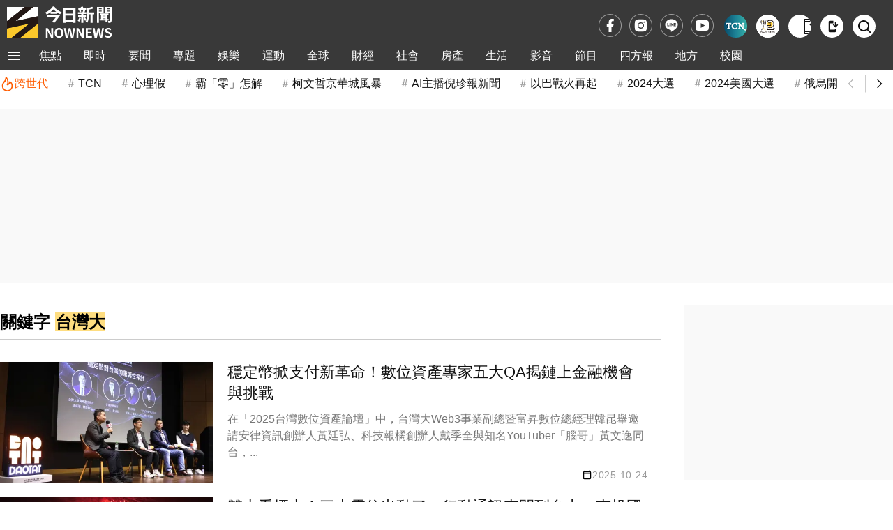

--- FILE ---
content_type: text/html;charset=UTF-8
request_url: https://www.nownews.com/tag?q=%E5%8F%B0%E7%81%A3%E5%A4%A7
body_size: 12972
content:
<!DOCTYPE html>
<html lang="zh-TW">
<head>
<meta http-equiv="Content-Type" content="text/html; charset=utf-8">
<meta http-equiv="X-UA-Compatible" content="IE=edge,chrome=1">
<meta http-equiv="content-language" content="zh-Hant-TW">
<meta http-equiv="x-dns-prefetch-control" content="on">
<title>&#21488;&#28771;&#22823; 關鍵字 | NOWnews今日新聞</title>
<meta name="viewport" content="width=device-width, initial-scale=1.0, minimum-scale=1.0">
<meta name="copyright" content="NOWnews今日新聞">
<meta name="msapplication-TileColor" content="#ffffff">
<meta name="msapplication-TileImage" content="https://www.nownews.com/icon/logo-144x144.png">
<meta name="theme-color" content="#ebebeb">
<meta name="application-name" content="NOWnews今日新聞">
<meta name="twitter:card" content="summary">
<meta name="title" content="&#21488;&#28771;&#22823; 關鍵字 | NOWnews今日新聞">
<meta name="description" content="穩定幣掀支付新革命！數位資產專家五大QA揭鏈上金融機會與挑戰。雙十看煙火！三大電信出動了　行動通訊車開到台中、南投國慶現場。HBO GO回歸！冰與火之歌、哈利波特都可看　台灣大電信獨家69元起。3大電信「0元」iPhone 15資費方案出爐！　中華8成預約選「這台」。狂！iPhone 14週五首賣　中華送耳機、台灣大VIP送手錶。房市／信義房屋連7年獲公司治理評鑑前5%。台灣之星前8月營收年增16%居冠 站穩電信四強地位。〈觀察〉純網銀補金融版圖 中華電勢在必得。衝刺OTT 電信業搶搭韓國神片在台上映便車。台灣大攜億光推智慧路燈 目標搶北市最大物聯網平台。">
<meta name="keywords" content="&#21488;&#28771;&#22823;">
<meta name="robots" content="max-image-preview:large">
<meta name="source" content="NOWnews今日新聞">
<meta name="publisher" content="NOWnews今日新聞">
<meta name="medium" content="news">
<meta itemprop="name" content="&#21488;&#28771;&#22823; 關鍵字 | NOWnews今日新聞">
<meta itemprop="headline"  content="&#21488;&#28771;&#22823; 關鍵字 | NOWnews今日新聞">
<meta itemprop="description" content="穩定幣掀支付新革命！數位資產專家五大QA揭鏈上金融機會與挑戰。雙十看煙火！三大電信出動了　行動通訊車開到台中、南投國慶現場。HBO GO回歸！冰與火之歌、哈利波特都可看　台灣大電信獨家69元起。3大電信「0元」iPhone 15資費方案出爐！　中華8成預約選「這台」。狂！iPhone 14週五首賣　中華送耳機、台灣大VIP送手錶。房市／信義房屋連7年獲公司治理評鑑前5%。台灣之星前8月營收年增16%居冠 站穩電信四強地位。〈觀察〉純網銀補金融版圖 中華電勢在必得。衝刺OTT 電信業搶搭韓國神片在台上映便車。台灣大攜億光推智慧路燈 目標搶北市最大物聯網平台。">
<meta property="og:site_name" content="NOWnews今日新聞">
<meta property="og:type" content="website">
<meta property="og:title" content="&#21488;&#28771;&#22823; 關鍵字 | NOWnews今日新聞">
<meta property="og:description" content="穩定幣掀支付新革命！數位資產專家五大QA揭鏈上金融機會與挑戰。雙十看煙火！三大電信出動了　行動通訊車開到台中、南投國慶現場。HBO GO回歸！冰與火之歌、哈利波特都可看　台灣大電信獨家69元起。3大電信「0元」iPhone 15資費方案出爐！　中華8成預約選「這台」。狂！iPhone 14週五首賣　中華送耳機、台灣大VIP送手錶。房市／信義房屋連7年獲公司治理評鑑前5%。台灣之星前8月營收年增16%居冠 站穩電信四強地位。〈觀察〉純網銀補金融版圖 中華電勢在必得。衝刺OTT 電信業搶搭韓國神片在台上映便車。台灣大攜億光推智慧路燈 目標搶北市最大物聯網平台。">
<meta property="og:image" itemprop="image" content="https://www.nownews.com/icon/banner.jpg">
<meta property="og:url" itemprop="url" content="https://www.nownews.com/tag?q=&#21488;&#28771;&#22823;">
<meta property="og:image:width" content="1000">
<meta property="og:image:height" content="800">
<meta property="article:publisher" content="https://www.facebook.com/nownews">
<meta property="fb:app_id" content="132863386747341">
<meta property="fb:pages" content="102884532662,269134316979,533291463428464,125694114221342">
<meta property="twitter:title" content="&#21488;&#28771;&#22823; 關鍵字 | NOWnews今日新聞">
<link rel="canonical" href="https://www.nownews.com/tag?q=&#21488;&#28771;&#22823;">
<script>
dataLayer = [{
	'category': 'tagList'
}];
traceData = {
	'page': 'tags'
};
</script>
<link rel="dns-prefetch" href="https://media.nownews.com/" />
<link rel="preconnect" href="https://media.nownews.com/" /> 
<link rel="preload" as="style" href="https://www.nownews.com/NOWnews/css.20260119062919/default.min.css">
<link rel="preload" as="style" href="https://www.nownews.com/NOWnews/css.20260119062919/style.min.css">
<link rel="preload" as="style" href="https://www.nownews.com/NOWnews/css.20260119062919/content.min.css">
<link rel="shortcut icon" type="image/png" href="https://www.nownews.com/icon/logo-48x48.png">
<link rel="icon" type="image/png" size="96x96" href="https://www.nownews.com/icon/logo-96x96.png">
<link rel="icon" type="image/png" size="144x144" href="https://www.nownews.com/icon/logo-144x144.png">
<link rel="icon" type="image/png" size="192x192" href="https://www.nownews.com/icon/logo-192x192.png">
<link rel="apple-touch-icon" size="192x192" href="https://www.nownews.com/icon/logo-192x192.png">
<link rel="stylesheet" href="https://www.nownews.com/NOWnews/css.20260119062919/default.min.css">
<link rel="stylesheet" href="https://www.nownews.com/NOWnews/css.20260119062919/style.min.css">
<link rel="stylesheet" href="https://www.nownews.com/NOWnews/css.20260119062919/content.min.css">
<link rel="preload" as="script" href="https://www.nownews.com/NOWnews/js.20260119062919/jquery-3.7.0.min.js">
<link rel="preload" as="script" href="https://www.nownews.com/NOWnews/js.20260119062919/xss.js">
<script src="https://www.nownews.com/NOWnews/js.20260119062919/jquery-3.7.0.min.js"></script>
<script defer src="https://www.nownews.com/NOWnews/js.20260119062919/xss.js"></script>
<script defer src="https://sdk.gamania.dev/webtrackingsdk.min.js.gz"></script>
<meta name="author" content="NOWnews今日新聞">
<meta name="main_category" content="tagList">
<meta name="sub_category" content="">
</head>
<body>
<!-- Google Tag Manager (noscript) -->
<noscript><iframe src="https://www.googletagmanager.com/ns.html?id=GTM-WD8SR7H"
height="0" width="0" style="display:none;visibility:hidden"></iframe></noscript>
<!-- End Google Tag Manager (noscript) -->
<!-- Icon清單 -->
<svg style="display:none"><symbol id="icon-menu-toggle" viewBox="0 0 24 24"><path d="M3 18h18v-2H3zm0-5h18v-2H3zm0-7v2h18V6z"/></symbol><symbol id="icon-close" viewBox="0 0 24 24"><path d="m12 10.586l4.95-4.95l1.415 1.415l-4.95 4.95l4.95 4.95l-1.415 1.414l-4.95-4.95l-4.95 4.95l-1.413-1.415l4.95-4.95l-4.95-4.95L7.05 5.638l4.95 4.95Z"/></symbol><symbol id="icon-arrow-left" viewBox="0 0 24 24"><path fill="none" stroke="currentColor" d="m14 7l-5 5l5 5"/></symbol><symbol id="icon-arrow-right" viewBox="0 0 24 24"><path fill="none" stroke="currentColor" d="m10 17l5-5l-5-5"/></symbol><symbol id="icon-fb" viewBox="0 0 24 24"><path d="M14 13.5h2.5l1-4H14v-2c0-1.03 0-2 2-2h1.5V2.14c-.326-.043-1.557-.14-2.857-.14C11.928 2 10 3.657 10 6.7v2.8H7v4h3V22h4v-8.5Z"/></symbol><symbol id="icon-ig" viewBox="0 0 24 24"><path d="M12 8.75a3.25 3.25 0 1 0 0 6.5a3.25 3.25 0 0 0 0-6.5Z"/><path fill-rule="evenodd" d="M6.77 3.082a47.472 47.472 0 0 1 10.46 0c1.899.212 3.43 1.707 3.653 3.613a45.67 45.67 0 0 1 0 10.61c-.223 1.906-1.754 3.401-3.652 3.614a47.468 47.468 0 0 1-10.461 0c-1.899-.213-3.43-1.708-3.653-3.613a45.672 45.672 0 0 1 0-10.611C3.34 4.789 4.871 3.294 6.77 3.082ZM17 6a1 1 0 1 0 0 2a1 1 0 0 0 0-2Zm-9.75 6a4.75 4.75 0 1 1 9.5 0a4.75 4.75 0 0 1-9.5 0Z" clip-rule="evenodd"/></symbol><symbol id="icon-line" viewBox="0 0 24 24"><path d="M12 5c3.86 0 7 2.674 7 5.962 0 1.316-.486 2.5-1.5 3.668l-.158.185c-1.534 1.736-4.62 3.761-5.342 4.08-.747.33-.637-.21-.606-.396l.1-.629c.023-.187.047-.478-.023-.664-.079-.204-.389-.31-.617-.362C7.49 16.377 5 13.909 5 10.962 5 7.674 8.14 5 12 5zM7.917 9.363h-.49l-.043.007c-.054.02-.093.073-.093.136v3.193l.005.037c.006.024.017.045.033.062.028.029.061.044.098.044h1.957l.043-.007c.054-.02.093-.073.093-.136v-.514l-.007-.045c-.018-.057-.07-.098-.13-.098h-1.33V9.506l-.007-.045c-.018-.057-.07-.098-.13-.098zm2.648 0h-.49l-.043.008c-.054.018-.093.072-.093.135v3.193l.007.045c.018.057.069.098.129.098h.49l.043-.007c.054-.02.092-.073.092-.136V9.506l-.006-.045c-.018-.057-.07-.098-.13-.098zm1.25 0h-.502l-.043.008c-.054.018-.093.072-.093.135v3.193l.007.045c.018.057.069.098.129.098h.49l.043-.007c.054-.02.093-.073.093-.136v-1.896l1.396 1.979.016.02.02.016.004.003.008.005.003.001.014.006.005.002.006.002.017.004h.508l.043-.006c.054-.02.093-.073.093-.136V9.506l-.007-.045c-.018-.057-.069-.098-.129-.098h-.49l-.043.008c-.054.018-.093.072-.093.135v1.897l-1.394-1.976-.005-.008-.007-.008-.004-.004-.006-.007-.008-.006-.007-.006-.01-.007-.017-.008-.012-.004-.013-.003h-.003l-.01-.002zm4.826 0h-1.957l-.035.005c-.023.007-.043.019-.06.036v.001l-.002.001c-.016.019-.028.04-.034.063l-.005.037v3.193l.005.037c.006.024.018.046.035.064.018.019.039.03.061.037l.035.005h1.957l.043-.007c.054-.02.093-.073.093-.136v-.514l-.007-.045c-.018-.057-.069-.098-.129-.098h-1.33v-.54h1.33l.043-.007c.054-.019.093-.072.093-.135v-.514l-.007-.046c-.018-.056-.069-.097-.129-.097h-1.33v-.54h1.33l.043-.007c.054-.02.093-.073.093-.136v-.514l-.007-.045c-.018-.057-.069-.098-.129-.098z"/></symbol><symbol id="icon-yt" viewBox="0 0 24 24"><path d="M12.244 4c.534.003 1.87.016 3.29.073l.504.022c1.429.067 2.857.183 3.566.38c.945.266 1.687 1.04 1.938 2.022c.4 1.56.45 4.602.456 5.339l.001.152v.174c-.007.737-.057 3.78-.457 5.339c-.254.985-.997 1.76-1.938 2.022c-.709.197-2.137.313-3.566.38l-.504.023c-1.42.056-2.756.07-3.29.072l-.235.001h-.255c-1.13-.007-5.856-.058-7.36-.476c-.944-.266-1.687-1.04-1.938-2.022c-.4-1.56-.45-4.602-.456-5.339v-.326c.006-.737.056-3.78.456-5.339c.254-.985.997-1.76 1.939-2.021c1.503-.419 6.23-.47 7.36-.476h.489ZM9.999 8.5v7l6-3.5l-6-3.5Z"/></symbol><symbol id="icon-app" viewBox="0 0 24 24"><path d="M7 23q-.825 0-1.413-.588T5 21V3q0-.825.588-1.413T7 1h7v2H7v1h7v2H7v12h10v-2h2v5q0 .825-.588 1.413T17 23H7Zm0-3v1h10v-1H7Zm11-6l-5-5l1.4-1.4l2.6 2.6V3h2v7.2l2.6-2.6L23 9l-5 5ZM7 4V3v1Zm0 16v1v-1Z"/></symbol><symbol id="icon-search" viewBox="0 0 24 24"><path d="M10 18a7.952 7.952 0 0 0 4.897-1.688l4.396 4.396l1.414-1.414l-4.396-4.396A7.952 7.952 0 0 0 18 10c0-4.411-3.589-8-8-8s-8 3.589-8 8s3.589 8 8 8zm0-14c3.309 0 6 2.691 6 6s-2.691 6-6 6s-6-2.691-6-6s2.691-6 6-6z"/></symbol><symbol id="icon-video-play" viewBox="0 0 24 24"><path d="M8 17.175V6.825q0-.425.3-.713t.7-.287q.125 0 .263.037t.262.113l8.15 5.175q.225.15.338.375t.112.475t-.112.475t-.338.375l-8.15 5.175q-.125.075-.262.113T9 18.175q-.4 0-.7-.288t-.3-.712"/></symbol><symbol id="icon-calendar" viewBox="0 0 24 24"><path d="M19 3h-1V1h-2v2H8V1H6v2H5a2 2 0 0 0-2 2v14a2 2 0 0 0 2 2h14c1.11 0 2-.89 2-2V5a2 2 0 0 0-2-2m0 16H5V9h14zm0-12H5V5h14z"/></symbol><symbol id="icon-calendar-edited" viewBox="0 0 24 24"><path d="M5 10h14v2h2V6c0-1.1-.9-2-2-2h-1V2h-2v2H8V2H6v2H5c-1.11 0-1.99.9-1.99 2L3 20a2 2 0 0 0 2 2h7v-2H5zm0-4h14v2H5zm17.84 10.28l-.71.71l-2.12-2.12l.71-.71a.996.996 0 0 1 1.41 0l.71.71c.39.39.39 1.02 0 1.41m-3.54-.7l2.12 2.12l-5.3 5.3H14v-2.12z"/></symbol><symbol id="icon-hot-fire" viewBox="0 0 24 24"><path fill="none" stroke="currentColor" stroke-linecap="round" stroke-linejoin="round" stroke-width="2" d="M6 9.7a8 8 0 1 0 10.4-1.4Q16 12 12 13q3-6-2-12q0 5-4 8.7"/></symbol><symbol id="icon-user" viewBox="0 0 24 24"><g fill="none" stroke="currentColor" stroke-linecap="round" stroke-width="2"><path d="M19.727 20.447c-.455-1.276-1.46-2.403-2.857-3.207S13.761 16 12 16s-3.473.436-4.87 1.24s-2.402 1.931-2.857 3.207"/><circle cx="12" cy="8" r="4"/></g></symbol></svg><!-- Menu & 快訊 -->
	<header>
    <div class="wrapper">
        <div class="logoBlk">
            <div class="header-logo">
                <a href="https://www.nownews.com" aria-label="NOWnews今日新聞"><img src="https://www.nownews.com/icon/logo-120x37-w.svg" alt="NOWnews今日新聞" width="150" height="46"></a>                
            </div>
            <div class="promote-banner"></div>                                          
        </div>
       <div class="subsitetoolsBlk">
			<div class="social-media">
                <a href="https://www.facebook.com/nownews" target="_blank" rel="noopener noreferrer" class="trace-click" data-tracetype="track" data-sec="fb" aria-label="fb">
                    <svg width="23" height="23" alt="Facebook"><use href="#icon-fb"></use></svg>
			    </a>
			    <a href="https://www.instagram.com/nownews" target="_blank" rel="noopener noreferrer" class="trace-click" data-tracetype="track" data-sec="instagram" aria-label="instagram">
			    	<svg width="23" height="23" alt="Instagram"><use href="#icon-ig"></use></svg>
			    </a>
			    <a href="https://line.me/R/ti/p/@nownews?from=page&openQrModal=true&searchId=nownews" target="_blank" rel="noopener noreferrer" class="trace-click" data-tracetype="track" data-sec="line" aria-label="line">
			    	<svg width="23" height="23" alt="LINE"><use href="#icon-line"></use></svg>
			    </a>
			    <a href="https://www.youtube.com/channel/UCg8EwsqYmiw7G267xxPyXsg" target="_blank" rel="noopener noreferrer" class="trace-click" data-tracetype="track" data-sec="youtube" aria-label="youtube" title="訂閱NOWnews頻道">
			    	<svg width="23" height="23" alt="Youtube"><use href="#icon-yt"></use></svg>
			    </a>
                </div>       
			<div class="subSite">
                <a class="babyou-icon subsite-icon trace-click" href="https://www.tcn.tw/" target="_blank" aria-label="Taiwan Current News" rel="noopener" data-tracetype='brand' data-sec='main_menu' style="border-radius:50px">
                    <img src="https://www.nownews.com/NOWnews/images/icon/subsite-color/TCN_48x48.png" alt="Taiwan Current News">
                </a>                
                <a class="onepage-icon subsite-icon trace-click" href="https://onepage.nownews.com/" target="_blank" aria-label="NOWnews懶人包" rel="noopener" data-tracetype='brand' data-sec='main_menu'>
                    <img src="https://www.nownews.com/NOWnews/images/icon/subsite-color/icon-onepage.svg" alt="NOWnews懶人包">
                </a>
                </div>
			<div class="tools">
				<button id="getApp" class="app-download-pc tools-icon" type="button" aria-label="下載NOWnews APP">
                    <i class="icon" aria-hidden="true"><svg alt="下載NOWnews APP"><use href="#icon-app"></use></svg></i>
                </button>
                <a id="appDownload" class="app-download-mb tools-icon" href="https://play.google.com/store/apps/details?id=com.nownews.news2&amp;hl=zh_TW&amp;gl=US" target="_blank" rel="noopener noreferrer" aria-label="下載NOWnews APP">
                    <i class="icon" aria-hidden="true"><svg alt="下載NOWnews APP"><use href="#icon-app"></use></svg></i>
                </a>
                <a class="search-icon tools-icon" href="https://www.nownews.com/search" class="search" aria-label="檢索">
                    <i class="icon search" aria-hidden="true"><svg alt="檢索"><use href="#icon-search"></use></svg></i>
                </a>                
			</div>
       </div>            
    </div>
    <div class="navOverlay"></div>
    <div id="header">
        <nav>
            <div class="wrapper">
                <div class="navBlk">
                    <div class="toggleBlk">
                        <button class="btn pt" aria-label="menu">
                        	<svg width="26" height="26" alt="menu toggle"><use href="#icon-menu-toggle" fill="#fff"></use></svg>
                        </button>
                    </div>
                    <div class="navbar-container">
                        <ul class="navbar-slider" id="slider-navBar"><li class='cateMain navbar-list-item'><a href='https://www.nownews.com/focus/' target='' class='Menu1st-menu navbar-item trace-click' data-tracetype='category' data-sec='main_menu'>焦點</a></li><li class='cateMain navbar-list-item'><a href='https://www.nownews.com/cat/breaking/' target='' class='Menu1st-menu navbar-item trace-click' data-tracetype='category' data-sec='main_menu'>即時</a></li><li class='cateMain navbar-list-item'><a href='https://www.nownews.com/cat/news-summary/' target='' class='Menu1st-menu navbar-item trace-click' data-tracetype='category' data-sec='main_menu'>要聞</a><div class='submenu-wrap'><ul class='submenu'><li class='submenu-list-item'><a href="https://www.nownews.com/cat/news-summary/politics/" target="" class='Menu2nd-menu trace-click submenu-item' data-tracetype='category' data-sec='main_menu' data-maincat='要聞'>政治快訊</a></li><li class='submenu-list-item'><a href="https://www.nownews.com/cat/news-summary/insidepolitics/" target="" class='Menu2nd-menu trace-click submenu-item' data-tracetype='category' data-sec='main_menu' data-maincat='要聞'>政治內幕</a></li><li class='submenu-list-item'><a href="https://www.nownews.com/cat/news-summary/analysis/" target="" class='Menu2nd-menu trace-click submenu-item' data-tracetype='category' data-sec='main_menu' data-maincat='要聞'>政治巷仔內</a></li><li class='submenu-list-item'><a href="https://www.nownews.com/cat/news-summary/celebrityinterview/" target="" class='Menu2nd-menu trace-click submenu-item' data-tracetype='category' data-sec='main_menu' data-maincat='要聞'>今日名人訪</a></li><li class='submenu-list-item'><a href="https://www.nownews.com/cat/news-summary/life-focus/" target="" class='Menu2nd-menu trace-click submenu-item' data-tracetype='category' data-sec='main_menu' data-maincat='要聞'>生活焦點</a></li><li class='submenu-list-item'><a href="https://www.nownews.com/cat/news-summary/military/" target="" class='Menu2nd-menu trace-click submenu-item' data-tracetype='category' data-sec='main_menu' data-maincat='要聞'>軍武戰情</a></li><li class='submenu-list-item'><a href="https://www.nownews.com/cat/news-summary/Law/" target="" class='Menu2nd-menu trace-click submenu-item' data-tracetype='category' data-sec='main_menu' data-maincat='要聞'>司法焦點</a></li><li class='submenu-list-item'><a href="https://www.nownews.com/cat/news-summary/sen-lian/" target="" class='Menu2nd-menu trace-click submenu-item' data-tracetype='category' data-sec='main_menu' data-maincat='要聞'>聲量調查所</a></li><li class='submenu-list-item'><a href="https://www.nownews.com/cat/news-summary/nownewsa1/" target="" class='Menu2nd-menu trace-click submenu-item' data-tracetype='category' data-sec='main_menu' data-maincat='要聞'>今日社論</a></li><li class='submenu-list-item'><a href="https://www.nownews.com/cat/news-summary/celebritycomment-forum-2/" target="" class='Menu2nd-menu trace-click submenu-item' data-tracetype='category' data-sec='main_menu' data-maincat='要聞'>名家論壇</a></li><li class='submenu-list-item'><a href="https://www.nownews.com/cat/news-summary/usertalk/" target="" class='Menu2nd-menu trace-click submenu-item' data-tracetype='category' data-sec='main_menu' data-maincat='要聞'>今日廣場</a></li></ul></div></li><li class='cateMain navbar-list-item'><a href='https://www.nownews.com/cat/st/' target='' class='Menu1st-menu navbar-item trace-click' data-tracetype='category' data-sec='main_menu'>專題</a><div class='submenu-wrap'><ul class='submenu'><li class='submenu-list-item'><a href="https://www.nownews.com/topicgroup/" target="" class='Menu2nd-menu trace-click submenu-item' data-tracetype='category' data-sec='main_menu' data-maincat='專題'>重磅追蹤</a></li><li class='submenu-list-item'><a href="https://www.nownews.com/topics/" target="" class='Menu2nd-menu trace-click submenu-item' data-tracetype='category' data-sec='main_menu' data-maincat='專題'>熱門話題</a></li><li class='submenu-list-item'><a href="https://www.nownews.com/platform/  " target="" class='Menu2nd-menu trace-click submenu-item' data-tracetype='category' data-sec='main_menu' data-maincat='專題'>精選論壇</a></li></ul></div></li><li class='cateMain navbar-list-item'><a href='https://www.nownews.com/cat/entertainment/' target='' class='Menu1st-menu navbar-item trace-click' data-tracetype='category' data-sec='main_menu'>娛樂</a><div class='submenu-wrap'><ul class='submenu'><li class='submenu-list-item'><a href="https://www.nownews.com/cat/entertainment/Q1o0jK5O8n/" target="" class='Menu2nd-menu trace-click submenu-item' data-tracetype='category' data-sec='main_menu' data-maincat='娛樂'>熱門</a></li><li class='submenu-list-item'><a href="https://www.nownews.com/cat/entertainment/jkpop/" target="" class='Menu2nd-menu trace-click submenu-item' data-tracetype='category' data-sec='main_menu' data-maincat='娛樂'>日韓</a></li><li class='submenu-list-item'><a href="https://www.nownews.com/cat/entertainment/goddess-now-home-delivery/" target="" class='Menu2nd-menu trace-click submenu-item' data-tracetype='category' data-sec='main_menu' data-maincat='娛樂'>女神</a></li><li class='submenu-list-item'><a href="https://www.nownews.com/cat/entertainment/bN8yAbpZ8a/" target="" class='Menu2nd-menu trace-click submenu-item' data-tracetype='category' data-sec='main_menu' data-maincat='娛樂'>戲劇</a></li><li class='submenu-list-item'><a href="https://www.nownews.com/cat/entertainment/financial-management-star/" target="" class='Menu2nd-menu trace-click submenu-item' data-tracetype='category' data-sec='main_menu' data-maincat='娛樂'>綜藝</a></li><li class='submenu-list-item'><a href="https://www.nownews.com/cat/entertainment/6b7zeaQ28p/" target="" class='Menu2nd-menu trace-click submenu-item' data-tracetype='category' data-sec='main_menu' data-maincat='娛樂'>音樂</a></li><li class='submenu-list-item'><a href="https://www.nownews.com/cat/entertainment/Kw8gyOeko2/" target="" class='Menu2nd-menu trace-click submenu-item' data-tracetype='category' data-sec='main_menu' data-maincat='娛樂'>電影</a></li></ul></div></li><li class='cateMain navbar-list-item'><a href='https://www.nownews.com/cat/sport/' target='' class='Menu1st-menu navbar-item trace-click' data-tracetype='category' data-sec='main_menu'>運動</a><div class='submenu-wrap'><ul class='submenu'><li class='submenu-list-item'><a href="https://www.nownews.com/cat/sport/baseball/" target="" class='Menu2nd-menu trace-click submenu-item' data-tracetype='category' data-sec='main_menu' data-maincat='運動'>棒球</a></li><li class='submenu-list-item'><a href="https://www.nownews.com/cat/sport/mlb/" target="" class='Menu2nd-menu trace-click submenu-item' data-tracetype='category' data-sec='main_menu' data-maincat='運動'>MLB</a></li><li class='submenu-list-item'><a href="https://www.nownews.com/cat/sport/baseketball/" target="" class='Menu2nd-menu trace-click submenu-item' data-tracetype='category' data-sec='main_menu' data-maincat='運動'>籃球</a></li><li class='submenu-list-item'><a href="https://www.nownews.com/cat/sport/nba/" target="" class='Menu2nd-menu trace-click submenu-item' data-tracetype='category' data-sec='main_menu' data-maincat='運動'>NBA</a></li><li class='submenu-list-item'><a href="https://www.nownews.com/cat/sport/comple/" target="" class='Menu2nd-menu trace-click submenu-item' data-tracetype='category' data-sec='main_menu' data-maincat='運動'>綜合</a></li><li class='submenu-list-item'><a href="https://www.nownews.com/cat/antarctica-adventure/" target="" class='Menu2nd-menu trace-click submenu-item' data-tracetype='category' data-sec='main_menu' data-maincat='運動'>冒險專區</a></li></ul></div></li><li class='cateMain navbar-list-item'><a href='https://www.nownews.com/cat/news-global/' target='' class='Menu1st-menu navbar-item trace-click' data-tracetype='category' data-sec='main_menu'>全球</a><div class='submenu-wrap'><ul class='submenu'><li class='submenu-list-item'><a href="https://www.nownews.com/cat/news-global/frontpage/" target="" class='Menu2nd-menu trace-click submenu-item' data-tracetype='category' data-sec='main_menu' data-maincat='全球'>國際要聞</a></li><li class='submenu-list-item'><a href="https://www.nownews.com/cat/news-global/chinaindex/" target="" class='Menu2nd-menu trace-click submenu-item' data-tracetype='category' data-sec='main_menu' data-maincat='全球'>兩岸傳真</a></li><li class='submenu-list-item'><a href="https://www.nownews.com/cat/news-global/intl-analysis/" target="" class='Menu2nd-menu trace-click submenu-item' data-tracetype='category' data-sec='main_menu' data-maincat='全球'>國際巷仔內</a></li><li class='submenu-list-item'><a href="https://www.nownews.com/cat/news-global/2024-us-election/" target="" class='Menu2nd-menu trace-click submenu-item' data-tracetype='category' data-sec='main_menu' data-maincat='全球'>2024美國大選</a></li><li class='submenu-list-item'><a href="https://www.nownews.com/cat/news-global/intl-gossip/" target="" class='Menu2nd-menu trace-click submenu-item' data-tracetype='category' data-sec='main_menu' data-maincat='全球'>國際萬花筒</a></li><li class='submenu-list-item'><a href="https://www.nownews.com/cat/news-global/character/" target="" class='Menu2nd-menu trace-click submenu-item' data-tracetype='category' data-sec='main_menu' data-maincat='全球'>國際人物</a></li><li class='submenu-list-item'><a href="https://www.nownews.com/cat/news-global/global-special-report/" target="" class='Menu2nd-menu trace-click submenu-item' data-tracetype='category' data-sec='main_menu' data-maincat='全球'>國際專題</a></li></ul></div></li><li class='cateMain navbar-list-item'><a href='https://www.nownews.com/cat/finance/' target='' class='Menu1st-menu navbar-item trace-click' data-tracetype='category' data-sec='main_menu'>財經</a><div class='submenu-wrap'><ul class='submenu'><li class='submenu-list-item'><a href="https://www.nownews.com/cat/finance/industry/" target="" class='Menu2nd-menu trace-click submenu-item' data-tracetype='category' data-sec='main_menu' data-maincat='財經'>產業動態</a></li><li class='submenu-list-item'><a href="https://www.nownews.com/cat/finance/financial/" target="" class='Menu2nd-menu trace-click submenu-item' data-tracetype='category' data-sec='main_menu' data-maincat='財經'>股匯投資</a></li><li class='submenu-list-item'><a href="https://www.nownews.com/cat/finance/internationalfinance/" target="" class='Menu2nd-menu trace-click submenu-item' data-tracetype='category' data-sec='main_menu' data-maincat='財經'>國際財經</a></li><li class='submenu-list-item'><a href="https://www.nownews.com/cat/finance/sign/" target="" class='Menu2nd-menu trace-click submenu-item' data-tracetype='category' data-sec='main_menu' data-maincat='財經'>財經巷仔內</a></li><li class='submenu-list-item'><a href="https://www.nownews.com/cat/finance/weeklystock/" target="" class='Menu2nd-menu trace-click submenu-item' data-tracetype='category' data-sec='main_menu' data-maincat='財經'>今日來講股</a></li><li class='submenu-list-item'><a href="https://www.nownews.com/cat/finance/exchangerate/" target="" class='Menu2nd-menu trace-click submenu-item' data-tracetype='category' data-sec='main_menu' data-maincat='財經'>今日我最匯</a></li><li class='submenu-list-item'><a href="https://www.nownews.com/cat/finance/dictionary/" target="" class='Menu2nd-menu trace-click submenu-item' data-tracetype='category' data-sec='main_menu' data-maincat='財經'>財經小辭典</a></li><li class='submenu-list-item'><a href="https://www.nownews.com/cat/finance/womenpower/" target="" class='Menu2nd-menu trace-click submenu-item' data-tracetype='category' data-sec='main_menu' data-maincat='財經'>職場薪女力</a></li><li class='submenu-list-item'><a href="https://www.nownews.com/cat/finance/people/" target="" class='Menu2nd-menu trace-click submenu-item' data-tracetype='category' data-sec='main_menu' data-maincat='財經'>財經人物</a></li><li class='submenu-list-item'><a href="https://www.nownews.com/cat/finance/nowfinance/" target="" class='Menu2nd-menu trace-click submenu-item' data-tracetype='category' data-sec='main_menu' data-maincat='財經'>財經專題</a></li></ul></div></li><li class='cateMain navbar-list-item'><a href='https://www.nownews.com/cat/society-vientiane/' target='' class='Menu1st-menu navbar-item trace-click' data-tracetype='category' data-sec='main_menu'>社會</a></li><li class='cateMain navbar-list-item'><a href='https://www.nownews.com/cat/house2/' target='' class='Menu1st-menu navbar-item trace-click' data-tracetype='category' data-sec='main_menu'>房產</a><div class='submenu-wrap'><ul class='submenu'><li class='submenu-list-item'><a href="https://www.nownews.com/cat/house2/region/" target="" class='Menu2nd-menu trace-click submenu-item' data-tracetype='category' data-sec='main_menu' data-maincat='房產'>地產焦點</a></li><li class='submenu-list-item'><a href="https://www.nownews.com/cat/house2/oversea/" target="" class='Menu2nd-menu trace-click submenu-item' data-tracetype='category' data-sec='main_menu' data-maincat='房產'>海外置產</a></li><li class='submenu-list-item'><a href="https://www.nownews.com/cat/house2/lifestyle/" target="" class='Menu2nd-menu trace-click submenu-item' data-tracetype='category' data-sec='main_menu' data-maincat='房產'>居家生活</a></li><li class='submenu-list-item'><a href="https://www.nownews.com/cat/2020newforces/" target="" class='Menu2nd-menu trace-click submenu-item' data-tracetype='category' data-sec='main_menu' data-maincat='房產'>房產新勢力</a></li><li class='submenu-list-item'><a href="https://www.nownews.com/sinyi" target="_blank" rel="noopener" class='Menu2nd-menu trace-click submenu-item' data-tracetype='brand' data-sec='main_menu' data-maincat='房產'>信義房屋</a></li></ul></div></li><li class='cateMain navbar-list-item'><a href='https://www.nownews.com/cat/life/' target='' class='Menu1st-menu navbar-item trace-click' data-tracetype='category' data-sec='main_menu'>生活</a><div class='submenu-wrap'><ul class='submenu'><li class='submenu-list-item'><a href="https://www.nownews.com/cat/life/novelty/" target="" class='Menu2nd-menu trace-click submenu-item' data-tracetype='category' data-sec='main_menu' data-maincat='生活'>新奇網搜</a></li><li class='submenu-list-item'><a href="https://www.nownews.com/cat/life/smart-life/" target="" class='Menu2nd-menu trace-click submenu-item' data-tracetype='category' data-sec='main_menu' data-maincat='生活'>聰明好康</a></li><li class='submenu-list-item'><a href="https://www.nownews.com/cat/life/food-life/" target="" class='Menu2nd-menu trace-click submenu-item' data-tracetype='category' data-sec='main_menu' data-maincat='生活'>美食旅遊</a></li><li class='submenu-list-item'><a href="https://www.nownews.com/cat/life/weatherforecast/" target="" class='Menu2nd-menu trace-click submenu-item' data-tracetype='category' data-sec='main_menu' data-maincat='生活'>天氣預報</a></li><li class='submenu-list-item'><a href="https://www.nownews.com/cat/life/health-life/" target="" class='Menu2nd-menu trace-click submenu-item' data-tracetype='category' data-sec='main_menu' data-maincat='生活'>醫藥健康</a></li><li class='submenu-list-item'><a href="https://www.nownews.com/cat/life/eworld/" target="" class='Menu2nd-menu trace-click submenu-item' data-tracetype='category' data-sec='main_menu' data-maincat='生活'>3C車市</a></li><li class='submenu-list-item'><a href="https://www.nownews.com/cat/life/game-cartoon/" target="" class='Menu2nd-menu trace-click submenu-item' data-tracetype='category' data-sec='main_menu' data-maincat='生活'>電玩動漫</a></li><li class='submenu-list-item'><a href="https://www.nownews.com/cat/life/pets/" target="" class='Menu2nd-menu trace-click submenu-item' data-tracetype='category' data-sec='main_menu' data-maincat='生活'>寵毛星球</a></li><li class='submenu-list-item'><a href="https://www.nownews.com/cat/life/culture-artistic/" target="" class='Menu2nd-menu trace-click submenu-item' data-tracetype='category' data-sec='main_menu' data-maincat='生活'>命理運勢</a></li><li class='submenu-list-item'><a href="https://www.nownews.com/cat/life/gamaisland/" target="" class='Menu2nd-menu trace-click submenu-item' data-tracetype='category' data-sec='main_menu' data-maincat='生活'>教你做美食</a></li><li class='submenu-list-item'><a href="https://www.nownews.com/cat/life/dailybeauty/" target="" class='Menu2nd-menu trace-click submenu-item' data-tracetype='category' data-sec='main_menu' data-maincat='生活'>醫美時尚</a></li></ul></div></li><li class='cateMain navbar-list-item'><a href='https://www.nownews.com/cat/clips/' target='' class='Menu1st-menu navbar-item trace-click' data-tracetype='category' data-sec='main_menu'>影音</a><div class='submenu-wrap'><ul class='submenu'><li class='submenu-list-item'><a href="https://www.nownews.com/cat/clips/tag-person/" target="" class='Menu2nd-menu trace-click submenu-item' data-tracetype='category' data-sec='main_menu' data-maincat='影音'>Tag人物</a></li><li class='submenu-list-item'><a href="https://www.nownews.com/cat/clips/hero/" target="" class='Menu2nd-menu trace-click submenu-item' data-tracetype='category' data-sec='main_menu' data-maincat='影音'>今日英雄</a></li><li class='submenu-list-item'><a href="https://www.nownews.com/cat/clips/ksong/" target="" class='Menu2nd-menu trace-click submenu-item' data-tracetype='category' data-sec='main_menu' data-maincat='影音'>K歌NOW新聞</a></li><li class='submenu-list-item'><a href="https://www.nownews.com/cat/clips/financedriver/" target="" class='Menu2nd-menu trace-click submenu-item' data-tracetype='category' data-sec='main_menu' data-maincat='影音'>財富老司機</a></li></ul></div></li><li class='cateMain navbar-list-item'><a href='https://www.nownews.com/cat/show/' target='' class='Menu1st-menu navbar-item trace-click' data-tracetype='category' data-sec='main_menu'>節目</a><div class='submenu-wrap'><ul class='submenu'><li class='submenu-list-item'><a href="https://www.nownews.com/cat/show/netizen-knowledge/" target="" class='Menu2nd-menu trace-click submenu-item' data-tracetype='category' data-sec='main_menu' data-maincat='節目'>鄉民大學問</a></li><li class='submenu-list-item'><a href="https://www.nownews.com/cat/show/nowsportssound/" target="" class='Menu2nd-menu trace-click submenu-item' data-tracetype='category' data-sec='main_menu' data-maincat='節目'>肯尼NOW星球</a></li><li class='submenu-list-item'><a href="https://www.nownews.com/cat/show/baseball-celebrity/" target="" class='Menu2nd-menu trace-click submenu-item' data-tracetype='category' data-sec='main_menu' data-maincat='節目'>野球名人房</a></li><li class='submenu-list-item'><a href="https://eclipse.nownews.com/" target="_blank" rel="noopener" class='Menu2nd-menu trace-click submenu-item' data-tracetype='brand' data-sec='main_menu' data-maincat='節目'>絕美日環食</a></li><li class='submenu-list-item'><a href="https://www.nownews.com/cat/show/solar-eclipse/" target="" class='Menu2nd-menu trace-click submenu-item' data-tracetype='category' data-sec='main_menu' data-maincat='節目'>2024北美日全食</a></li></ul></div></li><li class='cateMain navbar-list-item'><a href='https://www.nownews.com/cat/4wayvoice/' target='' class='Menu1st-menu navbar-item trace-click' data-tracetype='category' data-sec='main_menu'>四方報</a><div class='submenu-wrap'><ul class='submenu'><li class='submenu-list-item'><a href="https://www.nownews.com/cat/4wayvoice/migrant-worker/" target="" class='Menu2nd-menu trace-click submenu-item' data-tracetype='category' data-sec='main_menu' data-maincat='四方報'>移工</a></li><li class='submenu-list-item'><a href="https://www.nownews.com/cat/4wayvoice/new-immigrants/" target="" class='Menu2nd-menu trace-click submenu-item' data-tracetype='category' data-sec='main_menu' data-maincat='四方報'>新住民</a></li><li class='submenu-list-item'><a href="https://www.nownews.com/cat/4wayvoice/newsouthboundpolicy/" target="" class='Menu2nd-menu trace-click submenu-item' data-tracetype='category' data-sec='main_menu' data-maincat='四方報'>新南向政策</a></li><li class='submenu-list-item'><a href="https://www.nownews.com/cat/4wayvoice/seasia-business-and-finance/" target="" class='Menu2nd-menu trace-click submenu-item' data-tracetype='category' data-sec='main_menu' data-maincat='四方報'>東南亞產經</a></li><li class='submenu-list-item'><a href="https://www.nownews.com/cat/4wayvoice/seasia-news/" target="" class='Menu2nd-menu trace-click submenu-item' data-tracetype='category' data-sec='main_menu' data-maincat='四方報'>東南亞新聞</a></li></ul></div></li><li class='cateMain navbar-list-item'><a href='https://www.nownews.com/cat/local/' target='' class='Menu1st-menu navbar-item trace-click' data-tracetype='category' data-sec='main_menu'>地方</a><div class='submenu-wrap'><ul class='submenu'><li class='submenu-list-item'><a href="https://www.nownews.com/cat/local/ppc/" target="" class='Menu2nd-menu trace-click submenu-item' data-tracetype='category' data-sec='main_menu' data-maincat='地方'>北北基</a></li><li class='submenu-list-item'><a href="https://www.nownews.com/cat/local/tcm/" target="" class='Menu2nd-menu trace-click submenu-item' data-tracetype='category' data-sec='main_menu' data-maincat='地方'>桃竹苗</a></li><li class='submenu-list-item'><a href="https://www.nownews.com/cat/local/cct/" target="" class='Menu2nd-menu trace-click submenu-item' data-tracetype='category' data-sec='main_menu' data-maincat='地方'>中彰投</a></li><li class='submenu-list-item'><a href="https://www.nownews.com/cat/local/ycn/" target="" class='Menu2nd-menu trace-click submenu-item' data-tracetype='category' data-sec='main_menu' data-maincat='地方'>雲嘉南</a></li><li class='submenu-list-item'><a href="https://www.nownews.com/cat/local/kpp/" target="" class='Menu2nd-menu trace-click submenu-item' data-tracetype='category' data-sec='main_menu' data-maincat='地方'>高屏澎</a></li><li class='submenu-list-item'><a href="https://www.nownews.com/cat/local/yhd/" target="" class='Menu2nd-menu trace-click submenu-item' data-tracetype='category' data-sec='main_menu' data-maincat='地方'>宜花東</a></li><li class='submenu-list-item'><a href="https://www.nownews.com/cat/local/km/" target="" class='Menu2nd-menu trace-click submenu-item' data-tracetype='category' data-sec='main_menu' data-maincat='地方'>金馬</a></li><li class='submenu-list-item'><a href="https://www.nownews.com/cat/local/society/" target="" class='Menu2nd-menu trace-click submenu-item' data-tracetype='category' data-sec='main_menu' data-maincat='地方'>地方警政</a></li><li class='submenu-list-item'><a href="https://www.nownews.com/cat/local/loc-food/" target="" class='Menu2nd-menu trace-click submenu-item' data-tracetype='category' data-sec='main_menu' data-maincat='地方'>美食巷仔內</a></li><li class='submenu-list-item'><a href="https://www.nownews.com/cat/local/local-affairs/" target="" class='Menu2nd-menu trace-click submenu-item' data-tracetype='category' data-sec='main_menu' data-maincat='地方'>在地大小事</a></li></ul></div></li><li class='cateMain navbar-list-item'><a href='https://www.nownews.com/cat/gama/' target='' class='Menu1st-menu navbar-item trace-click' data-tracetype='category' data-sec='main_menu'>校園</a><div class='submenu-wrap'><ul class='submenu'><li class='submenu-list-item'><a href="https://www.nownews.com/cat/gama/gamaschool/" target="" class='Menu2nd-menu trace-click submenu-item' data-tracetype='category' data-sec='main_menu' data-maincat='校園'>初聲</a></li><li class='submenu-list-item'><a href="https://www.nownews.com/cat/gama/bi-chun/" target="" class='Menu2nd-menu trace-click submenu-item' data-tracetype='category' data-sec='main_menu' data-maincat='校園'>精選畢展</a></li><li class='submenu-list-item'><a href="https://www.nownews.com/cat/gama/ehanlin/" target="" class='Menu2nd-menu trace-click submenu-item' data-tracetype='category' data-sec='main_menu' data-maincat='校園'>教育科技</a></li></ul></div></li></ul>
                        <div class="navbar-more">
                            <button class="nav-btn-more">⋯</button>
                            <div class="nav-more-dropdown">
                                <ul class="submenu nav-more-list"></ul>
                            </div>
                        </div>                        
                    </div>
                </div>
            </div>
        </nav>
    </div>
</header>
<!-- 專題icon -->
<section class="breakingNews">
	<div class="topic-container">
		<div class="topic-heavy" id="divTopicHeavy"><a href='https://crossroad.nownews.com/' aria-label='跨世代' target='_blank' data-sec='topics_menu' data-tracetype='category' rel='noopener'><div class='fixed-item'>跨世代</div><i class='icon'><svg alt='icon'><use href='#icon-hot-fire'></use></svg></i></a></div>
        <div class="topic-list">
            <div class="slide-content" id="slideContent"><div class='topic-item'><div class='topic-icon-wrap'><a class='topic-logo single-item' href='https://www.tcn.tw/?utm_source=nn_topics&utm_medium=RWD' aria-label='TCN' target='_blank' data-sec='topics_menu' data-tracetype='brand' rel='noopener'>TCN</a></div></div><div class='topic-item'><div class='topic-icon-wrap'><a class='topic-logo single-item' href='https://www.nownews.com/stress/' aria-label='心理假' target='_blank' data-sec='topics_menu' data-tracetype='brand' rel='noopener'>心理假</a></div></div><div class='topic-item'><div class='topic-icon-wrap'><a class='topic-logo single-item' href='https://www.nownews.com/antibullying/' aria-label='霸「零」怎解' target='_blank' data-sec='topics_menu' data-tracetype='brand' rel='noopener'>霸「零」怎解</a></div></div><div class='topic-item'><div class='topic-icon-wrap'><a class='topic-logo single-item' href='https://www.nownews.com/cat/column/ko-wen-je-scandal/' aria-label='柯文哲京華城風暴' target='_blank' data-sec='topics_menu' data-tracetype='category' rel='noopener'>柯文哲京華城風暴</a></div></div><div class='topic-item'><div class='topic-icon-wrap'><a class='topic-logo single-item' href='https://www.youtube.com/watch?v=YBgQRpZqeug' aria-label='AI主播倪珍報新聞' target='_blank' data-sec='topics_menu' data-tracetype='brand' rel='noopener'>AI主播倪珍報新聞</a></div></div><div class='topic-item'><div class='topic-icon-wrap'><a class='topic-logo single-item' href='https://www.nownews.com/cat/column/israeli-palestinian-conflict/' aria-label='以巴戰火再起' target='_blank' data-sec='topics_menu' data-tracetype='category' rel='noopener'>以巴戰火再起</a></div></div><div class='topic-item'><div class='topic-icon-wrap'><a class='topic-logo single-item' href='https://www.nownews.com/2024election/' aria-label='2024大選' target='_blank' data-sec='topics_menu' data-tracetype='brand' rel='noopener'>2024大選</a></div></div><div class='topic-item'><div class='topic-icon-wrap'><a class='topic-logo single-item' href='https://www.nownews.com/2024uselection/' aria-label='2024美國大選' target='_blank' data-sec='topics_menu' data-tracetype='brand' rel='noopener'>2024美國大選</a></div></div><div class='topic-item'><div class='topic-icon-wrap'><a class='topic-logo single-item' href='https://www.nownews.com/warinukraine/' aria-label='俄烏開戰' target='_blank' data-sec='topics_menu' data-tracetype='brand' rel='noopener'>俄烏開戰</a></div></div><div class='topic-item'><div class='topic-icon-wrap'><a class='topic-logo single-item' href='https://www.nownews.com/RE_crisis/' aria-label='綠能跳票危機' target='_blank' data-sec='topics_menu' data-tracetype='brand' rel='noopener'>綠能跳票危機</a></div></div><div class='topic-item'><div class='topic-icon-wrap'><a class='topic-logo single-item' href='https://www.nownews.com/carbonfee/' aria-label='2050淨零減碳' target='_blank' data-sec='topics_menu' data-tracetype='brand' rel='noopener'>2050淨零減碳</a></div></div><div class='topic-item'><div class='topic-icon-wrap'><a class='topic-logo single-item' href='https://www.nownews.com/cheerleaders/' aria-label='啦啦隊女神' target='_blank' data-sec='topics_menu' data-tracetype='brand' rel='noopener'>啦啦隊女神</a></div></div><div class='topic-item'><div class='topic-icon-wrap'><a class='topic-logo single-item' href='https://www.nownews.com/adultcomics/' aria-label='A漫異想世界' target='_blank' data-sec='topics_menu' data-tracetype='brand' rel='noopener'>A漫異想世界</a></div></div><div class='topic-item'><div class='topic-icon-wrap'><a class='topic-logo single-item' href='https://www.nownews.com/taiwanAV/' aria-label='AV產業大揭密' target='_blank' data-sec='topics_menu' data-tracetype='brand' rel='noopener'>AV產業大揭密</a></div></div><div class='topic-item'><div class='topic-icon-wrap'><a class='topic-logo single-item' href='https://www.nownews.com/heatedtobacco/' aria-label='加熱菸禁不禁' target='_blank' data-sec='topics_menu' data-tracetype='brand' rel='noopener'>加熱菸禁不禁</a></div></div><div class='topic-item'><div class='topic-icon-wrap'><a class='topic-logo single-item' href='https://www.nownews.com/gravelindustry/' aria-label='國土竊占危機' target='_blank' data-sec='topics_menu' data-tracetype='brand' rel='noopener'>國土竊占危機</a></div></div><div class='topic-item'><div class='topic-icon-wrap'><a class='topic-logo single-item' href='https://www.nownews.com/covid2020stolen/' aria-label='被偷走的那疫年' target='_blank' data-sec='topics_menu' data-tracetype='brand' rel='noopener'>被偷走的那疫年</a></div></div><div class='topic-item'><div class='topic-icon-wrap'><a class='topic-logo single-item' href='https://taiwan-constitution.nownews.com/' aria-label='啟動修憲' target='_blank' data-sec='topics_menu' data-tracetype='brand' rel='noopener'>啟動修憲</a></div></div><div class='topic-item'><div class='topic-icon-wrap'><a class='topic-logo single-item' href='https://eclipse.nownews.com/' aria-label='日環食' target='_blank' data-sec='topics_menu' data-tracetype='brand' rel='noopener'>日環食</a></div></div></div>
        </div>
        <div class="slide-nav">
            <button class="prev" type="button" id="btnArrowL">
                <svg width="28" height="28" alt="往前"><use href="#icon-arrow-left"></use></svg>
            </button>
            <button class="next" type="button" id="btnArrowR">
                <svg width="28" height="28" alt="往後"><use href="#icon-arrow-right"></use></svg>
            </button>
        </div>                            
	</div>
</section>
<!-- APP QRCode -->
<div id="appQrcode" class="modal fade z-10000 d-flex" tabindex="-1" role="dialog" aria-label="APP 下載對話框">
    <div class="modal-dialog app-qrcode" role="document">
        <div class="adBlk">          
            <div class="blk">
                <div class="app-wrap">
                    <div class="img">
                        <img src="https://www.nownews.com/NOWnews/images/app-promote.webp" loading='lazy' alt="NOWnews今日新聞APP下載">
                    </div>
                    <div>
                        <p class="title">「聽新聞」就裝《NOWNEWS APP》</br>AI朗讀功能 輕鬆掌握新聞不用再低頭！</p>
                        <p class="content">
                            <b>NOWNEWS今日新聞</b>
                            《NOWNEWS APP》「聽新聞」功能，每日為您朗讀超過600則新聞。不需坐在電腦前或盯著手機瞧，可一邊做家事、開車、運動，讓AI語音主播用聲音陪伴您生活的每一刻。
                        </p>
                        <div class="nnBlk">
                            <a class="btn" href="https://apps.apple.com/tw/app/nownews%E4%BB%8A%E6%97%A5%E6%96%B0%E8%81%9E/id388356807" target="_blank" rel="noopener noreferrer">
                                <img src="https://www.nownews.com/NOWnews/images/app-download-ios.svg" loading='lazy' alt="iOS下載APP">
                            </a>
                            <a class="btn" href="https://play.google.com/store/apps/details?id=com.nownews.news2&hl=zh_TW&gl=US" target="_blank" rel="noopener noreferrer">
                                <img src="https://www.nownews.com/NOWnews/images/app-download-android.svg" loading='lazy' alt="Android下載APP">
                            </a>
                        </div>
                    </div>                
                </div>
            </div>
            <button type="button" class="close" data-dismiss="modal"  aria-label="Close" onclick="hide('#appQrcode')"><span aria-hidden="true"></span></button>
        </div>
    </div>
</div>
</div>
<!-- 側邊選單 -->
	<aside class="aside">
    <div class="nn-header">
        <div class="logoBlk">
	        <div class="aside-logo">
	            <a href="https://www.nownews.com" alt="NOWnews今日新聞">
                    <img src="https://www.nownews.com/icon/logo-120x37-w.svg" alt="NOWnews今日新聞" loading="lazy">
                </a>
	        </div>              
        </div>
        <button type="button" class="btn-close" aria-label="Close">
        	<svg width="32" height="32" alt="Close"><use href="#icon-close" fill="#fff"></use></svg>
        </button>
    </div>
    <div class="nn-body">
    	<div class='nnBlk'><div class='title'>要聞</div><div class='box'><ul><li><a href="https://www.nownews.com/cat/news-summary/politics/" target="_blank" class='Menu2nd-aside trace-click' rel='noopener' data-tracetype='category' data-sec='hamburger_menu' data-maincat='要聞'>政治快訊</a></li><li><a href="https://www.nownews.com/cat/news-summary/insidepolitics/" target="_blank" class='Menu2nd-aside trace-click' rel='noopener' data-tracetype='category' data-sec='hamburger_menu' data-maincat='要聞'>政治內幕</a></li><li><a href="https://www.nownews.com/cat/news-summary/analysis/" target="_blank" class='Menu2nd-aside trace-click' rel='noopener' data-tracetype='category' data-sec='hamburger_menu' data-maincat='要聞'>政治巷仔內</a></li><li><a href="https://www.nownews.com/cat/news-summary/celebrityinterview/" target="_blank" class='Menu2nd-aside trace-click' rel='noopener' data-tracetype='category' data-sec='hamburger_menu' data-maincat='要聞'>今日名人訪</a></li><li><a href="https://www.nownews.com/cat/news-summary/life-focus/" target="_blank" class='Menu2nd-aside trace-click' rel='noopener' data-tracetype='category' data-sec='hamburger_menu' data-maincat='要聞'>生活焦點</a></li><li><a href="https://www.nownews.com/cat/news-summary/military/" target="_blank" class='Menu2nd-aside trace-click' rel='noopener' data-tracetype='category' data-sec='hamburger_menu' data-maincat='要聞'>軍武戰情</a></li><li><a href="https://www.nownews.com/cat/news-summary/Law/" target="_blank" class='Menu2nd-aside trace-click' rel='noopener' data-tracetype='category' data-sec='hamburger_menu' data-maincat='要聞'>司法焦點</a></li><li><a href="https://www.nownews.com/cat/news-summary/sen-lian/" target="_blank" class='Menu2nd-aside trace-click' rel='noopener' data-tracetype='category' data-sec='hamburger_menu' data-maincat='要聞'>聲量調查所</a></li><li><a href="https://www.nownews.com/cat/news-summary/nownewsa1/" target="_blank" class='Menu2nd-aside trace-click' rel='noopener' data-tracetype='category' data-sec='hamburger_menu' data-maincat='要聞'>今日社論</a></li><li><a href="https://www.nownews.com/cat/news-summary/celebritycomment-forum-2/" target="_blank" class='Menu2nd-aside trace-click' rel='noopener' data-tracetype='category' data-sec='hamburger_menu' data-maincat='要聞'>名家論壇</a></li><li><a href="https://www.nownews.com/cat/news-summary/usertalk/" target="_blank" class='Menu2nd-aside trace-click' rel='noopener' data-tracetype='category' data-sec='hamburger_menu' data-maincat='要聞'>今日廣場</a></li></ul></div></div><div class='nnBlk'><div class='title'>專題</div><div class='box'><ul><li><a href="https://www.nownews.com/topicgroup/" target="_blank" class='Menu2nd-aside trace-click' rel='noopener' data-tracetype='category' data-sec='hamburger_menu' data-maincat='專題'>重磅追蹤</a></li><li><a href="https://www.nownews.com/topics/" target="_blank" class='Menu2nd-aside trace-click' rel='noopener' data-tracetype='category' data-sec='hamburger_menu' data-maincat='專題'>熱門話題</a></li><li><a href="https://www.nownews.com/platform/  " target="_blank" class='Menu2nd-aside trace-click' rel='noopener' data-tracetype='category' data-sec='hamburger_menu' data-maincat='專題'>精選論壇</a></li></ul></div></div><div class='nnBlk'><div class='title'>娛樂</div><div class='box'><ul><li><a href="https://www.nownews.com/cat/entertainment/Q1o0jK5O8n/" target="_blank" class='Menu2nd-aside trace-click' rel='noopener' data-tracetype='category' data-sec='hamburger_menu' data-maincat='娛樂'>熱門</a></li><li><a href="https://www.nownews.com/cat/entertainment/jkpop/" target="_blank" class='Menu2nd-aside trace-click' rel='noopener' data-tracetype='category' data-sec='hamburger_menu' data-maincat='娛樂'>日韓</a></li><li><a href="https://www.nownews.com/cat/entertainment/goddess-now-home-delivery/" target="_blank" class='Menu2nd-aside trace-click' rel='noopener' data-tracetype='category' data-sec='hamburger_menu' data-maincat='娛樂'>女神</a></li><li><a href="https://www.nownews.com/cat/entertainment/bN8yAbpZ8a/" target="_blank" class='Menu2nd-aside trace-click' rel='noopener' data-tracetype='category' data-sec='hamburger_menu' data-maincat='娛樂'>戲劇</a></li><li><a href="https://www.nownews.com/cat/entertainment/financial-management-star/" target="_blank" class='Menu2nd-aside trace-click' rel='noopener' data-tracetype='category' data-sec='hamburger_menu' data-maincat='娛樂'>綜藝</a></li><li><a href="https://www.nownews.com/cat/entertainment/6b7zeaQ28p/" target="_blank" class='Menu2nd-aside trace-click' rel='noopener' data-tracetype='category' data-sec='hamburger_menu' data-maincat='娛樂'>音樂</a></li><li><a href="https://www.nownews.com/cat/entertainment/Kw8gyOeko2/" target="_blank" class='Menu2nd-aside trace-click' rel='noopener' data-tracetype='category' data-sec='hamburger_menu' data-maincat='娛樂'>電影</a></li></ul></div></div><div class='nnBlk'><div class='title'>運動</div><div class='box'><ul><li><a href="https://www.nownews.com/cat/sport/baseball/" target="_blank" class='Menu2nd-aside trace-click' rel='noopener' data-tracetype='category' data-sec='hamburger_menu' data-maincat='運動'>棒球</a></li><li><a href="https://www.nownews.com/cat/sport/mlb/" target="_blank" class='Menu2nd-aside trace-click' rel='noopener' data-tracetype='category' data-sec='hamburger_menu' data-maincat='運動'>MLB</a></li><li><a href="https://www.nownews.com/cat/sport/baseketball/" target="_blank" class='Menu2nd-aside trace-click' rel='noopener' data-tracetype='category' data-sec='hamburger_menu' data-maincat='運動'>籃球</a></li><li><a href="https://www.nownews.com/cat/sport/nba/" target="_blank" class='Menu2nd-aside trace-click' rel='noopener' data-tracetype='category' data-sec='hamburger_menu' data-maincat='運動'>NBA</a></li><li><a href="https://www.nownews.com/cat/sport/comple/" target="_blank" class='Menu2nd-aside trace-click' rel='noopener' data-tracetype='category' data-sec='hamburger_menu' data-maincat='運動'>綜合</a></li><li><a href="https://www.nownews.com/cat/antarctica-adventure/" target="_blank" class='Menu2nd-aside trace-click' rel='noopener' data-tracetype='category' data-sec='hamburger_menu' data-maincat='運動'>冒險專區</a></li></ul></div></div><div class='nnBlk'><div class='title'>全球</div><div class='box'><ul><li><a href="https://www.nownews.com/cat/news-global/frontpage/" target="_blank" class='Menu2nd-aside trace-click' rel='noopener' data-tracetype='category' data-sec='hamburger_menu' data-maincat='全球'>國際要聞</a></li><li><a href="https://www.nownews.com/cat/news-global/chinaindex/" target="_blank" class='Menu2nd-aside trace-click' rel='noopener' data-tracetype='category' data-sec='hamburger_menu' data-maincat='全球'>兩岸傳真</a></li><li><a href="https://www.nownews.com/cat/news-global/intl-analysis/" target="_blank" class='Menu2nd-aside trace-click' rel='noopener' data-tracetype='category' data-sec='hamburger_menu' data-maincat='全球'>國際巷仔內</a></li><li><a href="https://www.nownews.com/cat/news-global/2024-us-election/" target="_blank" class='Menu2nd-aside trace-click' rel='noopener' data-tracetype='category' data-sec='hamburger_menu' data-maincat='全球'>2024美國大選</a></li><li><a href="https://www.nownews.com/cat/news-global/intl-gossip/" target="_blank" class='Menu2nd-aside trace-click' rel='noopener' data-tracetype='category' data-sec='hamburger_menu' data-maincat='全球'>國際萬花筒</a></li><li><a href="https://www.nownews.com/cat/news-global/character/" target="_blank" class='Menu2nd-aside trace-click' rel='noopener' data-tracetype='category' data-sec='hamburger_menu' data-maincat='全球'>國際人物</a></li><li><a href="https://www.nownews.com/cat/news-global/global-special-report/" target="_blank" class='Menu2nd-aside trace-click' rel='noopener' data-tracetype='category' data-sec='hamburger_menu' data-maincat='全球'>國際專題</a></li></ul></div></div><div class='nnBlk'><div class='title'>財經</div><div class='box'><ul><li><a href="https://www.nownews.com/cat/finance/industry/" target="_blank" class='Menu2nd-aside trace-click' rel='noopener' data-tracetype='category' data-sec='hamburger_menu' data-maincat='財經'>產業動態</a></li><li><a href="https://www.nownews.com/cat/finance/financial/" target="_blank" class='Menu2nd-aside trace-click' rel='noopener' data-tracetype='category' data-sec='hamburger_menu' data-maincat='財經'>股匯投資</a></li><li><a href="https://www.nownews.com/cat/finance/internationalfinance/" target="_blank" class='Menu2nd-aside trace-click' rel='noopener' data-tracetype='category' data-sec='hamburger_menu' data-maincat='財經'>國際財經</a></li><li><a href="https://www.nownews.com/cat/finance/sign/" target="_blank" class='Menu2nd-aside trace-click' rel='noopener' data-tracetype='category' data-sec='hamburger_menu' data-maincat='財經'>財經巷仔內</a></li><li><a href="https://www.nownews.com/cat/finance/weeklystock/" target="_blank" class='Menu2nd-aside trace-click' rel='noopener' data-tracetype='category' data-sec='hamburger_menu' data-maincat='財經'>今日來講股</a></li><li><a href="https://www.nownews.com/cat/finance/exchangerate/" target="_blank" class='Menu2nd-aside trace-click' rel='noopener' data-tracetype='category' data-sec='hamburger_menu' data-maincat='財經'>今日我最匯</a></li><li><a href="https://www.nownews.com/cat/finance/dictionary/" target="_blank" class='Menu2nd-aside trace-click' rel='noopener' data-tracetype='category' data-sec='hamburger_menu' data-maincat='財經'>財經小辭典</a></li><li><a href="https://www.nownews.com/cat/finance/womenpower/" target="_blank" class='Menu2nd-aside trace-click' rel='noopener' data-tracetype='category' data-sec='hamburger_menu' data-maincat='財經'>職場薪女力</a></li><li><a href="https://www.nownews.com/cat/finance/people/" target="_blank" class='Menu2nd-aside trace-click' rel='noopener' data-tracetype='category' data-sec='hamburger_menu' data-maincat='財經'>財經人物</a></li><li><a href="https://www.nownews.com/cat/finance/nowfinance/" target="_blank" class='Menu2nd-aside trace-click' rel='noopener' data-tracetype='category' data-sec='hamburger_menu' data-maincat='財經'>財經專題</a></li></ul></div></div><div class='nnBlk'><div class='title'>房產</div><div class='box'><ul><li><a href="https://www.nownews.com/cat/house2/region/" target="_blank" class='Menu2nd-aside trace-click' rel='noopener' data-tracetype='category' data-sec='hamburger_menu' data-maincat='房產'>地產焦點</a></li><li><a href="https://www.nownews.com/cat/house2/oversea/" target="_blank" class='Menu2nd-aside trace-click' rel='noopener' data-tracetype='category' data-sec='hamburger_menu' data-maincat='房產'>海外置產</a></li><li><a href="https://www.nownews.com/cat/house2/lifestyle/" target="_blank" class='Menu2nd-aside trace-click' rel='noopener' data-tracetype='category' data-sec='hamburger_menu' data-maincat='房產'>居家生活</a></li><li><a href="https://www.nownews.com/cat/2020newforces/" target="_blank" class='Menu2nd-aside trace-click' rel='noopener' data-tracetype='category' data-sec='hamburger_menu' data-maincat='房產'>房產新勢力</a></li><li><a href="https://www.nownews.com/sinyi" target="_blank" class='Menu2nd-aside trace-click' rel='noopener' data-tracetype='brand' data-sec='hamburger_menu' data-maincat='房產'>信義房屋</a></li></ul></div></div><div class='nnBlk'><div class='title'>生活</div><div class='box'><ul><li><a href="https://www.nownews.com/cat/life/novelty/" target="_blank" class='Menu2nd-aside trace-click' rel='noopener' data-tracetype='category' data-sec='hamburger_menu' data-maincat='生活'>新奇網搜</a></li><li><a href="https://www.nownews.com/cat/life/smart-life/" target="_blank" class='Menu2nd-aside trace-click' rel='noopener' data-tracetype='category' data-sec='hamburger_menu' data-maincat='生活'>聰明好康</a></li><li><a href="https://www.nownews.com/cat/life/food-life/" target="_blank" class='Menu2nd-aside trace-click' rel='noopener' data-tracetype='category' data-sec='hamburger_menu' data-maincat='生活'>美食旅遊</a></li><li><a href="https://www.nownews.com/cat/life/weatherforecast/" target="_blank" class='Menu2nd-aside trace-click' rel='noopener' data-tracetype='category' data-sec='hamburger_menu' data-maincat='生活'>天氣預報</a></li><li><a href="https://www.nownews.com/cat/life/health-life/" target="_blank" class='Menu2nd-aside trace-click' rel='noopener' data-tracetype='category' data-sec='hamburger_menu' data-maincat='生活'>醫藥健康</a></li><li><a href="https://www.nownews.com/cat/life/eworld/" target="_blank" class='Menu2nd-aside trace-click' rel='noopener' data-tracetype='category' data-sec='hamburger_menu' data-maincat='生活'>3C車市</a></li><li><a href="https://www.nownews.com/cat/life/game-cartoon/" target="_blank" class='Menu2nd-aside trace-click' rel='noopener' data-tracetype='category' data-sec='hamburger_menu' data-maincat='生活'>電玩動漫</a></li><li><a href="https://www.nownews.com/cat/life/pets/" target="_blank" class='Menu2nd-aside trace-click' rel='noopener' data-tracetype='category' data-sec='hamburger_menu' data-maincat='生活'>寵毛星球</a></li><li><a href="https://www.nownews.com/cat/life/culture-artistic/" target="_blank" class='Menu2nd-aside trace-click' rel='noopener' data-tracetype='category' data-sec='hamburger_menu' data-maincat='生活'>命理運勢</a></li><li><a href="https://www.nownews.com/cat/life/gamaisland/" target="_blank" class='Menu2nd-aside trace-click' rel='noopener' data-tracetype='category' data-sec='hamburger_menu' data-maincat='生活'>教你做美食</a></li><li><a href="https://www.nownews.com/cat/life/dailybeauty/" target="_blank" class='Menu2nd-aside trace-click' rel='noopener' data-tracetype='category' data-sec='hamburger_menu' data-maincat='生活'>醫美時尚</a></li></ul></div></div><div class='nnBlk'><div class='title'>影音</div><div class='box'><ul><li><a href="https://www.nownews.com/cat/clips/tag-person/" target="_blank" class='Menu2nd-aside trace-click' rel='noopener' data-tracetype='category' data-sec='hamburger_menu' data-maincat='影音'>Tag人物</a></li><li><a href="https://www.nownews.com/cat/clips/hero/" target="_blank" class='Menu2nd-aside trace-click' rel='noopener' data-tracetype='category' data-sec='hamburger_menu' data-maincat='影音'>今日英雄</a></li><li><a href="https://www.nownews.com/cat/clips/ksong/" target="_blank" class='Menu2nd-aside trace-click' rel='noopener' data-tracetype='category' data-sec='hamburger_menu' data-maincat='影音'>K歌NOW新聞</a></li><li><a href="https://www.nownews.com/cat/clips/financedriver/" target="_blank" class='Menu2nd-aside trace-click' rel='noopener' data-tracetype='category' data-sec='hamburger_menu' data-maincat='影音'>財富老司機</a></li></ul></div></div><div class='nnBlk'><div class='title'>節目</div><div class='box'><ul><li><a href="https://www.nownews.com/cat/show/netizen-knowledge/" target="_blank" class='Menu2nd-aside trace-click' rel='noopener' data-tracetype='category' data-sec='hamburger_menu' data-maincat='節目'>鄉民大學問</a></li><li><a href="https://www.nownews.com/cat/show/nowsportssound/" target="_blank" class='Menu2nd-aside trace-click' rel='noopener' data-tracetype='category' data-sec='hamburger_menu' data-maincat='節目'>肯尼NOW星球</a></li><li><a href="https://www.nownews.com/cat/show/baseball-celebrity/" target="_blank" class='Menu2nd-aside trace-click' rel='noopener' data-tracetype='category' data-sec='hamburger_menu' data-maincat='節目'>野球名人房</a></li><li><a href="https://eclipse.nownews.com/" target="_blank" class='Menu2nd-aside trace-click' rel='noopener' data-tracetype='brand' data-sec='hamburger_menu' data-maincat='節目'>絕美日環食</a></li><li><a href="https://www.nownews.com/cat/show/solar-eclipse/" target="_blank" class='Menu2nd-aside trace-click' rel='noopener' data-tracetype='category' data-sec='hamburger_menu' data-maincat='節目'>2024北美日全食</a></li></ul></div></div><div class='nnBlk'><div class='title'>四方報</div><div class='box'><ul><li><a href="https://www.nownews.com/cat/4wayvoice/migrant-worker/" target="_blank" class='Menu2nd-aside trace-click' rel='noopener' data-tracetype='category' data-sec='hamburger_menu' data-maincat='四方報'>移工</a></li><li><a href="https://www.nownews.com/cat/4wayvoice/new-immigrants/" target="_blank" class='Menu2nd-aside trace-click' rel='noopener' data-tracetype='category' data-sec='hamburger_menu' data-maincat='四方報'>新住民</a></li><li><a href="https://www.nownews.com/cat/4wayvoice/newsouthboundpolicy/" target="_blank" class='Menu2nd-aside trace-click' rel='noopener' data-tracetype='category' data-sec='hamburger_menu' data-maincat='四方報'>新南向政策</a></li><li><a href="https://www.nownews.com/cat/4wayvoice/seasia-business-and-finance/" target="_blank" class='Menu2nd-aside trace-click' rel='noopener' data-tracetype='category' data-sec='hamburger_menu' data-maincat='四方報'>東南亞產經</a></li><li><a href="https://www.nownews.com/cat/4wayvoice/seasia-news/" target="_blank" class='Menu2nd-aside trace-click' rel='noopener' data-tracetype='category' data-sec='hamburger_menu' data-maincat='四方報'>東南亞新聞</a></li></ul></div></div><div class='nnBlk'><div class='title'>地方</div><div class='box'><ul><li><a href="https://www.nownews.com/cat/local/ppc/" target="_blank" class='Menu2nd-aside trace-click' rel='noopener' data-tracetype='category' data-sec='hamburger_menu' data-maincat='地方'>北北基</a></li><li><a href="https://www.nownews.com/cat/local/tcm/" target="_blank" class='Menu2nd-aside trace-click' rel='noopener' data-tracetype='category' data-sec='hamburger_menu' data-maincat='地方'>桃竹苗</a></li><li><a href="https://www.nownews.com/cat/local/cct/" target="_blank" class='Menu2nd-aside trace-click' rel='noopener' data-tracetype='category' data-sec='hamburger_menu' data-maincat='地方'>中彰投</a></li><li><a href="https://www.nownews.com/cat/local/ycn/" target="_blank" class='Menu2nd-aside trace-click' rel='noopener' data-tracetype='category' data-sec='hamburger_menu' data-maincat='地方'>雲嘉南</a></li><li><a href="https://www.nownews.com/cat/local/kpp/" target="_blank" class='Menu2nd-aside trace-click' rel='noopener' data-tracetype='category' data-sec='hamburger_menu' data-maincat='地方'>高屏澎</a></li><li><a href="https://www.nownews.com/cat/local/yhd/" target="_blank" class='Menu2nd-aside trace-click' rel='noopener' data-tracetype='category' data-sec='hamburger_menu' data-maincat='地方'>宜花東</a></li><li><a href="https://www.nownews.com/cat/local/km/" target="_blank" class='Menu2nd-aside trace-click' rel='noopener' data-tracetype='category' data-sec='hamburger_menu' data-maincat='地方'>金馬</a></li><li><a href="https://www.nownews.com/cat/local/society/" target="_blank" class='Menu2nd-aside trace-click' rel='noopener' data-tracetype='category' data-sec='hamburger_menu' data-maincat='地方'>地方警政</a></li><li><a href="https://www.nownews.com/cat/local/loc-food/" target="_blank" class='Menu2nd-aside trace-click' rel='noopener' data-tracetype='category' data-sec='hamburger_menu' data-maincat='地方'>美食巷仔內</a></li><li><a href="https://www.nownews.com/cat/local/local-affairs/" target="_blank" class='Menu2nd-aside trace-click' rel='noopener' data-tracetype='category' data-sec='hamburger_menu' data-maincat='地方'>在地大小事</a></li></ul></div></div><div class='nnBlk'><div class='title'>校園</div><div class='box'><ul><li><a href="https://www.nownews.com/cat/gama/gamaschool/" target="_blank" class='Menu2nd-aside trace-click' rel='noopener' data-tracetype='category' data-sec='hamburger_menu' data-maincat='校園'>初聲</a></li><li><a href="https://www.nownews.com/cat/gama/bi-chun/" target="_blank" class='Menu2nd-aside trace-click' rel='noopener' data-tracetype='category' data-sec='hamburger_menu' data-maincat='校園'>精選畢展</a></li><li><a href="https://www.nownews.com/cat/gama/ehanlin/" target="_blank" class='Menu2nd-aside trace-click' rel='noopener' data-tracetype='category' data-sec='hamburger_menu' data-maincat='校園'>教育科技</a></li></ul></div></div></div>
</aside>
<div class="mainBlk">
    <div class="wrapper">
    	<!-- PC 置頂廣告 -->
	        <div class="adBlk pc ad-head bg my-2">
	            <div class="ad-col-left">
	                <div id="div_ad_dfp_top_pc_001"></div>
	            </div>
	            <div class="ad-col-right">
	                <div id="div_ad_dfp_top_pc_002"></div>
	            </div>
	        </div>
	        <div class="flexCol mb-1">
            <div class="leftCol">
            	<section class="gsp-wrap mt-2">
            		<h1 class="tag-page__title" style="display:block">關鍵字 <span class="tag-page__tag">&#21488;&#28771;&#22823;</span></h1>
            	</section>	                  
                <!-- 新聞 List -->
                 <div class="listBlk horizontal  mt-1">
                 	<div class="item-list">
                    <a href="https://www.nownews.com/news/6745931
" class="trace-click" data-tracetype="content" data-sec="tags" aria-label="穩定幣掀支付新革命！數位資產專家五大QA揭鏈上金融機會與挑戰">
	                        <div class="card">
	                           <div class="img">
	                               <img src="https://media.nownews.com/nn_media/thumbnail/2025/10/1761228534868-babffa8eba2c42caa93a096b214b7551-500x334.webp?unShow=false
" alt="穩定幣掀支付新革命！數位資產專家五大QA揭鏈上金融機會與挑戰
" 
>
	                           </div>	                                
	                           <div class="txt">
	                               <h3 class="title">穩定幣掀支付新革命！數位資產專家五大QA揭鏈上金融機會與挑戰
</h3>
	                               <p class="content text-truncate">在「2025台灣數位資產論壇」中，台灣大Web3事業副總暨富昇數位總經理韓昆舉邀請安律資訊創辦人黃廷弘、科技報橘創辦人戴季全與知名YouTuber「腦哥」黃文逸同台，...
</p>
	                               <p class="time"><svg width="15" height="15" alt=""><use href="#icon-calendar"></use></svg>
								   	<time datetime="2025-10-24
">2025-10-24
</time>
								   </p>
	                           </div>
	                       </div>
                    	</a>
                    <a href="https://www.nownews.com/news/6740616
" class="trace-click" data-tracetype="content" data-sec="tags" aria-label="穩定幣掀支付新革命！數位資產專家五大QA揭鏈上金融機會與挑戰">
	                        <div class="card">
	                           <div class="img">
	                               <img src="https://media.nownews.com/nn_media/thumbnail/2025/09/1758029633666-1d44ea081b80447585ed2e3a807f93f2-500x314.webp?unShow=false
" alt="雙十看煙火！三大電信出動了　行動通訊車開到台中、南投國慶現場
" 
>
	                           </div>	                                
	                           <div class="txt">
	                               <h3 class="title">雙十看煙火！三大電信出動了　行動通訊車開到台中、南投國慶現場
</h3>
	                               <p class="content text-truncate">今年國慶晚會時隔八年重返台中，今(9)晚間將於台中文心森林公園主會場「圓滿戶外劇場」及大墩七街側大草坪「第二轉播現場」同步舉行。「2025國慶焰火」更是首次...
</p>
	                               <p class="time"><svg width="15" height="15" alt=""><use href="#icon-calendar"></use></svg>
								   	<time datetime="2025-10-09
">2025-10-09
</time>
								   </p>
	                           </div>
	                       </div>
                    	</a>
                    <a href="https://www.nownews.com/news/6358212
" class="trace-click" data-tracetype="content" data-sec="tags" aria-label="穩定幣掀支付新革命！數位資產專家五大QA揭鏈上金融機會與挑戰">
	                        <div class="card">
	                           <div class="img">
	                               <img src="https://media.nownews.com/nn_media/thumbnail/2024/02/1706869372430-1d654342210d4303b2ec0d89a42159a8-300x200.webp?unShow=false
" alt="HBO GO回歸！冰與火之歌、哈利波特都可看　台灣大電信獨家69元起
" 
>
	                           </div>	                                
	                           <div class="txt">
	                               <h3 class="title">HBO GO回歸！冰與火之歌、哈利波特都可看　台灣大電信獨家69元起
</h3>
	                               <p class="content text-truncate">HBO GO強勢回歸！擁有許多強檔美劇的串流平台HBO GO，原先與CatchPlay合作，在去年底下架，當時讓不少美劇迷們大嘆可惜！現在新的合作夥伴正式公開，台灣大哥大...
</p>
	                               <p class="time"><svg width="15" height="15" alt=""><use href="#icon-calendar"></use></svg>
								   	<time datetime="2024-02-02
">2024-02-02
</time>
								   </p>
	                           </div>
	                       </div>
                    	</a>
                    <a href="https://www.nownews.com/news/6261186
" class="trace-click" data-tracetype="content" data-sec="tags" aria-label="穩定幣掀支付新革命！數位資產專家五大QA揭鏈上金融機會與挑戰">
	                        <div class="card">
	                           <div class="img">
	                               <img src="https://media.nownews.com/nn_media/thumbnail/2023/09/1694562159505-ae096b1b6a8d4753bdea1bcd00bfaeaf-500x333.webp?unShow=false
" alt="3大電信「0元」iPhone 15資費方案出爐！　中華8成預約選「這台」
" loading='lazy'
>
	                           </div>	                                
	                           <div class="txt">
	                               <h3 class="title">3大電信「0元」iPhone 15資費方案出爐！　中華8成預約選「這台」
</h3>
	                               <p class="content text-truncate">iPhone 15系列手機今（15）日晚上8點開放預訂，搶在官網預購前，三大電信紛紛推出資費、贈品戰來吸引用戶買單。盤點0元iPhone 15，遠傳、台灣大都為5G 1599元資...
</p>
	                               <p class="time"><svg width="15" height="15" alt=""><use href="#icon-calendar"></use></svg>
								   	<time datetime="2023-09-15
">2023-09-15
</time>
								   </p>
	                           </div>
	                       </div>
                    	</a>
                    <a href="https://www.nownews.com/news/5931767
" class="trace-click" data-tracetype="content" data-sec="tags" aria-label="穩定幣掀支付新革命！數位資產專家五大QA揭鏈上金融機會與挑戰">
	                        <div class="card">
	                           <div class="img">
	                               <img src="https://media.nownews.com/nn_media/thumbnail/2022/09/1662584947657-9a53323118c0487dab4477794e173343-800x450.jpg?unShow=false
" alt="狂！iPhone 14週五首賣　中華送耳機、台灣大VIP送手錶
" loading='lazy'
>
	                           </div>	                                
	                           <div class="txt">
	                               <h3 class="title">狂！iPhone 14週五首賣　中華送耳機、台灣大VIP送手錶
</h3>
	                               <p class="content text-truncate">iPhone 14本周五(9/16)即將開賣，台灣大哥大今(12)公布最新加碼購機活動， 11月30日前申辦台灣大1,399元以上指定專案搭配iPhone 14系列，有機會抽中1台特斯拉Mod...
</p>
	                               <p class="time"><svg width="15" height="15" alt=""><use href="#icon-calendar"></use></svg>
								   	<time datetime="2022-09-12
">2022-09-12
</time>
								   </p>
	                           </div>
	                       </div>
                    	</a>
                    <a href="https://www.nownews.com/news/5252756
" class="trace-click" data-tracetype="content" data-sec="tags" aria-label="穩定幣掀支付新革命！數位資產專家五大QA揭鏈上金融機會與挑戰">
	                        <div class="card">
	                           <div class="img">
	                               <img src="https://media.nownews.com/nn_media/thumbnail/2021/04/1619716319127-1cde2037b9d541d7b6e2df3fcb90b4fa-800x600.jpg?unShow=false
" alt="房市／信義房屋連7年獲公司治理評鑑前5%
" loading='lazy'
>
	                           </div>	                                
	                           <div class="txt">
	                               <h3 class="title">房市／信義房屋連7年獲公司治理評鑑前5%
</h3>
	                               <p class="content text-truncate">台灣證券交易所於今(29)日公布第七屆「公司治理評鑑」結果，信義房屋再次榮登「上市組排名前百分之五」榜單，亦是連續七年上榜。此次受評905家上市公司僅有45家...
</p>
	                               <p class="time"><svg width="15" height="15" alt=""><use href="#icon-calendar"></use></svg>
								   	<time datetime="2021-04-30
">2021-04-30
</time>
								   </p>
	                           </div>
	                       </div>
                    	</a>
                    <a href="https://www.nownews.com/news/2985364
" class="trace-click" data-tracetype="content" data-sec="tags" aria-label="穩定幣掀支付新革命！數位資產專家五大QA揭鏈上金融機會與挑戰">
	                        <div class="card">
	                           <div class="img">
	                               <img src="https://media.nownews.com/nn_media/thumbnail/2018/09/799bef1499a6b4ef6c8e4a6820913dfd-680x383.jpg
" alt="台灣之星前8月營收年增16%居冠 站穩電信四強地位
" loading='lazy'
>
	                           </div>	                                
	                           <div class="txt">
	                               <h3 class="title">台灣之星前8月營收年增16%居冠 站穩電信四強地位
</h3>
	                               <p class="content text-truncate">台灣電信業競爭激烈，除了電信三雄的中華電 （2412-TW）、台灣大 （3045-TW） 及遠傳 （4904-TW） 外，亞太電 （3682-TW）、台灣之星則是力爭上游中，台灣之星今...
</p>
	                               <p class="time"><svg width="15" height="15" alt=""><use href="#icon-calendar"></use></svg>
								   	<time datetime="2018-09-27
">2018-09-27
</time>
								   </p>
	                           </div>
	                       </div>
                    	</a>
                    <a href="https://www.nownews.com/news/2799973
" class="trace-click" data-tracetype="content" data-sec="tags" aria-label="穩定幣掀支付新革命！數位資產專家五大QA揭鏈上金融機會與挑戰">
	                        <div class="card">
	                           <div class="img">
	                               <img src="https://media.nownews.com/nn_media/thumbnail/2018/08/cnyes01-696x392.jpg
" alt="〈觀察〉純網銀補金融版圖 中華電勢在必得
" loading='lazy'
>
	                           </div>	                                
	                           <div class="txt">
	                               <h3 class="title">〈觀察〉純網銀補金融版圖 中華電勢在必得
</h3>
	                               <p class="content text-truncate">金管會預計釋出兩張純網銀執照，吸引多方人馬競逐，目前已浮出檯面的 3 組團隊，分別由中華電 （2412-TW）、韓國 LINE 及日本電商樂天領軍，未來激戰可期，中華...
</p>
	                               <p class="time"><svg width="15" height="15" alt=""><use href="#icon-calendar"></use></svg>
								   	<time datetime="2018-08-11
">2018-08-11
</time>
								   </p>
	                           </div>
	                       </div>
                    	</a>
                    <a href="https://www.nownews.com/news/2796136
" class="trace-click" data-tracetype="content" data-sec="tags" aria-label="穩定幣掀支付新革命！數位資產專家五大QA揭鏈上金融機會與挑戰">
	                        <div class="card">
	                           <div class="img">
	                               <img src="https://media.nownews.com/nn_media/thumbnail/2018/08/cnyes03-696x392.jpg
" alt="衝刺OTT 電信業搶搭韓國神片在台上映便車
" loading='lazy'
>
	                           </div>	                                
	                           <div class="txt">
	                               <h3 class="title">衝刺OTT 電信業搶搭韓國神片在台上映便車
</h3>
	                               <p class="content text-truncate">電信三雄積極搶進 OTT，搭上韓國強片《與神同行 2》在台上映便車，台灣大 （3045-TW） 今 （2） 日宣布 為官方唯一電信贊助商，旗下 myVideo 取得 OTT 影音平台...
</p>
	                               <p class="time"><svg width="15" height="15" alt=""><use href="#icon-calendar"></use></svg>
								   	<time datetime="2018-08-02
">2018-08-02
</time>
								   </p>
	                           </div>
	                       </div>
                    	</a>
                    <a href="https://www.nownews.com/news/2796091
" class="trace-click" data-tracetype="content" data-sec="tags" aria-label="穩定幣掀支付新革命！數位資產專家五大QA揭鏈上金融機會與挑戰">
	                        <div class="card">
	                           <div class="img">
	                               <img src="https://media.nownews.com/nn_media/thumbnail/2018/08/cnyes01-696x392.jpg
" alt="台灣大攜億光推智慧路燈 目標搶北市最大物聯網平台
" loading='lazy'
>
	                           </div>	                                
	                           <div class="txt">
	                               <h3 class="title">台灣大攜億光推智慧路燈 目標搶北市最大物聯網平台
</h3>
	                               <p class="content text-truncate">台灣大 （3045-TW） 全台 NB-IoT 物聯網服務正式商轉，陸續與國內科技大廠合作，繼光寶科 （2301-TW） 之後，今 （2） 日宣布攜手億光 （2393-TW） 在台北市布建...
</p>
	                               <p class="time"><svg width="15" height="15" alt=""><use href="#icon-calendar"></use></svg>
								   	<time datetime="2018-08-02
">2018-08-02
</time>
								   </p>
	                           </div>
	                       </div>
                    	</a>
                    </div>
					<!-- 分頁 -->					
					<div class="pagination">
    <div class='numb active'><a href='/tag?q=&#21488;&#28771;&#22823;&page=1'><span>1</span></a></div>
<div class='numb '><a href='/tag?q=&#21488;&#28771;&#22823;&page=2'><span>2</span></a></div>
<div class='numb '><a href='/tag?q=&#21488;&#28771;&#22823;&page=3'><span>3</span></a></div>
<div class="next" ><a href="/tag?q=&#21488;&#28771;&#22823;&page=2"><span></span></a></div>
    </div>
</div>                 
            </div>
            <div class="rightCol">
				<!-- DFP廣告 PC右側 -->
				<div class="adBlk ad-h250 bg my-2" id="div_ad_dfp_right_pc_001"></div>
			</div>
			</div>
    </div>
</div>
<!-- footer/置底ad -->
<script>
var tvVideo = {}, IdlePlayList = "";

tvVideo =[{"embedUrl":"https://www.youtube.com/embed/1d0OieVv380","thumbnail":"https://i.ytimg.com/vi/1d0OieVv380/hqdefault.jpg","videoId":"1d0OieVv380","sort":1,"title":"【鞋槓人生EP.95】Curry Fox 2球鞋介紹！鞋頭解密UA科技＆外觀設計（片尾有抽獎）｜NOWNEWS"}];
</script>
<div class="event-holder">
	</div>
<footer>
	<div class="footer-body">
		<div class="footer-logo">
			<img src="https://www.nownews.com/icon/logo-85x25-b.svg" alt="NOWnews今日新聞">
		</div>
		<ul class="item-link">
			<li><a href="https://www.nownews.com/preventfraud">防詐聲明</a></li>            
			<li><a href="https://www.nownews.com/disclaimer">免責聲明</a></li>
			<li><a href="https://www.nownews.com/privacy">隱私權聲明</a></li>
		</ul>
		<ul class="item-link">
			<li><a href="https://www.nownews.com/copyright">著作權聲明</a></li>
			<li><a href="https://www.nownews.com/aboutus">關於我們</a></li>
			<li><a href="mailto:service@comarketing.gamania.com?subject=NOWnews合作提案">合作提案</a></li>	
		</ul>
		<div class="social-media">
			<span>追蹤NOWNEWS今日新聞</span>
			<ul class="list-item">
				<li><a href="https://www.facebook.com/nownews" target="_blank" rel="noopener noreferrer"
						class="trace-click flex-center-xy" data-tracetype="track" data-sec="fb" aria-label="fb">
						<svg alt="Facebook">
							<use href="#icon-fb"></use>
						</svg>
					</a>
				</li>
				<li><a href="https://www.instagram.com/nownews" target="_blank" rel="noopener noreferrer"
						class="trace-click flex-center-xy" data-tracetype="track" data-sec="instagram"
						aria-label="instagram">
						<svg alt="Instagram">
							<use href="#icon-ig"></use>
						</svg>
					</a>
				</li>
				<li><a href="https://line.me/R/ti/p/@nownews?from=page&openQrModal=true&searchId=nownews"
						target="_blank" rel="noopener noreferrer" class="trace-click flex-center-xy"
						data-tracetype="track" data-sec="line" aria-label="line">
						<svg alt="LINE">
							<use href="#icon-line"></use>
						</svg>
					</a>
				</li>
				<li><a href="https://www.youtube.com/channel/UCg8EwsqYmiw7G267xxPyXsg" target="_blank"
						rel="noopener noreferrer" class="trace-click flex-center-xy" data-tracetype="track"
						data-sec="youtube" aria-label="youtube">
						<svg alt="Youtube">
							<use href="#icon-yt"></use>
						</svg>
					</a>
				</li>
			</ul>
		</div>
	</div>
	<div class="copyright">
		<div class="blk">
			<a href="https://newsmedia.gamania.com/" target="_blank" class="btn-logo trace-click" data-tracetype="brand" data-sec="main_menu" aria-label="gamania NewsMedia 眾媒橘子" rel="noopener noreferrer">
			<img src="https://www.nownews.com/icon/logo-nm-100x14.svg" alt="gamania NewsMedia 眾媒橘子"></a>
			<p>© 今日傳媒(股)公司版權所有，非經授權，不許轉載本網站內容 © 2026 NOWNEWS.com.All Rights Reserved.</p>
		</div>
	</div>
</footer>
<div class="gotop"></div>
<!-- 置底廣告  -->
<div class="adBlk sticky" id="close-ad">
            <div class="blk-ad-bottom" >
            	<div id="div_ad_dfp_footer_pc_001"></div>
		        <button class="ad-btn-close" aria-label="Close" onclick="hide('#close-ad')">
		        <svg width="22" height="22" alt="Close"><use href="#icon-close"></use></svg>
		        </button>              	
            </div>
        </div>
    <script defer src="https://www.nownews.com/NOWnews/js.20260119062919/bootstrap.min.js"></script>
<script defer src="https://www.nownews.com/NOWnews/js.20260119062919/main-util.js"></script>
<script defer src="https://www.nownews.com/NOWnews/js.20260119062919/main-common.js"></script>
<script>
    window.googletag = window.googletag || {cmd: []};
    //window.googletag.pubads().enableLazyLoad({fetchMarginPercent: 10,renderMarginPercent: 100,mobileScaling: 2.0});
</script>
<!-- Google Tag Manager -->
<script>(function(w,d,s,l,i){w[l]=w[l]||[];w[l].push({'gtm.start':
new Date().getTime(),event:'gtm.js'});var f=d.getElementsByTagName(s)[0],
j=d.createElement(s),dl=l!='dataLayer'?'&l='+l:'';j.async=true;j.src=
'https://www.googletagmanager.com/gtm.js?id='+i+dl;f.parentNode.insertBefore(j,f);
})(window,document,'script','dataLayer','GTM-WD8SR7H');</script>
<!-- End Google Tag Manager -->
<script>
var imgQryStr = "";
if (traceData.page=="home"){
  imgQryStr = "#videoSlider img,#focusSlider img,#divTopicsRight img,#divVideoPromote img,#slider-topics img,#vid-list img,div.card img";
}else{
  if (traceData.page=="category"){
    imgQryStr = "#divSwiper img,div.card img,focus-image img";
  }else{
    imgQryStr = "div.card img";
  }
}
const images = document.querySelectorAll(imgQryStr);
for (var i = 0; i < images.length; i++) {
  	images[i].onerror = function() {
    this.src = "/NOWnews/images/listpage-item-blank.png";
  };
}
</script>
<script defer src="https://securepubads.g.doubleclick.net/tag/js/gpt.js"></script>
<script defer src="https://www.nownews.com/NOWnews/js.20260119062919/main-ad.js"></script>
</body>
</html>

--- FILE ---
content_type: text/html; charset=utf-8
request_url: https://popin-go-collector-439393162392.asia-east1.run.app/hub
body_size: 624
content:
<!DOCTYPE html>
<html>

<head>
    <meta charset="UTF-8">
    <title>Hub</title>
</head>

<body>
    <script>
        
        (function () {
            
            const pacid = "pp.1.781909721.1769018098369";

            
            
            
            
            

            window.parent.postMessage({
                type: 'PACID_RESPONSE',
                pacid: pacid
            }, '*');

            
            window.addEventListener('message', function (event) {
                if (event.data === 'get_pacid') {
                    window.parent.postMessage({
                        type: 'PACID_RESPONSE',
                        pacid: pacid
                    }, '*');
                }
            });
        })();
    </script>
</body>

</html>

--- FILE ---
content_type: text/html; charset=utf-8
request_url: https://www.google.com/recaptcha/api2/aframe
body_size: 152
content:
<!DOCTYPE HTML><html><head><meta http-equiv="content-type" content="text/html; charset=UTF-8"></head><body><script nonce="KYuQj8HcsQe3HpRS_jvAnQ">/** Anti-fraud and anti-abuse applications only. See google.com/recaptcha */ try{var clients={'sodar':'https://pagead2.googlesyndication.com/pagead/sodar?'};window.addEventListener("message",function(a){try{if(a.source===window.parent){var b=JSON.parse(a.data);var c=clients[b['id']];if(c){var d=document.createElement('img');d.src=c+b['params']+'&rc='+(localStorage.getItem("rc::a")?sessionStorage.getItem("rc::b"):"");window.document.body.appendChild(d);sessionStorage.setItem("rc::e",parseInt(sessionStorage.getItem("rc::e")||0)+1);localStorage.setItem("rc::h",'1769018100425');}}}catch(b){}});window.parent.postMessage("_grecaptcha_ready", "*");}catch(b){}</script></body></html>

--- FILE ---
content_type: text/html; charset=UTF-8
request_url: https://auto-load-balancer.likr.tw/api/get_client_ip.php
body_size: -137
content:
"3.15.33.152"

--- FILE ---
content_type: text/javascript
request_url: https://storage.googleapis.com/pac_resource/tracker.min.js?v2
body_size: 13960
content:
(function (window, document) {'use strict';if (window.PopInTracker) {if (window.__popin_tracker_instance && window.__popin_tracker_instance.debug) {;}return;}var Tracker = function (config) {if (window.__popin_tracker_instance) {if (config && config.debug) {;}return window.__popin_tracker_instance;}window.__popin_tracker_instance = this;this.config = config || {};this.prefix = this.config.prefix || 'pp';this.version = this.config.version || '1';this.cookieKey = this.config.cookieKey || 'pacid';this.lsKey = this.config.lsKey || 'pacid';this.sessionKey = this.config.sessionKey || 'pacid_ses';this.cookieExpires = this.config.cookieExpires || 365;this.sessionExpires = this.config.sessionExpires || 30;this.collectorUrl = this.config.collectorUrl || 'https://popin-go-collector-439393162392.asia-east1.run.app/collect';this.cookieDomain = this.config.cookieDomain || this.getTopLevelDomain();this.debug = this.config.debug === true;this.uuid = '';this.sessionId = '';this.storage = new StorageHelper(this);this.session = new SessionManager(this);this.collector = new Collector(this);this.init();};Tracker.prototype = {init: function () {if (this.debug) ;this.uuid = this.resolveUuid();if (this.debug) ;this.sessionId = this.session.init();if (this.debug) ;this.syncManager = new SyncManager(this);var self = this;this.syncManager.sync(function () {if (self.config.autoTrack !== false) {if (self.debug) ;self.track('page_view', {title: document.title,referrer: document.referrer });self.enableSpaTracking();}if (self.config.enableReadTracking) {self.loadReadScript(function () {if (window.PopInRead && window.PopInRead.Tracker && window.PopInRead.Logger) {var readTracker = new window.PopInRead.Tracker({rootSelector: self.config.readSelector || 'body',debug: self.debug });readTracker.init();var logger = new window.PopInRead.Logger(readTracker, {interval: 500,step: 10 });logger.on('read_progress', function (payload) {if (payload.data.percent === 70) {self.track('read_event', { read: payload.data.percent });}});logger.start();if (self.config.enableVisualizer && window.PopInRead.Visualizer) {var visualizer = new window.PopInRead.Visualizer(readTracker);visualizer.init();self.readVisualizer = visualizer;}self.readTracker = readTracker;self.readLogger = logger;if (self.debug) ;if (typeof self.config.onReadReady === 'function') {self.config.onReadReady(readTracker, logger);}} else {;}});}if (typeof self.config.onSyncComplete === 'function') {self.config.onSyncComplete(self.uuid);}if (self.debug) ;});},resolveUuid: function () {var fromConfig = this.config.pacid;var fromUrl = this.getUrlParam(this.config.lsKey);if (fromUrl && this.isValidUuid(fromUrl)) {this.linkPacid = fromUrl;}var fromCookie = this.storage.getCookie(this.cookieKey);var fromLs = this.storage.getLocalStorage(this.lsKey);var finalUuid = '';var source = '';if (this.isValidUuid(fromConfig)) {finalUuid = fromConfig;source = 'Config (Server-Side)';this.saveUuid(finalUuid);} else if (this.isValidUuid(fromCookie)) {finalUuid = fromCookie;source = 'Cookie (既有用戶)';if (fromLs !== fromCookie) {if (this.debug) ;this.storage.setLocalStorage(this.lsKey, fromCookie);}} else if (this.isValidUuid(fromLs)) {finalUuid = fromLs;source = 'LocalStorage (Cookie遺失)';this.storage.setCookie(this.cookieKey, fromLs, this.cookieExpires);} else if (this.linkPacid) {finalUuid = this.linkPacid;source = 'URL Param (New User via Link)';this.saveUuid(finalUuid);} else {finalUuid = this.generateUuid();source = 'Generate (新用戶)';this.saveUuid(finalUuid);}if (this.debug) ;return finalUuid;},getUrlParam: function (name) {var results = new RegExp('[\?&]' + name + '=([^&#]*)').exec(window.location.href);if (results == null) {return null;}return decodeURIComponent(results[1]) || 0;},saveUuid: function (uuid) {this.uuid = uuid;this.storage.setCookie(this.cookieKey, uuid, this.cookieExpires);this.storage.setLocalStorage(this.lsKey, uuid);},generateUuid: function () {return [this.prefix,this.version,this.generateRandom(9),Date.now()].join('.');},isValidUuid: function (uuid) {if (!uuid || typeof uuid !== 'string') return false;var parts = uuid.split('.');if (parts.length < 4) return false;if (parts[0] !== this.prefix) return false;return true;},generateRandom: function (length) {var str = '';while (str.length < length) {str += Math.floor(Math.random() * 10).toString();}return str.substring(0, length);},getTopLevelDomain: function () {var host = location.hostname;var parts = host.split('.');if (host.indexOf('run.app') > -1 || host.indexOf('appspot.com') > -1) {return '';}if (parts.length >= 2) {return '.' + parts.slice(-2).join('.');}return '';},enableSpaTracking: function () {if (this._spaTrackingEnabled) return;this._spaTrackingEnabled = true;var self = this;var lastUrl = window.location.href;var titleTimeout = null;function handleUrlChange() {var currentUrl = window.location.href;if (currentUrl !== lastUrl) {var previousUrl = lastUrl;lastUrl = currentUrl;if (self.debug) ;if (titleTimeout) clearTimeout(titleTimeout);titleTimeout = setTimeout(function () {self.track('page_view', {title: document.title,referrer: previousUrl });}, 500);}}var originalPushState = history.pushState;history.pushState = function () {var result = originalPushState.apply(this, arguments);handleUrlChange();return result;};var originalReplaceState = history.replaceState;history.replaceState = function () {var result = originalReplaceState.apply(this, arguments);handleUrlChange();return result;};window.addEventListener('popstate', handleUrlChange);window.addEventListener('hashchange', handleUrlChange);if (window.MutationObserver) {var target = document.querySelector('title');if (target) {var observer = new MutationObserver(function () {if (self.debug) ;});observer.observe(target, { subtree: true, characterData: true, childList: true });}}},track: function (eventName, properties) {this.session.updateActivity();var payload = {event: eventName,properties: properties || {},context: this.getContext()};this.collector.send(payload);},getContext: function () {return {uuid: this.uuid,ss_pp_id: this.storage.getCookie('_ss_pp_id') || null,category: this.resolveCategory(),session_id: this.sessionId,timestamp: Date.now(),url: window.location.href,referrer: document.referrer };},resolveCategory: function () {if (this.config.categorySelector) {try {var el = document.querySelector(this.config.categorySelector);if (el) {if (el.tagName === 'META') {var content = el.getAttribute('content');if (content) return content;} else {var text = el.textContent || el.innerText;if (text) return text.trim();}}} catch (e) {if (this.debug) ;}}var cat = '';if (document.body && document.body.getAttribute('data-category')) {return document.body.getAttribute('data-category');}if (document.documentElement && document.documentElement.getAttribute('data-category')) {return document.documentElement.getAttribute('data-category');}var metaSection = document.querySelector('meta[property="article:section"]') || document.querySelector('meta[name="category"]') || document.querySelector('meta[name="section"]');if (metaSection) return metaSection.getAttribute('content');var scripts = document.querySelectorAll('script[type="application/ld+json"]');for (var i = 0; i < scripts.length; i++) {try {var json = JSON.parse(scripts[i].textContent);var objects = Array.isArray(json) ? json : [json];for (var j = 0; j < objects.length; j++) {var obj = objects[j];if (obj['@type'] && obj['@type'].indexOf('Article') > -1 && obj['articleSection']) {return Array.isArray(obj['articleSection']) ? obj['articleSection'][0] : obj['articleSection'];}if (obj['@type'] === 'BreadcrumbList' && obj.itemListElement) {var items = obj.itemListElement;if (items.length > 1) {return items[1].name || items[1].item.name;}}}} catch (e) {}}if (window.digitalData && window.digitalData.page && window.digitalData.page.category && window.digitalData.page.category.primaryCategory) {return window.digitalData.page.category.primaryCategory;}if (window.category) return window.category;var breadcrumb = document.querySelector('.breadcrumb, .breadcrumbs, nav[aria-label="breadcrumb"]');if (breadcrumb) {var items = breadcrumb.querySelectorAll('li, a, span');var cleanItems = [];for (var k = 0; k < items.length; k++) {var txt = items[k].textContent.trim();if (txt && txt.length > 1 && txt !== '>' && txt !== '/') {cleanItems.push(txt);}}if (cleanItems.length >= 2) return cleanItems[1];}var path = window.location.pathname;if (path && path.length > 1) {var segments = path.split('/').filter(function (s) { return s.length > 0; });if (segments.length > 0) {return segments[0];}}return 'general';},loadReadScript: function (callback) {var scriptUrl = this.config.readScriptUrl || 'https://storage.googleapis.com/pac_resource/read_v2.js';if (this.debug) ;var script = document.createElement('script');script.type = 'text/javascript';script.async = true;script.src = scriptUrl;script.onload = function () {if (callback) callback();};script.onerror = function () {;};document.getElementsByTagName('head')[0].appendChild(script);}};var SyncManager = function (tracker) {this.tracker = tracker;var colUrl = tracker.collectorUrl;if (colUrl.indexOf('/collect') > -1) {this.syncUrl = colUrl.replace('/collect', '/hub');} else {this.syncUrl = colUrl.replace(/\/$/, '') + '/hub';}};SyncManager.prototype = {sync: function (callback) {var cb = callback || function () { };if (!this.syncUrl) {cb();return;}var self = this;var currentUuid = this.tracker.uuid;var hubUrl = this.syncUrl;var iframe = document.createElement('iframe');iframe.style.display = 'none';iframe.src = hubUrl;iframe.id = 'popin_dmp_hub_' + Date.now();var isDone = false;function done() {if (isDone) return;isDone = true;cleanup();cb();}var timeoutId = setTimeout(function () {if (self.tracker.debug) ;done();}, 3000);function handleMessage(event) {if (event.data && event.data.type === 'PACID_RESPONSE') {var serverId = event.data.pacid;if (serverId && self.tracker.isValidUuid(serverId)) {if (serverId !== currentUuid) {var isLocalEstablished = self.tracker.storage.getCookie(self.tracker.cookieKey)|| self.tracker.storage.getLocalStorage(self.tracker.lsKey)|| self.tracker.config.pacid;if (!isLocalEstablished) {if (self.tracker.debug) ;self.tracker.saveUuid(serverId);} else {if (self.tracker.debug) ;}} else {if (self.tracker.debug) ;}}done();}}function cleanup() {clearTimeout(timeoutId);window.removeEventListener('message', handleMessage);if (iframe.parentNode) {iframe.parentNode.removeChild(iframe);}}window.addEventListener('message', handleMessage);document.body.appendChild(iframe);}};var SessionManager = function (tracker) {this.tracker = tracker;this.key = tracker.sessionKey;this.expiryMinutes = tracker.sessionExpires;};SessionManager.prototype = {init: function () {var raw = this.tracker.storage.getLocalStorage(this.key);var sessionData = null;if (raw) {try {sessionData = JSON.parse(raw);} catch (e) { }}var now = Date.now();var isExpired = true;if (sessionData && sessionData.id && sessionData.lastActive) {var diffMinutes = (now - sessionData.lastActive) / 1000 / 60;if (diffMinutes < this.expiryMinutes) {isExpired = false;} else {}}if (isExpired) {return this.startNewSession();} else {this.updateActivity(sessionData.id);return sessionData.id;}},startNewSession: function () {var id = 'sid.' + Date.now() + '.' + this.tracker.generateRandom(6);if (this.tracker.debug) ;this.updateActivity(id);return id;},updateActivity: function (existingId) {var id = existingId || this.tracker.sessionId;if (!id) return;var data = {id: id,lastActive: Date.now()};this.tracker.storage.setLocalStorage(this.key, JSON.stringify(data));}};var StorageHelper = function (tracker) {this.tracker = tracker;};StorageHelper.prototype = {getCookie: function (name) {var nameEQ = name + "=";var ca = document.cookie.split(';');for (var i = 0; i < ca.length; i++) {var c = ca[i];while (c.charAt(0) == ' ') c = c.substring(1, c.length);if (c.indexOf(nameEQ) == 0) return c.substring(nameEQ.length, c.length);}return null;},setCookie: function (name, value, days) {var expires = "";if (days) {var date = new Date();date.setTime(date.getTime() + (days * 24 * 60 * 60 * 1000));expires = "; expires=" + date.toUTCString();}var domain = this.tracker.cookieDomain ? "; domain=" + this.tracker.cookieDomain : "";document.cookie = name + "=" + (value || "") + expires + "; path=/" + domain + "; SameSite=Lax";},getLocalStorage: function (key) {try {if (window.localStorage) return window.localStorage.getItem(key);} catch (e) { }return null;},setLocalStorage: function (key, value) {try {if (window.localStorage) window.localStorage.setItem(key, value);} catch (e) { }}};var Collector = function (tracker) {this.tracker = tracker;};Collector.prototype = {send: function (payload) {var url = this.tracker.collectorUrl;if (!url) {;return;}var backendPayload = this.transform(payload);if (this.tracker.debug) {;;;;return;}var data = JSON.stringify(backendPayload);if (navigator.sendBeacon) {var success = navigator.sendBeacon(url, data);if (success) {if (this.tracker.debug) ;return;}}try {var xhr = new XMLHttpRequest();xhr.open('POST', url, true);xhr.setRequestHeader('Content-Type', 'application/json;charset=UTF-8');xhr.send(data);if (this.tracker.debug) ;} catch (e) {;}},transform: function (payload) {var context = payload.context || {};var properties = payload.properties || {};var result = {pacid: context.uuid,external_pacid: this.tracker.linkPacid || null,event_name: payload.event,client_timestamp: new Date().toISOString()};var params = [];function addParam(key, val) {if (val === undefined || val === null || val === '') return;var valueObj = {};if (typeof val === 'number') {valueObj.int_value = val;}valueObj.string_value = String(val);params.push({ key: key, value: valueObj });}addParam('page_url', context.url);addParam('referrer', context.referrer);addParam('session_id', context.session_id);addParam('ss_pp_id', context.ss_pp_id);addParam('category', context.category);for (var prop in properties) {if (properties.hasOwnProperty(prop)) {addParam(prop, properties[prop]);}}addParam('pacid', context.uuid);result.params = params;return result;}};window.PopInTracker = Tracker;window.PopInDMP = {};})(window, document);

--- FILE ---
content_type: text/javascript
request_url: https://www.nownews.com/NOWnews/js.20260119062919/main-util.js
body_size: 1766
content:
function getAppStoreUrl(){var e=navigator.userAgent.toLowerCase(),t="ipad"==e.match(/ipad/i),n="iphone os"==e.match(/iphone os/i);return t||n?"https://apps.apple.com/tw/app/nownews%E4%BB%8A%E6%97%A5%E6%96%B0%E8%81%9E/id388356807":"https://play.google.com/store/apps/details?id=com.nownews.news2&hl=zh_TW&gl=US"}function showAppDownload(){$("#appQrcode").attr("style","display:flex;")}function genAppDownloadHtml(e){var t="",n="",a="";return"pc"==getDeviceType()?n="javascript:showAppDownload();":(t=" appDownload",a="target='_blank' rel='noopener noreferrer'",""==(n=$("#appDownload").attr("href"))&&(n=getAppStoreUrl())),e.replace("[url]",n).replace("[class]",t).replace("[target]",a)}function hide(e){$(e).hide()}function swiperListPageInit(e){$(e).owlCarousel({items:1,slideBy:1,margin:0,center:!0,loop:!0,dots:!0,nav:!1,autoplay:!1,responsive:{801:{margin:15,items:2.5,nav:!0}}})}function genAsideMenu(e){var t="",n="",a=new URL(window.location.href.toLowerCase()),r="https://www.nownews.com";a.hostname.indexOf("uat")>-1&&(r="https://uat.nownews.com"),$.each(e,(function(e,a){var o=a.name,i="";subMenuHtml="",void 0!==a.subList&&a.subList.length>0&&($.each(a.subList,(function(e,t){var n=t.name,a='target="_blank"',l="brand";null==t.url||""==t.url?(subUrl=t.link,a="","",l="category"):subUrl=t.url,"/"==subUrl.substr(0,1)&&(subUrl=r+subUrl),i+=String.format("<li><a href=\"{0}\" {1} class='Menu2nd-aside trace-click' rel='noopener' data-tracetype='{2}' data-sec='hamburger_menu' data-maincat='{3}'>{4}</a></li>",subUrl,a,l,o,n)})),n="<div class='box'><ul>"+i+"</ul></div>",t+=String.format("<div class='nnBlk'><div class='title'>{0}</div>{1}</div>",o,n))})),$(".aside .nn-body").append(t)}function getStringFormatPlaceHolderRegEx(e){return new RegExp("({)?\\{"+e+"\\}(?!})","gm")}function cleanStringFormatResult(e){return null==e?"":e.replace(getStringFormatPlaceHolderRegEx("\\d+"),"")}function createScript(e,t,n){var a=document.createElement("script");a.type="text/javascript",a.defer=!0,a.src=e,null!=t&&""!=t&&(a.id=t),n.appendChild(a),a.onload=function(){},a.onerror=function(){}}function getDeviceType(){var e="";if($("#txtDeviceType").length>0?e=$("#txtDeviceType").val():$("body").append("<input type='hidden' id='txtDeviceType' />"),""==e){var t=navigator.userAgent.toLowerCase(),n="ipad"==t.match(/ipad/i),a="iphone os"==t.match(/iphone os/i),r="midp"==t.match(/midp/i),o="rv:1.2.3.4"==t.match(/rv:1.2.3.4/i),i="ucweb"==t.match(/ucweb/i),l="android"==t.match(/android/i),c="windows ce"==t.match(/windows ce/i),s="windows mobile"==t.match(/windows mobile/i);e=n||a||r||o||i||l||c||s?"mb":"pc",$("#txtDeviceType").val(e)}return e}function getCookie(e){for(var t=encodeURIComponent(e)+"=",n=filterXSS(document.cookie).split(";"),a=0;a<n.length;a++){for(var r=n[a];" "===r.charAt(0);)r=r.substring(1);if(0===r.indexOf(t))return decodeURIComponent(r.substring(t.length,r.length))}return""}function doCookieSetup(e,t,n){var a=new Date;a.setTime(a.getTime()+864e5*Number(n)),document.cookie=e+"="+escape(t)+";expires="+a.toGMTString()}async function createDFP(e,t,n,a,r,o){if(r&&(""==a||getDeviceType()==a.toLowerCase())&&$("#"+e).length&&!($("#"+e).html().trim().length>0)){var i,l="divad-"+createGuid(),c='<div id="@ID@"></div>';switch(o){case 0:i=c;break;case 1:i='<div class="hr-separator">我是廣告 請繼續往下閱讀</div><div class="adcolumn"><div id="@ID@"></div></div><div class="hr-separator-noword"></div>';break;default:i=c}googletag.cmd.push((function(){googletag.defineSlot("/5799246/"+t,n,l).addService(googletag.pubads()),googletag.pubads().enableSingleRequest(),googletag.pubads().collapseEmptyDivs(),googletag.enableServices()})),$("#"+e).html(i.replace("@ID@",l)),googletag.cmd.push((function(){googletag.display(l)}))}}function createGuid(){var e=window.crypto||window.msCrypto,t=new Uint32Array(4);return e.getRandomValues(t),"xxxxxxxx-xxxx-4xxx-yxxx-xxxxxxxxxxxx".replace(/[xy]/g,(function(e,n){var a=t[n>>3]>>n%8*4&15;return("x"===e?a:3&a|8).toString(16)}))}String.format=function(){var e=arguments[0];if(null==e)return"";for(var t=0;t<arguments.length-1;t++){var n=getStringFormatPlaceHolderRegEx(t);e=e.replace(n,null==arguments[t+1]?"":arguments[t+1])}return cleanStringFormatResult(e)},String.prototype.format=function(){for(var e=this.toString(),t=0;t<arguments.length;t++){var n=getStringFormatPlaceHolderRegEx(t);e=e.replace(n,null==arguments[t]?"":arguments[t])}return cleanStringFormatResult(e)};

--- FILE ---
content_type: image/svg+xml
request_url: https://www.nownews.com/icon/logo-120x37-w.svg
body_size: 1487
content:
<?xml version="1.0" encoding="UTF-8"?>
<svg id="_圖層_2" data-name="圖層_2" xmlns="http://www.w3.org/2000/svg" width="120" height="36.7" version="1.1" viewBox="0 0 120 36.7">
  <!-- Generator: Adobe Illustrator 29.5.1, SVG Export Plug-In . SVG Version: 2.1.0 Build 141)  -->
  <defs>
    <style>
      .st0, .st1 {
        fill: none;
      }

      .st1 {
        display: none;
      }

      .st2 {
        fill: #231815;
      }

      .st3 {
        fill: #fff;
      }

      .st4 {
        fill: #fbc82b;
      }
    </style>
  </defs>
  <g>
    <g>
      <path class="st1" d="M61,27c-.8-.6-2.1-.6-2.8,0-1.5,1.1-1.5,3.8-.9,5.4.5,1.6,2.4,2.4,3.8,1.4,1.7-1.4,1.7-5.4,0-6.7Z"/>
      <path class="st3" d="M50.8,29.3c0,1.2.2,2.7.3,3.9h0l-1.1-2.4-3.2-5.9h-2.3v11.1h2.1v-4.4c0-1.2-.2-2.6-.3-3.8h0l1.1,2.4,3.2,5.9h2.3v-11.1h-2.1v4.4Z"/>
      <path class="st3" d="M62.2,25.4c-1.4-.9-3.7-.9-5.2,0-2.6,1.5-2.9,5.6-1.7,8.1,1.1,2.6,4.6,3.4,6.9,2,3.2-2,3.2-8.2,0-10.1ZM62,32.4c-.5,1.6-2.4,2.4-3.8,1.4-1.4-1.2-1.5-3.8-.9-5.4.8-2.3,3.9-2.3,4.7,0,.4,1.1.4,3,0,4.1Z"/>
      <path class="st3" d="M75.3,30.3c-.2,1.2-.3,2.3-.5,3.5h0c-.2-1.2-.5-2.4-.7-3.5l-1.3-5.4h-1.9l-1.3,5.4c-.2,1.2-.5,2.3-.7,3.5h0c-.3-2.3-1-6.6-1.4-8.9h-2.3l2.1,11.1h2.7l1.2-5.5c.2-.8.3-1.7.5-2.5h0c.2,1.7,1.3,6.2,1.7,8h2.7l2-11.1h-2.1l-.9,5.4Z"/>
      <path class="st3" d="M86,29.3c0,1.2.2,2.7.3,3.9h0l-1.1-2.4-3.2-5.9h-2.3v11.1h2.1v-4.4c0-1.2-.2-2.6-.3-3.8h0l1.1,2.4,3.2,5.9h2.3v-11.1h-2.1v4.4Z"/>
      <polygon class="st3" points="92.6 31.1 96.4 31.1 96.4 29.3 92.6 29.3 92.6 26.7 97.1 26.7 97.1 24.9 90.4 24.9 90.4 35.9 97.3 35.9 97.3 34.1 92.6 34.1 92.6 31.1"/>
      <path class="st3" d="M108.4,30.3c-.2,1.2-.3,2.3-.5,3.5h0c-.2-1.2-.5-2.4-.7-3.5l-1.3-5.4h-1.9l-1.3,5.4c-.2,1.2-.5,2.3-.7,3.5h0c-.3-2.3-1-6.6-1.4-8.9h-2.3l2.1,11.1h2.7l1.2-5.5c.2-.8.3-1.7.5-2.5h0c.2,1.7,1.3,6.2,1.7,8h2.7l2-11.1h-2.1l-.9,5.4Z"/>
      <path class="st3" d="M119.7,31.4c-.7-1.6-2.9-1.9-4.2-2.6-.9-.3-1.2-1.3-.4-1.9,1.1-.7,2.6-.2,3.5.6l1.1-1.4c-1.7-1.8-5.3-2-6.8.1-1.2,1.8-.1,3.9,1.8,4.6l1.5.6c.7.3,1.7.6,1.7,1.5,0,.9-.8,1.3-1.8,1.3-1,0-2.1-.5-2.8-1.2l-1.3,1.5c1.5,1.5,4.3,2.1,6.2,1.1,1.6-.7,2.3-2.7,1.6-4.3Z"/>
    </g>
    <g>
      <rect class="st0" x="105.4" y="2.4" width="3.2" height="1"/>
      <rect class="st0" x="114.4" y="2.4" width="3.3" height="1"/>
      <g>
        <path class="st0" d="M54,4.1c-.2-.2-.4-.4-.6-.7-.9,1.1-2,2-3.1,2.9h6.3c-.9-.7-1.7-1.5-2.6-2.2Z"/>
        <path class="st3" d="M58,4.3c-1.2-.8-2.3-1.7-3.2-2.7.1-.2.3-.4.4-.6L52.8,0c-2,3.3-5.6,5.6-9.1,7.2.6.5,1.5,1.5,1.9,2.2,1.5-.8,3-1.7,4.4-2.8v2h7v-2c1.2.9,2.6,1.9,3.9,2.5.4-.7,1.2-1.6,1.9-2.2-1.6-.7-3.2-1.6-4.7-2.6ZM50.2,6.4c1.1-.9,2.2-1.8,3.1-2.9,1,1,2.1,2,3.2,2.9h-6.3Z"/>
        <path class="st3" d="M58.5,9.7h-12.3v2.4h10.2c-1.4,1.9-3.1,3.9-4.6,5.7l2.5,1.2c2.2-2.7,4.5-5.7,6.5-8.5l-1.9-.9h-.4Z"/>
      </g>
      <path class="st3" d="M64.6,18.9h2.5v-1.3h8.9v1.3h2.6V1.6h-13.9v17.3ZM67,15.1v-4.5h8.9v4.5h-8.9ZM75.9,4v4.3h-8.9V4h8.9Z"/>
      <g>
        <path class="st0" d="M86.7,6.8c.3-.8.7-1.7.9-2.5h-2.9c.3.6.5,1.5.6,2.1l-1.5.4h3Z"/>
        <path class="st3" d="M82.1,14.8c-.3.6-.6,1.2-1,1.7.4.2,1.2.8,1.6,1.1.7-1.1,1.6-2.8,2-4.1l-1.8-.6c-.2.6-.5,1.3-.8,1.9Z"/>
        <path class="st3" d="M93.8,3.8c1.9-.3,3.9-.8,5.7-1.5l-1.8-1.8c-1.8.8-4.1,1.3-6.1,1.7-.1,3.7.4,9.5-.6,13.1-.4-.8-1-1.9-1.5-2.6l-1.6.9c.5.8,1.2,2.1,1.6,3l1.4-.9c-.2.7-.5,1.4-.9,2,.6.3,1.4.9,1.9,1.4,1.8-2.8,1.9-6.6,2-9.9h1.9v9.8h2.3v-9.8h1.9v-2.2h-6v-3.1Z"/>
        <path class="st3" d="M90.6,12.3v-2h-3.1v-1.5h3.5v-2h-2.1c.3-.7.6-1.4.9-2.2l-1.7-.3h2.6v-1.9h-2.9c-.2-.7-.6-1.5-.9-2.2l-2.4.6c.2.5.4,1,.6,1.6h-3.4v1.9h2.7l-1.7.4c.2.6.5,1.5.6,2.1h-1.9v2h3.9v1.5h-3.7v2h3.7v6.6h2.3v-6.6h3.1ZM85,5.3c-.1-.4-.2-.7-.4-1.1h2.9c-.2.8-.6,1.7-.9,2.5h-3l1.5-.4c0-.3-.1-.6-.3-1Z"/>
      </g>
      <g>
        <rect class="st0" x="105.4" y="4.9" width="3.2" height="1"/>
        <rect class="st0" x="109.9" y="11.8" width="3.1" height=".7"/>
        <rect class="st0" x="114.4" y="4.9" width="3.3" height="1"/>
        <rect class="st0" x="109.9" y="9.8" width="3.1" height=".7"/>
        <rect class="st0" x="109.9" y="13.8" width="3.1" height=".7"/>
        <path class="st3" d="M116.6,16.2v-1.6h-1.4v-4.8h1.2v-1.6h-9.8v1.6h1.2v4.8h-1.6v1.6h6.9v2.2h2.2v-2.2h1.4ZM109.9,11.8h3.1v.7h-3.1v-.7ZM113,9.8v.7h-3.1v-.7h3.1ZM109.9,14.6v-.7h3.1v.7h-3.1Z"/>
        <path class="st3" d="M118.9.8h-6.8v6.7h5.5v9c0,.2,0,.3-.3.3-.4,0-1.2,0-1.6,0,.3.5.6,1.5.6,2.1,1.1,0,2,0,2.8-.4.8-.5.8-1,.8-2,0,0,0-15.7,0-15.7h-1.1ZM117.6,2.4v1h-3.3v-1h3.3ZM114.4,5.9v-1h3.3v1h-3.3Z"/>
        <path class="st3" d="M110.8,7.5V.8h-7.7v18.1h2.3V7.5h5.4ZM105.4,5.9v-1h3.2v1h-3.2ZM108.6,2.4v1h-3.2v-1h3.2Z"/>
      </g>
    </g>
  </g>
  <g>
    <g>
      <polygon class="st3" points="35.6 11.3 9.8 17 30.3 .7 35.6 .7 35.6 11.3"/>
      <polygon class="st3" points="0 .7 0 17 20.5 .7 0 .7"/>
      <polygon class="st4" points="25.8 19.7 0 25.4 0 36.1 5.3 36.1 25.8 19.7"/>
      <polygon class="st4" points="35.5 19.8 15.1 36.1 35.5 36.1 35.5 19.8"/>
    </g>
    <polygon class="st2" points="35.6 11.3 9.8 17 30.3 .7 20.5 .7 0 17 0 25.4 25.8 19.7 5.3 36.1 15.1 36.1 35.5 19.8 35.6 11.3"/>
  </g>
</svg>

--- FILE ---
content_type: application/javascript;charset=UTF-8
request_url: https://tw.popin.cc/popin_discovery/recommend?mode=new&url=https%3A%2F%2Fwww.nownews.com%2Ftag&&rid=000000&device=pc&media=www.nownews.com&extra=mac&agency=cnplus&topn=100&ad=200&r_category=all&country=tw&redirect=false&infinite=nownews&infinite_domain=m.nownews.com&uid=1dec41182c7032da11e1769018096557&info=eyJ1c2VyX3RkX29zIjoiTWFjIiwidXNlcl90ZF9vc192ZXJzaW9uIjoiMTAuMTUuNyIsInVzZXJfdGRfYnJvd3NlciI6IkNocm9tZSIsInVzZXJfdGRfYnJvd3Nlcl92ZXJzaW9uIjoiMTMxLjAuMCIsInVzZXJfdGRfc2NyZWVuIjoiMTI4MHg3MjAiLCJ1c2VyX3RkX3ZpZXdwb3J0IjoiMTI4MHg3MjAiLCJ1c2VyX3RkX3VzZXJfYWdlbnQiOiJNb3ppbGxhLzUuMCAoTWFjaW50b3NoOyBJbnRlbCBNYWMgT1MgWCAxMF8xNV83KSBBcHBsZVdlYktpdC81MzcuMzYgKEtIVE1MLCBsaWtlIEdlY2tvKSBDaHJvbWUvMTMxLjAuMC4wIFNhZmFyaS81MzcuMzY7IENsYXVkZUJvdC8xLjA7ICtjbGF1ZGVib3RAYW50aHJvcGljLmNvbSkiLCJ1c2VyX3RkX3JlZmVycmVyIjoiIiwidXNlcl90ZF9wYXRoIjoiL3RhZyIsInVzZXJfdGRfY2hhcnNldCI6InV0Zi04IiwidXNlcl90ZF9sYW5ndWFnZSI6ImVuLXVzQHBvc2l4IiwidXNlcl90ZF9jb2xvciI6IjI0LWJpdCIsInVzZXJfdGRfdGl0bGUiOiIlRTUlOEYlQjAlRTclODElQTMlRTUlQTQlQTclMjAlRTklOTclOUMlRTklOEQlQjUlRTUlQUQlOTclMjAlN0MlMjBOT1duZXdzJUU0JUJCJThBJUU2JTk3JUE1JUU2JTk2JUIwJUU4JTgxJTlFIiwidXNlcl90ZF91cmwiOiJodHRwczovL3d3dy5ub3duZXdzLmNvbS90YWc/cT0lRTUlOEYlQjAlRTclODElQTMlRTUlQTQlQTciLCJ1c2VyX3RkX3BsYXRmb3JtIjoiTGludXggeDg2XzY0IiwidXNlcl90ZF9ob3N0Ijoid3d3Lm5vd25ld3MuY29tIiwidXNlcl9kZXZpY2UiOiJwYyIsInVzZXJfdGltZSI6MTc2OTAxODA5NjU3MSwiZnJ1aXRfYm94X3Bvc2l0aW9uIjoiIiwiZnJ1aXRfc3R5bGUiOiIifQ==&alg=ltr&callback=_p6_a0e4298657a8
body_size: 59558
content:
_p6_a0e4298657a8({"author_name":null,"image":"","common_category":null,"image_url":null,"title":"","category":"","keyword":[],"url":"https://www.nownews.com/tag","pubdate":"","related":[],"hot":[{"url":"https://www.nownews.com/news/6778002","title":"全家拿鐵19元「只有5天」！熱醇奶茶10元　7-11美式拿鐵買一送一","image":"7be6fc6c6c9c1764f27c5304a5db3825.webp","pubdate":"202601210000000000","category":"生活","common_category":["business","digital"],"image_url":"https://media.nownews.com/nn_media/thumbnail/2024/02/1708057176958-72f787bf4cea4ea883b07bd72adaa3f1-1200x900.webp?unShow=false","img_chine_url":"7be6fc6c6c9c1764f27c5304a5db3825_160.webp","task":"nownews_main","safe_text":true,"tag":"go_cluster","author_name":"記者鍾怡婷/綜合報導","score":16095},{"url":"https://www.nownews.com/news/6777906","title":"台灣最強私立大學穩了！逢甲、輔仁都輸它：企業愛用、註冊率100%","image":"dddff0659d28c10bb71add96b05524bc.jpg","pubdate":"202601210000000000","category":"生活","common_category":["business","economy"],"image_url":"https://media.nownews.com/nn_media/thumbnail/2026/01/1768615583167-60b471ec370746a3a9545ce015dc2e74-1200x800.webp?unShow=false","img_chine_url":"dddff0659d28c10bb71add96b05524bc_160.jpg","task":"nownews_main","safe_text":true,"tag":"go_cluster","author_name":"記者張嘉哲/綜合報導","score":8007},{"url":"https://www.nownews.com/news/6778026","title":"UNIQLO羽絨外套改天穿了！眾指定買這件：保暖超輕、台灣特價跳水","image":"fbcaf0d5b18dedaf261330f87b4d67cc.webp","pubdate":"202601210000000000","category":"生活","common_category":["fashion","lifestyle"],"image_url":"https://media.nownews.com/nn_media/thumbnail/2025/12/1766913518099-d7c6fcdd326f4aaea9f4d3363d2a6bf7-1200x900.webp?unShow=false","img_chine_url":"fbcaf0d5b18dedaf261330f87b4d67cc_160.webp","task":"nownews_main","safe_text":true,"tag":"go_cluster","author_name":"記者陳雅雲/綜合報導","score":6575},{"url":"https://www.nownews.com/news/6777876","title":"百萬插畫家蓋彼回歸！突發妞妞脫褲開腿動畫　真實原因她全說了","image":"ee01389ddd82ee035888524493fedd0f.webp","pubdate":"202601200000000000","category":"娛樂","common_category":["entertainment","lifestyle"],"image_url":"https://media.nownews.com/nn_media/thumbnail/2026/01/1768904060019-ef663503866a4eaca017ef8ce0474698-1200x675.webp?unShow=false","img_chine_url":"ee01389ddd82ee035888524493fedd0f_160.webp","task":"nownews_main","safe_text":true,"tag":"go_cluster","author_name":"記者張一笙／綜合報導","score":3293},{"url":"https://www.nownews.com/news/6777591","title":"年薪飆460萬元！Google姊妹公司台灣徵才　3條件曝：門檻真的不高","image":"59e0b158ce23c68366942014f95598e6.webp","pubdate":"202601200000000000","category":"生活","common_category":["business","economy"],"image_url":"https://media.nownews.com/nn_media/thumbnail/2026/01/1768873493738-8457e758d1374d9391fdabd2b4e95650-1200x610.webp?unShow=false","img_chine_url":"59e0b158ce23c68366942014f95598e6_160.webp","task":"nownews_main","safe_text":true,"tag":"go_cluster","author_name":"記者賴禹妡／綜合報導","score":3091},{"url":"https://www.nownews.com/news/6777648","title":"LINE貼圖21組免費下載！最新大寒早安圖不用錢　注意保暖貼圖必備","image":"54f7e34aaba224c5109da6d601218891.webp","pubdate":"202601200000000000","category":"生活","common_category":["lifestyle","digital"],"image_url":"https://media.nownews.com/nn_media/thumbnail/2026/01/1768878866158-5687259872074791b1bd1b7de20f1ff0-883x499.webp?unShow=false","img_chine_url":"54f7e34aaba224c5109da6d601218891_160.webp","task":"nownews_main","safe_text":true,"tag":"go_cluster","author_name":"記者黃韻文／綜合報導","score":2964},{"url":"https://www.nownews.com/news/6777963","title":"蕾菈新歡是瘋男晨灰？宣布離婚湯宇前　早被抓包夜歸大安區華廈","image":"95ac33cd2d32058437ea131b753a0acc.webp","pubdate":"202601210000000000","category":"娛樂","common_category":["entertainment","social"],"image_url":"https://media.nownews.com/nn_media/thumbnail/2026/01/1768951471628-c2927a7fc46248779a7e0ef993f5b936-1200x588.webp?unShow=false","img_chine_url":"95ac33cd2d32058437ea131b753a0acc_160.webp","task":"nownews_main","safe_text":true,"tag":"go_cluster","author_name":"記者藍詩孟／綜合報導","score":2782},{"url":"https://www.nownews.com/news/6778084","title":"吐槽3前總統「名字好怪」！釣出蔡英文本尊現身　一句話直接封神","image":"804ab8e9aa60769168de41836374d13f.webp","pubdate":"202601210000000000","category":"要聞","common_category":["entertainment","lifestyle"],"image_url":"https://media.nownews.com/nn_media/thumbnail/2025/07/1753507562016-31df51f944fa4b66910fc10a843c9250-1200x802.webp?unShow=false","img_chine_url":"804ab8e9aa60769168de41836374d13f_160.webp","task":"nownews_main","safe_text":true,"tag":"go_cluster","author_name":"記者林翊涵／綜合報導","score":2733},{"url":"https://www.nownews.com/news/6777767","title":"北捷西門站「全新地標」今起開幕了！氛圍超像日本、年輕人必朝聖","image":"f405cbbaf5a3e93004f6c5c267a83e24.webp","pubdate":"202601200000000000","category":"生活","common_category":["business","fashion"],"image_url":"https://media.nownews.com/nn_media/thumbnail/2026/01/1768893772986-597a45dbc3964ea080859a7727ed4f7d-1200x675.webp?unShow=false","img_chine_url":"f405cbbaf5a3e93004f6c5c267a83e24_160.webp","task":"nownews_main","safe_text":true,"tag":"go_cluster","author_name":"記者潘毅／綜合報導","score":2550},{"url":"https://www.nownews.com/news/6778153","title":"NBA／庫明加神奇單打！勇士板凳席嗨翻　科爾卻被拍到「沒反應」","image":"6bdcab8f09df51e6e01132a503d7851f.webp","pubdate":"202601210000000000","category":"運動","common_category":["sports","fashion"],"image_url":"https://media.nownews.com/nn_media/thumbnail/2026/01/1768975588255-4eb05ece3cce4ddc97a23d080354bcfd-1024x683.webp?unShow=false","img_chine_url":"6bdcab8f09df51e6e01132a503d7851f_160.webp","task":"nownews_main","safe_text":false,"tag":"go_cluster","author_name":"記者林子翔/綜合報導","score":2419},{"url":"https://www.nownews.com/news/6778381","title":"金寶自爆低軌衛星訂單暫停中　SSD擴產接棒　看好今年獲利表現","image":"a86aefa7d0d629df3084314dea87e598.jpg","pubdate":"202601210000000000","category":"財經","common_category":["economy","business"],"image_url":"https://media.nownews.com/nn_media/thumbnail/2025/10/1759280492227-5f2861f77d6f4d4d9d02901d7039f20a-1200x900.webp?unShow=false","img_chine_url":"a86aefa7d0d629df3084314dea87e598_160.jpg","task":"nownews_main","safe_text":true,"tag":"go_cluster","author_name":"記者林奇／台北報導","score":2295},{"url":"https://www.nownews.com/news/6778088","title":"NBA／庫明加終於上場了！勇士50：70落後暴龍　柯瑞被守到噴鼻血","image":"db8cd5bf912273a738573a1795bfa994.webp","pubdate":"202601210000000000","category":"運動","common_category":["sports","fashion"],"image_url":"https://media.nownews.com/nn_media/thumbnail/2026/01/1768968237255-2a4497b7fe174789b3e81f3401023325-1024x683.webp?unShow=false","img_chine_url":"db8cd5bf912273a738573a1795bfa994_160.webp","task":"nownews_main","safe_text":true,"tag":"go_cluster","author_name":"記者林子翔/綜合報導","score":2186},{"url":"https://www.nownews.com/news/6778344","title":"地震速報／北部抖一下！19:47宜蘭壯圍鄉規模4.4地震　10縣市有感","image":"a8cd24785285f976c892bf29d76be81c.webp","pubdate":"202601210000000000","category":"生活","common_category":["business","trip"],"image_url":"https://media.nownews.com/nn_media/thumbnail/2026/01/1768996426975-a3ddf781b4ab46b68d69f8951ce1f969-1200x900.webp?unShow=false","img_chine_url":"a8cd24785285f976c892bf29d76be81c_160.webp","task":"nownews_main","safe_text":false,"tag":"go_cluster","author_name":"記者潘毅／綜合報導","score":1757},{"url":"https://www.nownews.com/news/6778264","title":"阿蘇火山直升機失事！2台灣人仍失聯　日本觀光局撤「遊覽資訊」","image":"d56189b76c1e4f5c19850f20f0ebeb5b.webp","pubdate":"202601210000000000","category":"全球","common_category":["trip","business"],"image_url":"https://media.nownews.com/nn_media/thumbnail/2026/01/1768920239998-d6a6f5f705884974b99c0b51c7718978-1200x735.webp?unShow=false","img_chine_url":"d56189b76c1e4f5c19850f20f0ebeb5b_160.webp","task":"nownews_main","safe_text":false,"tag":"go_cluster","author_name":"國際中心顏得智／綜合報導","score":1725},{"url":"https://www.nownews.com/news/6777770","title":"霍諾德徒手攀台北101！觀景台、信義區交通管制　YouBike暫停服務","image":"14d8e395a8f2e4ff1784a9c43c9e377f.webp","pubdate":"202601200000000000","category":"生活","common_category":["trip","lifestyle"],"image_url":"https://media.nownews.com/nn_media/thumbnail/2026/01/1768365528089-d1fb69c1428d4461b34201b509beed1e-1200x790.webp?unShow=false","img_chine_url":"14d8e395a8f2e4ff1784a9c43c9e377f_160.webp","task":"nownews_main","safe_text":true,"tag":"go_cluster","author_name":"記者鍾怡婷/綜合報導","score":1636},{"url":"https://www.nownews.com/news/6777602","title":"大寒咖啡優惠！全家美式、拿鐵10元多一杯　7-11寄杯咖啡買一送一","image":"9e6554c0d98ee65d4cfcf78fbf50f4bd.webp","pubdate":"202601200000000000","category":"生活","common_category":["digital","business"],"image_url":"https://media.nownews.com/nn_media/thumbnail/2024/10/1729645209751-6b0f9bb5b8244bca883ab0fbab1fc4be-1200x900.webp?unShow=false","img_chine_url":"9e6554c0d98ee65d4cfcf78fbf50f4bd_160.webp","task":"nownews_main","safe_text":true,"tag":"go_cluster","author_name":"記者鍾怡婷/綜合報導","score":1605},{"url":"https://www.nownews.com/news/6778108","title":"獨／李多慧、林襄續約味全龍！新賽季續披小龍女戰袍　核心已到位","image":"997b878e6be3277d6b62c29779ad33ca.webp","pubdate":"202601210000000000","category":"娛樂","common_category":["entertainment","sports"],"image_url":"https://media.nownews.com/nn_media/thumbnail/2026/01/1768969765978-05cab823cd204ce58727a60634ac9bd6-1200x675.webp?unShow=false","img_chine_url":"997b878e6be3277d6b62c29779ad33ca_160.webp","task":"nownews_main","safe_text":true,"tag":"go_cluster","author_name":"記者張一笙／台北報導","score":1517},{"url":"https://www.nownews.com/news/6777659","title":"劇烈磁暴「持續36小時」！一票人頭暈、失眠有感　身體4影響曝光","image":"f5e1c8a46af2d363e905902cacc2a633.jpg","pubdate":"202601200000000000","category":"生活","common_category":["health","lifestyle"],"image_url":"https://media.nownews.com/nn_media/thumbnail/2023/05/1683098989312-114d16d853da430aa89ad989c06b5986-1200x771.jpg?unShow=false","img_chine_url":"f5e1c8a46af2d363e905902cacc2a633_160.jpg","task":"nownews_main","safe_text":true,"tag":"go_cluster","author_name":"記者賴禹妡／綜合報導","score":1489},{"url":"https://www.nownews.com/news/6777309","title":"7-11最貴咖啡「每杯2000元」開賣！香蕉拿鐵登場　送元寶印章筊","image":"61c0daf70c0d9091b0c84f85c53c744b.webp","pubdate":"202601190000000000","category":"生活","common_category":["business","trip"],"image_url":"https://media.nownews.com/nn_media/thumbnail/2026/01/1768794410220-d37f0388a2f540989d5c6faefd2a2ae7-1200x800.webp?unShow=false","img_chine_url":"61c0daf70c0d9091b0c84f85c53c744b_160.webp","task":"nownews_main","safe_text":true,"tag":"go_cluster","author_name":"記者黃韻文／綜合報導","score":1302},{"url":"https://www.nownews.com/news/6777998","title":"休學竟成永別！台中女遭虎媽囚900天虐死　師慟：她曾說不想回家","image":"a69213d593613a5b78fc13ed60e7fa10.webp","pubdate":"202601210000000000","category":"社會","common_category":["social","lifestyle"],"image_url":"https://media.nownews.com/nn_media/thumbnail/2025/09/1758888017427-1bf7dc7394654af4b9247ff722a7b602-834x579.webp?unShow=false","img_chine_url":"a69213d593613a5b78fc13ed60e7fa10_160.webp","task":"nownews_main","safe_text":false,"tag":"go_cluster","author_name":"記者鄧庭婷／綜合報導","score":1280},{"url":"https://www.nownews.com/news/6778081","title":"我再ven一次是什麼梗？Threads早餐店事件爆紅　迷因由來、意思曝","image":"d88d585c3d826a81fbf159eb3b0f2a52.webp","pubdate":"202601210000000000","category":"生活","common_category":["business","entertainment"],"image_url":"https://media.nownews.com/nn_media/thumbnail/2026/01/1768967623919-62f4d07f37634e6992f59492ab12fd96-1200x822.webp?unShow=false","img_chine_url":"d88d585c3d826a81fbf159eb3b0f2a52_160.webp","task":"nownews_main","safe_text":false,"tag":"go_cluster","author_name":"記者陳雅雲/綜合報導","score":1277},{"url":"https://www.nownews.com/news/6776956","title":"GP125、大地名流快扛不住了！機車族改騎它：水平超高、光陽勁敵","image":"66853846f74862a80f8f0ba2ac6517fd.jpg","pubdate":"202601180000000000","category":"生活","common_category":["lifestyle","fashion"],"image_url":"https://media.nownews.com/nn_media/thumbnail/2022/06/1654942353472-9600f1dfe5b24a409ac52625fc86bc98-1200x800.jpeg?unShow=false","img_chine_url":"66853846f74862a80f8f0ba2ac6517fd_160.jpg","task":"nownews_main","safe_text":true,"tag":"go_cluster","author_name":"記者張嘉哲/綜合報導","score":1254},{"url":"https://www.nownews.com/news/6777357","title":"孫芸芸女兒將繼承40億家產！廖思惟26歲近況曝光　曬比基尼美照","image":"fb05b34249a7f052ede3e8136602bd56.jpg","pubdate":"202601190000000000","category":"娛樂","common_category":["economy","carbike"],"image_url":"https://media.nownews.com/nn_media/thumbnail/2022/02/1646027609607-5010943c32c0416996fed978997c75b6-1200x675.jpg?unShow=false","img_chine_url":"fb05b34249a7f052ede3e8136602bd56_160.jpg","task":"nownews_main","safe_text":true,"tag":"go_cluster","author_name":"記者藍詩孟／綜合報導","score":1234},{"url":"https://www.nownews.com/news/6777675","title":"日本天氣小心！寒流狂襲發「大雪警報」　東京、大阪氣溫只剩0度","image":"099f18b03c353de4b306523fd343a439.webp","pubdate":"202601200000000000","category":"生活","common_category":["trip","lifestyle"],"image_url":"https://media.nownews.com/nn_media/thumbnail/2025/03/1742351889035-08a496aebfe243fd874c85b7a880c197-1200x800.webp?unShow=false","img_chine_url":"099f18b03c353de4b306523fd343a439_160.webp","task":"nownews_main","safe_text":true,"tag":"go_cluster","author_name":"記者張志浩／綜合報導","score":1232},{"url":"https://www.nownews.com/news/6778051","title":"0056除息懶人包！最後買進日是今天、配息0.866元、領息日期速看","image":"afb0badb0cf5eac356001406b262debb.webp","pubdate":"202601210000000000","category":"房產","common_category":["business","economy"],"image_url":"https://media.nownews.com/nn_media/thumbnail/2026/01/1768964552477-74fec709a5a44050b2af7464f7831e5b-1200x896.webp?unShow=false","img_chine_url":"afb0badb0cf5eac356001406b262debb_160.webp","task":"nownews_main","safe_text":true,"tag":"go_cluster","author_name":"記者徐銘穗/綜合報導","score":1083},{"url":"https://www.nownews.com/news/6778252","title":"沈伯洋震撼發言！喊「有青鳥台積電才能佈局全球」　他傻眼開酸了","image":"bd7567e02161a9d6b1154fa83c33500b.webp","pubdate":"202601210000000000","category":"要聞","common_category":["economy","lifestyle"],"image_url":"https://media.nownews.com/nn_media/thumbnail/2025/11/1762671229248-9726383260bc49b5a12bf21c9f943ce6-1200x698.webp?unShow=false","img_chine_url":"bd7567e02161a9d6b1154fa83c33500b_160.webp","task":"nownews_main","safe_text":false,"tag":"go_cluster","author_name":"記者李怡姍/綜合報導","score":1062},{"url":"https://www.nownews.com/news/6778341","title":"銅鑼廠賣美光後　力積電P3廠3萬片DRAM生產線將升級","image":"ad5ce7b3b4b809f30eb7c1d6e10c4d00.webp","pubdate":"202601210000000000","category":"財經","common_category":["business","economy"],"image_url":"https://media.nownews.com/nn_media/thumbnail/2026/01/1768965363784-18ed2465a4ed42f59400c17440f43fe8-1200x900.webp?unShow=false","img_chine_url":"ad5ce7b3b4b809f30eb7c1d6e10c4d00_160.webp","task":"nownews_main","safe_text":true,"tag":"go_cluster","author_name":"記者林汪靜/台北報導","score":1048},{"url":"https://www.nownews.com/news/6777830","title":"新竹巨城被擠爆了！休業式學生人潮曝光　小編笑：家長記得領回家","image":"8c4c3281c1c2aab273b6d405e5eecb24.webp","pubdate":"202601200000000000","category":"生活","common_category":["business","economy"],"image_url":"https://media.nownews.com/nn_media/thumbnail/2026/01/1768899544532-973afc977e1946368c2ef2acf800c3dc-1200x758.webp?unShow=false","img_chine_url":"8c4c3281c1c2aab273b6d405e5eecb24_160.webp","task":"nownews_main","safe_text":true,"tag":"go_cluster","author_name":"記者潘毅／綜合報導","score":1044},{"url":"https://www.nownews.com/news/6778117","title":"霍諾德攀台北101週六直播！沒Netflix帳號也能看　大螢幕免費轉播","image":"a9e1c77200172f652cdbca22d3c280f2.webp","pubdate":"202601210000000000","category":"生活","common_category":["business","entertainment"],"image_url":"https://media.nownews.com/nn_media/thumbnail/2026/01/1768358465510-a2ad14d216f245ea8134e987c0b5ad74-1200x836.webp?unShow=false","img_chine_url":"a9e1c77200172f652cdbca22d3c280f2_160.webp","task":"nownews_main","safe_text":true,"tag":"go_cluster","author_name":"記者陳雅雲/綜合報導","score":1011},{"url":"https://www.nownews.com/news/6777886","title":"特企／台南會下雪？「冬日野營夢幻嘉年華」打造親子最愛假日樂園","image":"fec9c4857d461aeefbc2e7519b9cc473.webp","pubdate":"202601200000000000","category":"工商快訊","common_category":["trip","fashion"],"image_url":"https://media.nownews.com/nn_media/thumbnail/2026/01/1768906041320-6108115b6fdb4e1ea468e77f13868a4e-1200x600.webp?unShow=false","img_chine_url":"fec9c4857d461aeefbc2e7519b9cc473_160.webp","task":"nownews_main","safe_text":true,"tag":"go_cluster","author_name":"本報訊","score":1004},{"url":"https://www.nownews.com/news/6778127","title":"霍諾德爬101挑戰穩了？96%預測成功　觀眾打賭90分鐘內登頂收工","image":"896dffb5cc7444b9c74f2e5f31ac0e22.webp","pubdate":"202601210000000000","category":"生活","common_category":["business","economy"],"image_url":"https://media.nownews.com/nn_media/thumbnail/2026/01/1768916156041-0cde24bde6de4a2cbf15024de87990b6-1200x836.webp?unShow=false","img_chine_url":"896dffb5cc7444b9c74f2e5f31ac0e22_160.webp","task":"nownews_main","safe_text":false,"tag":"go_cluster","author_name":"記者潘毅／綜合報導","score":959},{"url":"https://www.nownews.com/news/6778193","title":"恐怖平衡！川普自爆下「密令」若被暗殺：把伊朗從地表抹除","image":"82db031b3936aa1da10c074c36bb3497.webp","pubdate":"202601210000000000","category":"全球","common_category":["business","digital"],"image_url":"https://media.nownews.com/nn_media/thumbnail/2026/01/1768602241381-9bb029221c4841c38b2811012821b045-1200x800.webp?unShow=false","img_chine_url":"82db031b3936aa1da10c074c36bb3497_160.webp","task":"nownews_main","safe_text":false,"tag":"go_cluster","author_name":"國際中心陳政嘉／綜合報導","score":895},{"url":"https://www.nownews.com/news/6777778","title":"Rakuten Girls陣容大洗牌！球團一次送走5人　河智媛、禹洙漢還在","image":"911e0209eb3749ad2505980533af1ce7.webp","pubdate":"202601200000000000","category":"娛樂","common_category":["sports","entertainment"],"image_url":"https://media.nownews.com/nn_media/thumbnail/2026/01/1768894178549-79c2283be3af4056bf7c83d3d9ddc345-1200x675.webp?unShow=false","img_chine_url":"911e0209eb3749ad2505980533af1ce7_160.webp","task":"nownews_main","safe_text":false,"tag":"go_cluster","author_name":"記者張一笙／綜合報導","score":882},{"url":"https://www.nownews.com/news/6777274","title":"學測國文題目走火入魔！作文考生寫到哭　老師集體認了：根本走鐘","image":"251752efac1fcd4295efdaf517fbd7df.jpg","pubdate":"202601190000000000","category":"生活","common_category":["lifestyle","education"],"image_url":"https://media.nownews.com/nn_media/thumbnail/2026/01/1768615139356-633dd599a03e42e89e646f6683901b28-1200x800.webp?unShow=false","img_chine_url":"251752efac1fcd4295efdaf517fbd7df_160.jpg","task":"nownews_main","safe_text":true,"tag":"go_cluster","author_name":"記者張嘉哲/綜合報導","score":816},{"url":"https://www.nownews.com/news/6778340","title":"阿蘇火山直升機失事！失聯2台人家屬抵熊本　李逸洋揭今救援進度","image":"e5ddf921d9ee09d4580bea8e648051cd.webp","pubdate":"202601210000000000","category":"全球","common_category":["social","lifestyle"],"image_url":"https://media.nownews.com/nn_media/thumbnail/2026/01/1768996656600-efd7772e5be743b9aedef897b9c38c3c-960x720.webp?unShow=false","img_chine_url":"e5ddf921d9ee09d4580bea8e648051cd_160.webp","task":"nownews_main","safe_text":false,"tag":"go_cluster","author_name":"國際中心顏得智／綜合報導","score":816},{"url":"https://www.nownews.com/news/6778197","title":"台南2026恐變天？媒體人直呼陳亭妃「被下馬威」：連裝都不想裝","image":"fc5df0ae82d10ee0edbeb82decf8f99d.jpg","pubdate":"202601210000000000","category":"要聞","common_category":["politics","social"],"image_url":"https://media.nownews.com/nn_media/thumbnail/2025/12/1766845457204-d800609205934c39b34b4f190359c421-1200x800.webp?unShow=false","img_chine_url":"fc5df0ae82d10ee0edbeb82decf8f99d_160.jpg","task":"nownews_main","safe_text":true,"tag":"go_cluster","author_name":"記者李怡姍/綜合報導","score":804},{"url":"https://www.nownews.com/news/6777245","title":"38歲洪詩當年有多紅？出道即巔峰的宅男女神　為李運慶3特質動心","image":"5b7f9313aa98c1ec3a53c354a8552f6a.jpg","pubdate":"202601190000000000","category":"娛樂","common_category":["carbike","health"],"image_url":"https://media.nownews.com/nn_media/thumbnail/2022/10/1666254443201-e17d19cbda004524ae80780c99585564-1200x675.jpg?unShow=false","img_chine_url":"5b7f9313aa98c1ec3a53c354a8552f6a_160.jpg","task":"nownews_main","safe_text":true,"tag":"go_cluster","author_name":"記者藍詩孟／綜合報導","score":800},{"url":"https://www.nownews.com/news/6778148","title":"曹西平1800萬房產早就過戶！放話不給曹家人　疑賣Jeremy交易曝光","image":"2634595cd233ce551f82c5d1f4aa3f61.webp","pubdate":"202601210000000000","category":"娛樂","common_category":["economy","social"],"image_url":"https://media.nownews.com/nn_media/thumbnail/2025/12/1767070843558-1d898de1486546af929b91cf8b1bd66e-1200x789.webp?unShow=false","img_chine_url":"2634595cd233ce551f82c5d1f4aa3f61_160.webp","task":"nownews_main","safe_text":true,"tag":"go_cluster","author_name":"記者藍詩孟／綜合報導","score":795},{"url":"https://www.nownews.com/news/6777732","title":"貝克漢夫婦傳控制兒子保護632億財產　夫妻兩人比英國女王還有錢","image":"a63ddc54915430489519b4fd4949d0dd.webp","pubdate":"202601200000000000","category":"娛樂","common_category":["entertainment","economy"],"image_url":"https://media.nownews.com/nn_media/thumbnail/2026/01/1768889177246-bf0a7307013f4572842818f73b901d80-1200x900.webp?unShow=false","img_chine_url":"a63ddc54915430489519b4fd4949d0dd_160.webp","task":"nownews_main","safe_text":true,"tag":"go_cluster","author_name":"記者楊穎軒／綜合報導","score":792},{"url":"https://www.nownews.com/news/6777969","title":"斑馬線「多3白線」用途曝！交通部早解釋了　眾全愣住：根本德政","image":"91fa27bed68cdcf1bafa070ffb9f4f3e.webp","pubdate":"202601210000000000","category":"生活","common_category":["lifestyle","social"],"image_url":"https://media.nownews.com/nn_media/thumbnail/2025/03/1741076576437-8e9137c3fea84159aa09507038907aa9-1108x839.webp?unShow=false","img_chine_url":"91fa27bed68cdcf1bafa070ffb9f4f3e_160.webp","task":"nownews_main","safe_text":true,"tag":"go_cluster","author_name":"記者陳雅雲/綜合報導","score":760},{"url":"https://www.nownews.com/news/6778317","title":"國民黨花蓮縣長初選民調出爐！「這人」全面領先　將送黨中央參考","image":"209717bd76ad888904907fb736b29867.webp","pubdate":"202601210000000000","category":"要聞","common_category":["politics","social"],"image_url":"https://media.nownews.com/nn_media/thumbnail/2025/11/1763868290186-5f2e6c573a2646f781e5820135bd1d58-1200x732.webp?unShow=false","img_chine_url":"209717bd76ad888904907fb736b29867_160.webp","task":"nownews_main","safe_text":true,"tag":"go_cluster","author_name":"記者李怡姍/綜合報導","score":752},{"url":"https://www.nownews.com/news/6777884","title":"冷氣團降溫優惠！7-11發熱衣、珍珠奶茶買一送一　全家熱飲才24元","image":"1de6b34cdfe79cad160d8572220b9d76.jpg","pubdate":"202601200000000000","category":"生活","common_category":["business","trip"],"image_url":"https://media.nownews.com/nn_media/thumbnail/2022/08/1660141941836-bf6cb4f60b274165abe4ba189fe38f08-1200x675.jpg?unShow=false","img_chine_url":"1de6b34cdfe79cad160d8572220b9d76_160.jpg","task":"nownews_main","safe_text":true,"tag":"go_cluster","author_name":"記者鍾怡婷/綜合報導","score":752},{"url":"https://www.nownews.com/news/6777914","title":"國家警報明天狂響別嚇到！3大電信16:00測試災防告警　關閉方式曝","image":"26d196eb65b963baf88b028f47e3b11e.webp","pubdate":"202601200000000000","category":"生活","common_category":["digital","economy"],"image_url":"https://media.nownews.com/nn_media/thumbnail/2026/01/1768911414240-394b7a0949bd4b409f68b0397f4b4ed3-1200x729.webp?unShow=false","img_chine_url":"26d196eb65b963baf88b028f47e3b11e_160.webp","task":"nownews_main","safe_text":true,"tag":"go_cluster","author_name":"記者潘毅／綜合報導","score":731},{"url":"https://www.nownews.com/news/5151214","title":"貓咪便便堅持「不用貓砂」 1年後奴才驚見真相笑瘋網！ | 新奇 | NOWnews今日新聞","image":"9adb2de7221595cf88ec59bac84a81a9.jpg","pubdate":"202012290000000000","category":"新奇","safe_text":true,"common_category":["lifestyle","social"],"image_url":"https://media.nownews.com/nn_media/thumbnail/2020/12/1609230743973-3cbc579b672a4098841da6155f1f8995-800x533.jpg?unShow=false","task":"nownews_main","score":671},{"url":"https://www.nownews.com/news/6778045","title":"身體成X型＋眼神給出去！46歲周媛育2子、身家介紹　認了無性婚姻","image":"cd2ad67b861d5aac9cbbd432dbe612c0.webp","pubdate":"202601210000000000","category":"娛樂","common_category":["lovemarrige","entertainment"],"image_url":"https://media.nownews.com/nn_media/thumbnail/2026/01/1768965422905-e5bf6c8451fb45faa11b972b899ea5d4-1200x670.webp?unShow=false","img_chine_url":"cd2ad67b861d5aac9cbbd432dbe612c0_160.webp","task":"nownews_main","safe_text":true,"tag":"go_cluster","author_name":"記者黃聖凱／綜合報導","score":665},{"url":"https://www.nownews.com/news/6777645","title":"NBA／威金斯首度重返灣區！勇士主帥柯爾:渡過無季後賽低潮的功臣","image":"f3962af6873e02a41328253bcbce387b.webp","pubdate":"202601200000000000","category":"運動","common_category":["sports","fashion"],"image_url":"https://media.nownews.com/nn_media/thumbnail/2025/09/1757372626944-27909a88e42a4b49ae59d623a16b4d98-1024x683.webp?unShow=false","img_chine_url":"f3962af6873e02a41328253bcbce387b_160.webp","task":"nownews_main","safe_text":true,"tag":"go_cluster","author_name":"記者廖聿偉/綜合報導","score":613},{"url":"https://www.nownews.com/news/6772939","title":"全家拿鐵19元「只有5天」！仙女紅茶10元　7-11美式拿鐵買一送一","image":"996ba0b3bfb3c275c6d614b8771cf40e.webp","pubdate":"202601070000000000","category":"生活","common_category":["carbike","animalpet"],"image_url":"https://media.nownews.com/nn_media/thumbnail/2025/03/1740762564399-9a4fe0a2e6f74947a83eeda231386607-1200x800.webp?unShow=false","img_chine_url":"996ba0b3bfb3c275c6d614b8771cf40e_160.webp","task":"nownews_main","safe_text":true,"tag":"go_cluster","author_name":"記者鍾怡婷/綜合報導","score":602},{"url":"https://www.nownews.com/news/6778306","title":"快訊／淡水社區驚傳墜樓！1女「高處猛墜地面」倒血泊命危搶救中","image":"3b0a10f2b9de9c6d952d29589197c38c.webp","pubdate":"202601210000000000","category":"社會","common_category":["social","lifestyle"],"image_url":"https://media.nownews.com/nn_media/thumbnail/2025/10/1761117606743-787543b7e1a6447e8ace72f7f2647542-1200x609.webp?unShow=false","img_chine_url":"3b0a10f2b9de9c6d952d29589197c38c_160.webp","task":"nownews_main","safe_text":false,"tag":"go_cluster","author_name":"記者鍾昀軒／新北報導","score":594},{"url":"https://www.nownews.com/news/6777549","title":"NBA／唐西奇贏球後仍向湖人更衣室發出警訊！點出關鍵非進攻火力","image":"3d2fdd56775a745516c2ad9528eb7f47.webp","pubdate":"202601200000000000","category":"運動","common_category":["sports","business"],"image_url":"https://media.nownews.com/nn_media/thumbnail/2026/01/1768624567277-157e8ec8c5be43ffac2bc9984e415f9e-947x554.webp?unShow=false","img_chine_url":"3d2fdd56775a745516c2ad9528eb7f47_160.webp","task":"nownews_main","safe_text":true,"tag":"go_cluster","author_name":"記者廖聿偉/綜合報導","score":586},{"url":"https://www.nownews.com/news/6777689","title":"2026馬年刮刮樂10款整理！售價、中獎機率一覽　賺錢率最高是這張","image":"e36c05f24c6d6f8fd9629784d8b79b48.webp","pubdate":"202601200000000000","category":"生活","common_category":["digital","fashion"],"image_url":"https://media.nownews.com/nn_media/thumbnail/2025/01/1738196512174-ad2db28fc4d64e358c82e4c2c82e46d9-1200x900.webp?unShow=false","img_chine_url":"e36c05f24c6d6f8fd9629784d8b79b48_160.webp","task":"nownews_main","safe_text":true,"tag":"go_cluster","author_name":"記者張嘉哲/綜合報導","score":579},{"url":"https://www.nownews.com/news/6778113","title":"詹詠然寫亞運5金傳奇！點名致謝這幾位中華隊戰友　親曝退役計畫","image":"cd05b57466374f5d85be53986e0ddf9f.webp","pubdate":"202601210000000000","category":"運動","common_category":["sports","business"],"image_url":"https://media.nownews.com/nn_media/thumbnail/2026/01/1768969631203-152c2d34b97e49f6b1f319da6f3306d6-1200x800.webp?unShow=false","img_chine_url":"cd05b57466374f5d85be53986e0ddf9f_160.webp","task":"nownews_main","safe_text":true,"tag":"go_cluster","author_name":"記者黃建霖/綜合報導","score":579},{"url":"https://www.nownews.com/news/6775103","title":"UNIQLO最強組合誕生了！眾冬天改穿它：日本人也掃貨、-5°C都能穿","image":"efb0b4f4a393747b149ee9d85f44b0e1.webp","pubdate":"202601130000000000","category":"生活","common_category":["lifestyle","entertainment"],"image_url":"https://media.nownews.com/nn_media/thumbnail/2024/10/1727766116899-66eb3d4a7dc448e381e507203f00a6d8-1200x900.webp?unShow=false","img_chine_url":"efb0b4f4a393747b149ee9d85f44b0e1_160.webp","task":"nownews_main","safe_text":true,"tag":"go_cluster","author_name":"記者張嘉哲/綜合報導","score":546},{"url":"https://www.nownews.com/news/6778247","title":"搜索票照哪來的？陳佩琪自爆「蛇」進書房翻電腦　律師點出2關鍵","image":"2a9623da2589de8259e4620bd366163b.webp","pubdate":"202601210000000000","category":"社會","common_category":["social","lifestyle"],"image_url":"https://media.nownews.com/nn_media/thumbnail/2025/11/1762756499770-e9f0bc5051b7451fb9ff94ba410717e2-1200x900.webp?unShow=false","img_chine_url":"2a9623da2589de8259e4620bd366163b_160.webp","task":"nownews_main","safe_text":true,"tag":"go_cluster","author_name":"記者鄧庭婷／綜合報導","score":540},{"url":"https://www.nownews.com/news/6778335","title":"提供更完整5G！光寶科砸20億、每股54元收購宇智網通","image":"0d39cf1acc111478e6b0bf3e66a890dd.webp","pubdate":"202601210000000000","category":"財經","common_category":["business","economy"],"image_url":"https://media.nownews.com/nn_media/thumbnail/2026/01/1768995217715-5405cdadbaf74245a32edb3cd8cf6217-1200x834.webp?unShow=false","img_chine_url":"0d39cf1acc111478e6b0bf3e66a890dd_160.webp","task":"nownews_main","safe_text":true,"tag":"go_cluster","author_name":"記者林汪靜/台北報導","score":537},{"url":"https://www.nownews.com/news/6777298","title":"UNIQLO特價跳水！190元起收褲裝、外套、發熱衣　GU整單再折200元","image":"8f4ca4f5b92eeba7b6b073307452f379.webp","pubdate":"202601190000000000","category":"生活","common_category":["gourmet","fashion"],"image_url":"https://media.nownews.com/nn_media/thumbnail/2026/01/1768798681638-69edba2a24464c95940fd38679ef9491-1200x675.webp?unShow=false","img_chine_url":"8f4ca4f5b92eeba7b6b073307452f379_160.webp","task":"nownews_main","safe_text":true,"tag":"go_cluster","author_name":"記者蕭涵云/綜合報導","score":527},{"url":"https://www.nownews.com/news/6778217","title":"NBA／庫明加完美復仇！「3大名宿」嗆爆勇士總管：像個男人好嗎？","image":"2b086367eeef005e64f9cd52d6fd752b.webp","pubdate":"202601210000000000","category":"運動","common_category":["sports","fashion"],"image_url":"https://media.nownews.com/nn_media/thumbnail/2026/01/1768981357731-5de738de210548a08ea8432d12c279e9-1024x683.webp?unShow=false","img_chine_url":"2b086367eeef005e64f9cd52d6fd752b_160.webp","task":"nownews_main","safe_text":false,"tag":"go_cluster","author_name":"記者林子翔/綜合報導","score":512},{"url":"https://www.nownews.com/news/6778132","title":"霍諾德爬台北101！今練習「信義飄雨、體感10度」　周六天氣出爐","image":"6277c03c9e79239a45cad809f2316158.webp","pubdate":"202601210000000000","category":"生活","common_category":["business","economy"],"image_url":"https://media.nownews.com/nn_media/thumbnail/2026/01/1768863430893-1a959980e97c470795b2c99c1b4977db-1200x800.webp?unShow=false","img_chine_url":"6277c03c9e79239a45cad809f2316158_160.webp","task":"nownews_main","safe_text":true,"tag":"go_cluster","author_name":"記者張志浩／綜合報導","score":478},{"url":"https://www.nownews.com/news/6777894","title":"大樂透1/20頭獎1億元！今彩539獎號、3星彩、4星彩最新號碼一次看","image":"20057386e4087b44e69b517beb6820c2.webp","pubdate":"202601200000000000","category":"生活","common_category":["economy","sports"],"image_url":"https://media.nownews.com/nn_media/thumbnail/2025/11/1763098111055-c71c9f2fe54a42dcb84144762b20d1a5-1200x900.webp?unShow=false","img_chine_url":"20057386e4087b44e69b517beb6820c2_160.webp","task":"nownews_main","safe_text":true,"tag":"go_cluster","author_name":"記者潘毅／綜合報導","score":470},{"url":"https://www.nownews.com/news/6776603","title":"全家出清殺瘋了！一堆冰品特價「69元→19元」　霜淇淋10元多一支","image":"8739c8112e3b81a4bf53d23a13ee2d99.webp","pubdate":"202601160000000000","category":"生活","common_category":["carbike","health"],"image_url":"https://media.nownews.com/nn_media/thumbnail/2026/01/1768555068810-83e3a692cef04803b9847a4289071ef4-1200x898.webp?unShow=false","img_chine_url":"8739c8112e3b81a4bf53d23a13ee2d99_160.webp","task":"nownews_main","safe_text":true,"tag":"go_cluster","author_name":"記者鍾怡婷/綜合報導","score":468},{"url":"https://www.nownews.com/news/6778011","title":"全家霜淇淋10元！超商買一送一優惠：韓國泡麵半價、海苔餅乾13元","image":"c6360a74859889ba40ee58465cf7eccd.webp","pubdate":"202601210000000000","category":"生活","common_category":["trip","digital"],"image_url":"https://media.nownews.com/nn_media/thumbnail/2026/01/1767772683066-b7e153b670bd4302a2fec801aef626e3-1200x987.webp?unShow=false","img_chine_url":"c6360a74859889ba40ee58465cf7eccd_160.webp","task":"nownews_main","safe_text":true,"tag":"go_cluster","author_name":"記者鍾怡婷/綜合報導","score":424},{"url":"https://www.nownews.com/news/6777997","title":"NBA／湖人籃網醞釀交易？「3換1」鎖定小波特　堅持不送走里夫斯","image":"f8d87bb505d88411917b4fee36ac485c.webp","pubdate":"202601210000000000","category":"運動","common_category":["sports","home"],"image_url":"https://media.nownews.com/nn_media/thumbnail/2026/01/1768484937691-e965a988b1ea4a37a3a5a3c8936d7556-1200x800.webp?unShow=false","img_chine_url":"f8d87bb505d88411917b4fee36ac485c_160.webp","task":"nownews_main","safe_text":true,"tag":"go_cluster","author_name":"記者陳昱慈/綜合報導","score":416},{"url":"https://www.nownews.com/news/6777527","title":"獨家直擊／Alex試爬台北101了！非0裝備掛繩畫面曝光　路人看傻眼","image":"94a96c9f5981439472eb86f90e8092e1.jpg","pubdate":"202601190000000000","category":"娛樂","common_category":["entertainment","business"],"image_url":"https://media.nownews.com/nn_media/thumbnail/2026/01/1768831453639-bdac10ec48304d2bba1b5afa862a42b6-1200x675.webp?unShow=false","img_chine_url":"94a96c9f5981439472eb86f90e8092e1_160.jpg","task":"nownews_main","safe_text":true,"tag":"go_cluster","author_name":"記者陳雅蘭、莊婷伃／台北報導","score":411},{"url":"https://www.nownews.com/news/6776322","title":"台灣讀「1科系」一堆後悔！頂大生認證：低薪又累、此生最錯決定","image":"b61a23ea8fcb9083b49664c7c7366ad9.jpg","pubdate":"202601160000000000","category":"生活","common_category":["lifestyle","fashion"],"image_url":"https://media.nownews.com/nn_media/thumbnail/2021/10/1635238398309-40f99fa745f44349967878abe4e5dcd7-640x409.jpg?unShow=false","img_chine_url":"b61a23ea8fcb9083b49664c7c7366ad9_160.jpg","task":"nownews_main","safe_text":true,"tag":"go_cluster","author_name":"記者張嘉哲/綜合報導","score":411},{"url":"https://www.nownews.com/news/6778266","title":"阿蘇火山直升機墜毀！起飛檢查無異常　運營商匠航空回應了","image":"9de71fa92c3129f25aaaf3df0c8453df.webp","pubdate":"202601210000000000","category":"全球","common_category":["trip","social"],"image_url":"https://media.nownews.com/nn_media/thumbnail/2026/01/1768964547449-86741b1be16b4dd5a759d183eefbb69b-1200x674.webp?unShow=false","img_chine_url":"9de71fa92c3129f25aaaf3df0c8453df_160.webp","task":"nownews_main","safe_text":true,"tag":"go_cluster","author_name":"國際中心陳政嘉／綜合報導","score":365},{"url":"https://www.nownews.com/news/6776958","title":"星巴克買一送一有星冰樂！大杯55元起喝2天　國際擁抱日咖啡優惠","image":"66158c20dffed69eab1cee9e743e685c.webp","pubdate":"202601180000000000","category":"生活","common_category":["lifestyle","social"],"image_url":"https://media.nownews.com/nn_media/thumbnail/2026/01/1768697174826-e52f1dcc2fd14cadbc356cf0b321fe46-683x384.webp?unShow=false","img_chine_url":"66158c20dffed69eab1cee9e743e685c_160.webp","task":"nownews_main","safe_text":true,"tag":"go_cluster","author_name":"記者蕭涵云/綜合報導","score":349},{"url":"https://www.nownews.com/news/6778331","title":"天氣冷颼颼乾眼症病患增　洪啟庭示警有這些症狀立刻就醫","image":"0d68dbd59f73fd4aa8ef1de82f6aafb1.webp","pubdate":"202601210000000000","category":"地方","common_category":["health","lifestyle"],"image_url":"https://media.nownews.com/nn_media/thumbnail/2026/01/1768995394438-4f9c87750163414abf9737a2b3a3fd40-706x405.webp?unShow=false","img_chine_url":"0d68dbd59f73fd4aa8ef1de82f6aafb1_160.webp","task":"nownews_main","safe_text":false,"tag":"go_cluster","author_name":"記者郭凱杰／高雄報導","score":343},{"url":"https://www.nownews.com/news/6778071","title":"我再ven一次！台人模仿口音掀「ven化大革命」　中網氣炸開戰","image":"145b01bd756e0348b3a9930f69d1ea90.jpg","pubdate":"202601210000000000","category":"全球","common_category":["business","economy"],"image_url":"https://media.nownews.com/nn_media/thumbnail/2020/06/1592267508383-5b2de650ce88457c9260e01e52c96783-1200x900.jpg?unShow=false","img_chine_url":"145b01bd756e0348b3a9930f69d1ea90_160.jpg","task":"nownews_main","safe_text":true,"tag":"go_cluster","author_name":"國際中心徐筱晴／綜合報導","score":340},{"url":"https://www.nownews.com/news/6777928","title":"邊荷律宣布暫時離開台灣！曬吃飯影片報平安　坦言：要再難過一下","image":"4358e6d34701b03171557f918875c938.webp","pubdate":"202601200000000000","category":"娛樂","common_category":["entertainment","lifestyle"],"image_url":"https://media.nownews.com/nn_media/thumbnail/2025/12/1766201837457-0878a7d9df6b492e8eb7795d0a10c2fb-1080x607.webp?unShow=false","img_chine_url":"4358e6d34701b03171557f918875c938_160.webp","task":"nownews_main","safe_text":true,"tag":"go_cluster","author_name":"記者張一笙／綜合報導","score":333},{"url":"https://www.nownews.com/news/6777816","title":"RAIN小巨蛋點名聽障粉不跳！真相惹哭萬人　天王繁體中文親道歉","image":"e1a5808079345e7930da1e2a63e67447.jpg","pubdate":"202601200000000000","category":"娛樂","common_category":["entertainment","business"],"image_url":"https://media.nownews.com/nn_media/thumbnail/2026/01/1768650129089-1bf75c0d71074edaafc4951b3343d80e-1200x800.webp?unShow=false","img_chine_url":"e1a5808079345e7930da1e2a63e67447_160.jpg","task":"nownews_main","safe_text":true,"tag":"go_cluster","author_name":"記者王心鈿／綜合報導","score":324},{"url":"https://www.nownews.com/news/6777878","title":"鄭習會近了？鄭麗文拜會馬英九：他要我赴陸別穿高跟鞋","image":"537f4ac4fd26216c1fc47dba5fe381c3.webp","pubdate":"202601200000000000","category":"要聞","common_category":["politics","business"],"image_url":"https://media.nownews.com/nn_media/thumbnail/2026/01/1768904075358-026ea19e08444bd4950f28f7142a58ad-1200x800.webp?unShow=false","img_chine_url":"537f4ac4fd26216c1fc47dba5fe381c3_160.webp","task":"nownews_main","safe_text":true,"tag":"go_cluster","author_name":"記者林怡昕／台北報導","score":316},{"url":"https://www.nownews.com/news/6776744","title":"台灣學測「1規定」超現實！頂大99%科系全進不去　考生後悔來不及","image":"f9312151cac1026eddd4640e591b4469.jpg","pubdate":"202601170000000000","category":"生活","common_category":["lovemarrige","social"],"image_url":"https://media.nownews.com/nn_media/thumbnail/2026/01/1768615139281-c58a58f9bb90439f82fdabb419517e08-1200x800.webp?unShow=false","img_chine_url":"f9312151cac1026eddd4640e591b4469_160.jpg","task":"nownews_main","safe_text":true,"tag":"go_cluster","author_name":"記者張嘉哲/綜合報導","score":306},{"url":"https://www.nownews.com/news/6771393","title":"2026全台55大餐飲生日優惠！壽星免費吃buffet　送同歲數蝦、雞翅","image":"eb3a4c0f3f9dd6242078f5f33e630b61.webp","pubdate":"202601020000000000","category":"生活","common_category":["gourmet","business"],"image_url":"https://media.nownews.com/nn_media/thumbnail/2025/02/1740026387795-75d86b57f88c42558372293a5e0f3e80-1200x800.webp?unShow=false","img_chine_url":"eb3a4c0f3f9dd6242078f5f33e630b61_160.webp","task":"nownews_main","safe_text":true,"tag":"go_cluster","author_name":"記者葉盛耀/綜合報導","score":295},{"url":"https://www.nownews.com/news/6778170","title":"影／杜蘭特親自解析如何守住溫班亞瑪　對位後斑馬半場僅拿2分！","image":"6da3d65d3ec852b9b52aba743ce52d4d.webp","pubdate":"202601210000000000","category":"運動","common_category":["sports","business"],"image_url":"https://media.nownews.com/nn_media/thumbnail/2026/01/1768976894399-a6b8f5a6a487437c82c1c38f715bf232-876x585.webp?unShow=false","img_chine_url":"6da3d65d3ec852b9b52aba743ce52d4d_160.webp","task":"nownews_main","safe_text":false,"tag":"go_cluster","author_name":"記者廖聿偉/綜合報導","score":268},{"url":"https://www.nownews.com/news/6777819","title":"季連成受邀國軍高雄醫院開講　整合軍民醫療量能","image":"5450e80815df1f215065f5b0b5290272.jpg","pubdate":"202601200000000000","category":"地方","common_category":["business","politics"],"image_url":"https://media.nownews.com/nn_media/thumbnail/2026/01/1768897887474-c4e1803b18d84c4f8d290a9d465318e0-1200x800.webp?unShow=false","img_chine_url":"5450e80815df1f215065f5b0b5290272_160.jpg","task":"nownews_main","safe_text":false,"tag":"go_cluster","author_name":"記者莊全成／綜合報導","score":252},{"url":"https://www.nownews.com/news/6778225","title":"美軍測量艦今年首度穿越台海　學者：可搜集第一島鏈水下聲紋","image":"43aadd94844c68defdacdbf2d70d1032.webp","pubdate":"202601210000000000","category":"要聞","common_category":["business","politics"],"image_url":"https://media.nownews.com/nn_media/thumbnail/2026/01/1768984228850-52a2d96860874896a95e9beeb90d7edb-372x297.webp?unShow=false","img_chine_url":"43aadd94844c68defdacdbf2d70d1032_160.webp","task":"nownews_main","safe_text":true,"tag":"go_cluster","author_name":"記者呂炯昌／台北報導","score":249},{"url":"https://www.nownews.com/news/6777882","title":"台中女童疑染B19病毒！疾管署示警：若引發心肌炎「致死率達3成」","image":"ffb1aac0f36e852da7068233c6547e8e.jpg","pubdate":"202601200000000000","category":"要聞","common_category":["health","lifestyle"],"image_url":"https://media.nownews.com/nn_media/thumbnail/2026/01/1768905354577-b18c4ad2b55c4a278f1e9db5ea36611d-1200x900.webp?unShow=false","img_chine_url":"ffb1aac0f36e852da7068233c6547e8e_160.jpg","task":"nownews_main","safe_text":false,"tag":"go_cluster","author_name":"記者張乃文／台北報導","score":245},{"url":"https://www.nownews.com/news/6778165","title":"NBA／庫明加一復出就砍20分！勇士球迷看不下去了：科爾出來面對","image":"e3cdb3149ab9b334a2fdf2b3816fb207.webp","pubdate":"202601210000000000","category":"運動","common_category":["sports","lifestyle"],"image_url":"https://media.nownews.com/nn_media/thumbnail/2026/01/1768978755010-1144527b0eb9444faec50313fd78a060-1024x683.webp?unShow=false","img_chine_url":"e3cdb3149ab9b334a2fdf2b3816fb207_160.webp","task":"nownews_main","safe_text":true,"tag":"go_cluster","author_name":"記者林子翔/綜合報導","score":239},{"url":"https://www.nownews.com/news/6777481","title":"小人國塞爆崛起？台灣最強遊樂園洗牌：麗寶樂園輸它、擠453萬人","image":"7aa5bb217aacefa7fc562462fd5c8d0f.webp","pubdate":"202601190000000000","category":"生活","common_category":["trip","business"],"image_url":"https://media.nownews.com/nn_media/thumbnail/2026/01/1768818196778-9312cffa5ef444809622af3f8987b6b5-826x668.webp?unShow=false","img_chine_url":"7aa5bb217aacefa7fc562462fd5c8d0f_160.webp","task":"nownews_main","safe_text":true,"tag":"go_cluster","author_name":"記者張嘉哲/綜合報導","score":230},{"url":"https://www.nownews.com/news/6769983","title":"跨年、元旦有放連假嗎？12/31有放假嗎　2026年行事曆新制等到了","image":"430d908aec230f65927f582f844979dc.webp","pubdate":"202512290000000000","category":"生活","common_category":["lifestyle","social"],"image_url":"https://media.nownews.com/nn_media/thumbnail/2025/12/1766977884045-dc509256953e436c81c7f2dc219058fb-1200x900.webp?unShow=false","img_chine_url":"430d908aec230f65927f582f844979dc_160.webp","task":"nownews_main","safe_text":true,"tag":"go_cluster","author_name":"記者張嘉哲/綜合報導","score":222},{"url":"https://www.nownews.com/news/6778201","title":"黃國昌說謊麻煩大了？帶走機密「消失42秒」　律師揭最重刑期","image":"bc7c917a01243e382f33e27c029ff6b4.jpg","pubdate":"202601210000000000","category":"要聞","common_category":["social","politics"],"image_url":"https://media.nownews.com/nn_media/thumbnail/2026/01/1768366575508-b6c03190dd5b4b7ab996d7c36a4ea252-1200x800.webp?unShow=false","img_chine_url":"bc7c917a01243e382f33e27c029ff6b4_160.jpg","task":"nownews_main","safe_text":true,"tag":"go_cluster","author_name":"記者林翊涵／綜合報導","score":217},{"url":"https://www.nownews.com/news/6777534","title":"孫芸芸女兒廖思惟有望繼承40億！26歲在澳洲念書　曬10年前比基尼","image":"db16ab73a8b39867e91024bd4bfd43e7.webp","pubdate":"202601200000000000","category":"娛樂","common_category":["entertainment","economy"],"image_url":"https://media.nownews.com/nn_media/thumbnail/2026/01/1768833517047-7d9fc55e0715436d869d5c61d87ee11f-1080x607.webp?unShow=false","img_chine_url":"db16ab73a8b39867e91024bd4bfd43e7_160.webp","task":"nownews_main","safe_text":true,"tag":"go_cluster","author_name":"記者張一笙／綜合報導","score":195},{"url":"https://www.nownews.com/news/6777430","title":"UNIQLO羽絨外套買過了！內行冬天改穿它：賣到大缺貨、日媒都推薦","image":"027c725890275a26fe147e47898e993f.webp","pubdate":"202601190000000000","category":"生活","common_category":["fashion","lifestyle"],"image_url":"https://media.nownews.com/nn_media/thumbnail/2025/12/1766913518099-d7c6fcdd326f4aaea9f4d3363d2a6bf7-1200x900.webp?unShow=false","img_chine_url":"027c725890275a26fe147e47898e993f_160.webp","task":"nownews_main","safe_text":true,"tag":"go_cluster","author_name":"記者張嘉哲/綜合報導","score":194},{"url":"https://www.nownews.com/news/6777438","title":"學校1/20辦結業式「隔天又開學」！行事曆變動原因曝：寒假放更爽","image":"a66ce22a844e4141a616c687880b0b23.webp","pubdate":"202601190000000000","category":"生活","common_category":["business","lifestyle"],"image_url":"https://media.nownews.com/nn_media/thumbnail/2025/08/1755671701475-ad43385426804c31a523146507dc35b1-1200x900.webp?unShow=false","img_chine_url":"a66ce22a844e4141a616c687880b0b23_160.webp","task":"nownews_main","safe_text":true,"tag":"go_cluster","author_name":"記者潘毅／綜合報導","score":191},{"url":"https://www.nownews.com/news/6778015","title":"飛日本注意了！東京氣溫冷到零下1度　下大雪「7地區」最近先別去","image":"6eae1fb85f2b20afb9ceece7a1c46253.webp","pubdate":"202601210000000000","category":"生活","common_category":["trip","lifestyle"],"image_url":"https://media.nownews.com/nn_media/thumbnail/2025/03/1742351888607-3d6caaf8455c40a7b4524792b1c780ed-1200x800.webp?unShow=false","img_chine_url":"6eae1fb85f2b20afb9ceece7a1c46253_160.webp","task":"nownews_main","safe_text":true,"tag":"go_cluster","author_name":"記者張志浩／綜合報導","score":179},{"url":"https://www.nownews.com/news/6777808","title":"李四川民調大幅領先！還是有危險？年輕票、「這一區」成最大劣勢","image":"20139d630384e3d1b0e36c8e75213721.jpg","pubdate":"202601200000000000","category":"要聞","common_category":["politics","business"],"image_url":"https://media.nownews.com/nn_media/thumbnail/2025/12/1764917152796-06652cc350b3406681b9950296277494-1200x800.webp?unShow=false","img_chine_url":"20139d630384e3d1b0e36c8e75213721_160.jpg","task":"nownews_main","safe_text":true,"tag":"go_cluster","author_name":"記者李怡姍/綜合報導","score":174},{"url":"https://www.nownews.com/news/6778318","title":"美麗新宏匯影城歇業！宏匯揭未來「改裝計畫」：有機會進駐新影城","image":"821c8dd5c311fbe96891cb39e0a389f5.webp","pubdate":"202601210000000000","category":"生活","common_category":["economy","lifestyle"],"image_url":"https://media.nownews.com/nn_media/thumbnail/2026/01/1768986761785-0eebd06aae9c4949bc62e949f2a78a6d-1200x900.webp?unShow=false","img_chine_url":"821c8dd5c311fbe96891cb39e0a389f5_160.webp","task":"nownews_main","safe_text":true,"tag":"go_cluster","author_name":"記者鍾怡婷/綜合報導","score":170},{"url":"https://www.nownews.com/news/6778270","title":"台灣虎航機票促銷又來！單程1399元起　7優惠航線「中南部居多」","image":"166bb6fadb1fd259d7fbc2ea11b767d8.webp","pubdate":"202601210000000000","category":"生活","common_category":["trip","business"],"image_url":"https://media.nownews.com/nn_media/thumbnail/2025/05/1746702457060-064ccba358fa4fdc99d751b31d2e3a43-1200x900.webp?unShow=false","img_chine_url":"166bb6fadb1fd259d7fbc2ea11b767d8_160.webp","task":"nownews_main","safe_text":true,"tag":"go_cluster","author_name":"記者葉盛耀/綜合報導","score":166},{"url":"https://www.nownews.com/news/6778047","title":"Sony撐不住了？電視業務拆分給中國TCL持股51%　日系電視接近滅亡","image":"1608ba7b0bd8c60d7e8ad74c2dccd840.webp","pubdate":"202601210000000000","category":"生活","common_category":["business","economy"],"image_url":"https://media.nownews.com/nn_media/thumbnail/2026/01/1768964105514-9f71af56e7ff4b0f95dcecaf94fee7f3-1024x682.webp?unShow=false","img_chine_url":"1608ba7b0bd8c60d7e8ad74c2dccd840_160.webp","task":"nownews_main","safe_text":true,"tag":"go_cluster","author_name":"記者黃韻文／綜合報導","score":165},{"url":"https://www.nownews.com/news/6777949","title":"NBA／庫明加行情直直落？外媒爆只剩「這1隊」報價　勇士被迫啟用","image":"6985a08e784b0f9752f5bf562f358edc.webp","pubdate":"202601210000000000","category":"運動","common_category":["sports","fashion"],"image_url":"https://media.nownews.com/nn_media/thumbnail/2024/02/1708682111025-6dc8f25673d747c0a5c04f273b3a1929-1024x683.webp?unShow=false","img_chine_url":"6985a08e784b0f9752f5bf562f358edc_160.webp","task":"nownews_main","safe_text":false,"tag":"go_cluster","author_name":"記者林子翔/綜合報導","score":164},{"url":"https://www.nownews.com/news/6777592","title":"SUPER JUNIOR演唱會來了！高雄4地標「點寶藍色燈」　酒店送調酒","image":"b869074a3fe00217d0dc92ddf67e5ffa.webp","pubdate":"202601200000000000","category":"生活","common_category":["business","trip"],"image_url":"https://media.nownews.com/nn_media/thumbnail/2026/01/1768873266757-7326be3d3735446ca3338cf2dfa2e339-1200x800.webp?unShow=false","img_chine_url":"b869074a3fe00217d0dc92ddf67e5ffa_160.webp","task":"nownews_main","safe_text":true,"tag":"go_cluster","author_name":"記者葉盛耀/綜合報導","score":155},{"url":"https://www.nownews.com/news/6778172","title":"中職／中信兄弟3人換背號！李振昌34號走入歷史　竟藏有暖心故事","image":"3b7ddd66c47360cf3be8992925ff9b58.webp","pubdate":"202601210000000000","category":"運動","common_category":["sports","entertainment"],"image_url":"https://media.nownews.com/nn_media/thumbnail/2025/10/1761310663975-6908efca27ae47fbb093423176e5b688-1200x800.webp?unShow=false","img_chine_url":"3b7ddd66c47360cf3be8992925ff9b58_160.webp","task":"nownews_main","safe_text":true,"tag":"go_cluster","author_name":"記者林子翔/綜合報導","score":153},{"url":"https://www.nownews.com/news/6778058","title":"劇烈磁暴連續36小時！全球極光大爆發　成因、顏色、出沒地點一覽","image":"a3abf274f25f42e9f60160aafb63bbd6.webp","pubdate":"202601210000000000","category":"生活","common_category":["lifestyle","fashion"],"image_url":"https://media.nownews.com/nn_media/thumbnail/2026/01/1768965178453-f130f4b5d1204acb885acc520eb0ce85-1200x800.webp?unShow=false","img_chine_url":"a3abf274f25f42e9f60160aafb63bbd6_160.webp","task":"nownews_main","safe_text":false,"tag":"go_cluster","author_name":"記者張志浩／綜合報導","score":148},{"url":"https://www.nownews.com/news/6777331","title":"115學測考完「幾級分怎麼算」？各科分數換算、能上頂大嗎一次看","image":"22bfb467ba9c0fd62af5a45fc4fecfb2.jpg","pubdate":"202601190000000000","category":"生活","common_category":["lifestyle","social"],"image_url":"https://media.nownews.com/nn_media/thumbnail/2026/01/1768807571948-a43d8fd2033d4c6daf493443091426f8-1200x770.webp?unShow=false","img_chine_url":"22bfb467ba9c0fd62af5a45fc4fecfb2_160.jpg","task":"nownews_main","safe_text":true,"tag":"go_cluster","author_name":"記者張嘉哲/綜合報導","score":145},{"url":"https://www.nownews.com/news/6778230","title":"社群掀「貸款買0050」風潮！他驚ETF被大量短線操作：氛圍不太對","image":"5f60ec42b98bbe6272f87b2e1d42949e.jpg","pubdate":"202601210000000000","category":"財經","common_category":["economy","business"],"image_url":"https://media.nownews.com/nn_media/thumbnail/2022/03/1647582179398-4785efad236745c9ad4762d86d3aef5d-1200x900.jpg?unShow=false","img_chine_url":"5f60ec42b98bbe6272f87b2e1d42949e_160.jpg","task":"nownews_main","safe_text":false,"tag":"go_cluster","author_name":"記者林莞茜／綜合報導","score":143},{"url":"https://www.nownews.com/news/6777843","title":"新光三越春節福袋來了！限4500個、一招免先預購　扣100點抽名車","image":"ff7f3b112bb75887b16368cd2309e9e1.webp","pubdate":"202601200000000000","category":"生活","common_category":["business","economy"],"image_url":"https://media.nownews.com/nn_media/thumbnail/2026/01/1768900192837-0715bcb919c5497a9bc7334fb41599f6-1200x900.webp?unShow=false","img_chine_url":"ff7f3b112bb75887b16368cd2309e9e1_160.webp","task":"nownews_main","safe_text":true,"tag":"go_cluster","author_name":"記者鍾怡婷/綜合報導","score":141},{"url":"https://www.nownews.com/news/6778008","title":"賴缺席！黃國昌引蘇貞昌13年前說法：總統違法亂紀　國會就該彈劾","image":"2ce646ab16d0433641ce96da30c2f91e.webp","pubdate":"202601210000000000","category":"要聞","common_category":["politics","economy"],"image_url":"https://media.nownews.com/nn_media/thumbnail/2026/01/1768960760157-9364dab8d0634802b494f6016dba4d73-1200x646.webp?unShow=false","img_chine_url":"2ce646ab16d0433641ce96da30c2f91e_160.webp","task":"nownews_main","safe_text":false,"tag":"go_cluster","author_name":"記者何哲欣／台北報導","score":138},{"url":"https://www.nownews.com/news/6777545","title":"大寒星巴克買一送一再折70元！大杯55元起　國際擁抱日咖啡優惠","image":"b2217edaac2722a016bb0608072b548c.webp","pubdate":"202601200000000000","category":"生活","common_category":["trip","lifestyle"],"image_url":"https://media.nownews.com/nn_media/thumbnail/2026/01/1768844304342-c16d9e8f6ab340839acad16af89baef4-1200x675.webp?unShow=false","img_chine_url":"b2217edaac2722a016bb0608072b548c_160.webp","task":"nownews_main","safe_text":true,"tag":"go_cluster","author_name":"記者蕭涵云/綜合報導","score":137},{"url":"https://www.nownews.com/news/6778163","title":"快訊／藍白總預算8度被擋　卓榮泰直球對決：與立法院直接辯論！","image":"ed9fa475f014f893948de2b94c0d0480.jpg","pubdate":"202601210000000000","category":"要聞","common_category":["politics","business"],"image_url":"https://media.nownews.com/nn_media/thumbnail/2026/01/1768891801520-492d8a983dcf4bc6a0774297f2ef6eee-1200x800.webp?unShow=false","img_chine_url":"ed9fa475f014f893948de2b94c0d0480_160.jpg","task":"nownews_main","safe_text":true,"tag":"go_cluster","author_name":"記者陳威叡／台北報導","score":136},{"url":"https://www.nownews.com/news/6778219","title":"不甩綠營派系「逼畫押」！陳亭妃拒簽清廉書　邱毅預言驚人結局","image":"e3a94622adddd7813c65a651ff2a40b2.webp","pubdate":"202601210000000000","category":"要聞","common_category":["politics","social"],"image_url":"https://media.nownews.com/nn_media/thumbnail/2025/11/1762753354242-f84a7718f8864cf69d6af325af832ab2-1200x675.webp?unShow=false","img_chine_url":"e3a94622adddd7813c65a651ff2a40b2_160.webp","task":"nownews_main","safe_text":true,"tag":"go_cluster","author_name":"記者李怡姍/綜合報導","score":136},{"url":"https://www.nownews.com/news/6777088","title":"孩子學測考爆！他「開Google Maps」安慰超惹淚　引萬人共鳴","image":"b0d9e075349a03e582d2031fd73f5404.jpg","pubdate":"202601180000000000","category":"要聞","common_category":["lovemarrige","entertainment"],"image_url":"https://media.nownews.com/nn_media/thumbnail/2026/01/1768615583088-38946d41817a47cfb4a424424cd6f386-1200x800.webp?unShow=false","img_chine_url":"b0d9e075349a03e582d2031fd73f5404_160.jpg","task":"nownews_main","safe_text":true,"tag":"go_cluster","author_name":"記者李怡姍/綜合報導","score":128}],"share":0,"pop":[],"ad":[{"_id":"468023979","title":"想告別臉上肝斑？年底前聚會靠矽谷電波X養出好膚質，溫和除斑不怕復發","image":"https://imageaws.popin.cc/ML/3fb83d42f6f4bba2a8e4f13d924c7172.png","origin_url":"","url":"https://trace.popin.cc/ju/ic?tn=6e22bb022cd37340eb88f5c2f2512e40&trackingid=ec2221801f5219df8ce95063796bdfb8&acid=24961&data=[base64]&uid=1dec41182c7032da11e1769018096557&mguid=&gprice=ILxuRdhjEp_eSMHw6yNmAQc3U89Gu7vUQxG66g4kldw&pb=d","imp":"","media":"矽谷電波X","campaign":"4127143","nid":"468023979","imptrackers":["https://trace.popin.cc/ju/ic?tn=6e22bb022cd37340eb88f5c2f2512e40&trackingid=ec2221801f5219df8ce95063796bdfb8&acid=24961&data=[base64]&uid=1dec41182c7032da11e1769018096557&mguid="],"clicktrackers":["https://trace.popin.cc/ju/ic?tn=6e22bb022cd37340eb88f5c2f2512e40&trackingid=ec2221801f5219df8ce95063796bdfb8&acid=24961&data=[base64]&uid=1dec41182c7032da11e1769018096557&mguid=&gprice=ILxuRdhjEp_eSMHw6yNmAQc3U89Gu7vUQxG66g4kldw&pb=d","https://a.popin.cc/popin_redirect/redirect?lp=&data=eyJjIjoiNiIsInR6IjoidHciLCJuaWQiOiI0NjgwMjM5NzkiLCJjYW1wYWlnbiI6IjQxMjcxNDMiLCJtZWRpYSI6Ind3dy5ub3duZXdzLmNvbSIsImRtZiI6Im0iLCJwYWdlX3R5cGUiOiIiLCJjYXRlZ29yeSI6IiIsImRldmljZSI6InBjIiwicGIiOiIifQ==&token=ec2221801f5219df8ce95063796bdfb8&t=1769018098006&uid=1dec41182c7032da11e1769018096557&nc=1&crypto=niYgtqJLt4Vzb9b5Ee2Nob5ceYZ7o_dSzIwtpxCCzIw="],"score":2.738770883018443E-4,"score2":2.82812E-4,"privacy":"","trackingid":"ec2221801f5219df8ce95063796bdfb8","c2":7.855609146645293E-5,"c3":0.0,"image_fit":true,"image_background":0,"c":6.0,"userid":"沃醫學_Sylfirm矽谷電波"},{"_id":"496800436","title":"2026美肌新趨勢「外泌體＋矽谷電波X」聯手，開啟高階養膚新世代","image":"https://imageaws.popin.cc/ML/10f03ededc70e4070459041fa5089738.png","origin_url":"","url":"https://trace.popin.cc/ju/ic?tn=6e22bb022cd37340eb88f5c2f2512e40&trackingid=c3a26aa2cb1a839b10545f7d7508215a&acid=24961&data=[base64]&uid=1dec41182c7032da11e1769018096557&mguid=&gprice=r_HUPG5BoGp5FhAWQnt49Tv4dX51MEJkUgHOaIcebV0&pb=d","imp":"","media":"矽谷電波X","campaign":"4299028","nid":"496800436","imptrackers":["https://trace.popin.cc/ju/ic?tn=6e22bb022cd37340eb88f5c2f2512e40&trackingid=c3a26aa2cb1a839b10545f7d7508215a&acid=24961&data=[base64]&uid=1dec41182c7032da11e1769018096557&mguid="],"clicktrackers":["https://trace.popin.cc/ju/ic?tn=6e22bb022cd37340eb88f5c2f2512e40&trackingid=c3a26aa2cb1a839b10545f7d7508215a&acid=24961&data=[base64]&uid=1dec41182c7032da11e1769018096557&mguid=&gprice=r_HUPG5BoGp5FhAWQnt49Tv4dX51MEJkUgHOaIcebV0&pb=d","https://a.popin.cc/popin_redirect/redirect?lp=&data=eyJjIjoiNC44IiwidHoiOiJ0dyIsIm5pZCI6IjQ5NjgwMDQzNiIsImNhbXBhaWduIjoiNDI5OTAyOCIsIm1lZGlhIjoid3d3Lm5vd25ld3MuY29tIiwiZG1mIjoibSIsInBhZ2VfdHlwZSI6IiIsImNhdGVnb3J5IjoiIiwiZGV2aWNlIjoicGMiLCJwYiI6IiJ9&token=c3a26aa2cb1a839b10545f7d7508215a&t=1769018098006&uid=1dec41182c7032da11e1769018096557&nc=1&crypto=niYgtqJLt4Vzb9b5Ee2Nob5ceYZ7o_dSzIwtpxCCzIw="],"score":2.2115781412643623E-4,"score2":2.28373E-4,"privacy":"","trackingid":"c3a26aa2cb1a839b10545f7d7508215a","c2":7.929599814815447E-5,"c3":0.0,"image_fit":true,"image_background":0,"c":4.8,"userid":"沃醫學_Sylfirm矽谷電波"},{"_id":"257616596","title":"上班看電腦 眼睛壓力大 護眼保單要入手【安心護眼定期眼睛險】","image":"https://imageaws.popin.cc/ML/3044360057d853ccc3be5884043a0a31.png","origin_url":"","url":"https://trace.popin.cc/ju/ic?tn=6e22bb022cd37340eb88f5c2f2512e40&trackingid=5981d51a4d0dc967e599ddf5b8ff0d3d&acid=1209&data=[base64]&uid=1dec41182c7032da11e1769018096557&mguid=&gprice=4pMb47grB5pYkfLkINJRi4GC0o-OikgCOK2EVJV1sDg&pb=d","imp":"","media":"安達人壽 安心護眼","campaign":"2571312","nid":"257616596","imptrackers":["https://trace.popin.cc/ju/ic?tn=6e22bb022cd37340eb88f5c2f2512e40&trackingid=5981d51a4d0dc967e599ddf5b8ff0d3d&acid=1209&data=[base64]&uid=1dec41182c7032da11e1769018096557&mguid="],"clicktrackers":["https://trace.popin.cc/ju/ic?tn=6e22bb022cd37340eb88f5c2f2512e40&trackingid=5981d51a4d0dc967e599ddf5b8ff0d3d&acid=1209&data=[base64]&uid=1dec41182c7032da11e1769018096557&mguid=&gprice=4pMb47grB5pYkfLkINJRi4GC0o-OikgCOK2EVJV1sDg&pb=d","https://a.popin.cc/popin_redirect/redirect?lp=&data=eyJjIjoiMyIsInR6IjoidHciLCJuaWQiOiIyNTc2MTY1OTYiLCJjYW1wYWlnbiI6IjI1NzEzMTIiLCJtZWRpYSI6Ind3dy5ub3duZXdzLmNvbSIsImRtZiI6Im0iLCJwYWdlX3R5cGUiOiIiLCJjYXRlZ29yeSI6IiIsImRldmljZSI6InBjIiwicGIiOiIifQ==&token=5981d51a4d0dc967e599ddf5b8ff0d3d&t=1769018098006&uid=1dec41182c7032da11e1769018096557&nc=1&crypto=niYgtqJLt4Vzb9b5Ee2Nob5ceYZ7o_dSzIwtpxCCzIw="],"score":2.1029574660915828E-4,"score2":2.1715599999999998E-4,"privacy":"","trackingid":"5981d51a4d0dc967e599ddf5b8ff0d3d","c2":1.2064608017681167E-4,"c3":0.0,"image_fit":false,"image_background":0,"c":3.0,"userid":"nicky"},{"_id":"219550717","title":"追劇追太久 護眼保單要入手【安心護眼定期眼睛險】","image":"https://imageaws.popin.cc/ML/41d21a4bf173e32a4c9f1055fde78b21.png","origin_url":"","url":"https://trace.popin.cc/ju/ic?tn=6e22bb022cd37340eb88f5c2f2512e40&trackingid=ea09a5c0bd4aa596e95b763686a10aa2&acid=1209&data=[base64]&uid=1dec41182c7032da11e1769018096557&mguid=&gprice=iawEjpShRjmsFHrHprBnyLms3L3Kk6T6TNhk7MHANUA&pb=d","imp":"","media":"安達人壽 安心護眼","campaign":"2571312","nid":"219550717","imptrackers":["https://trace.popin.cc/ju/ic?tn=6e22bb022cd37340eb88f5c2f2512e40&trackingid=ea09a5c0bd4aa596e95b763686a10aa2&acid=1209&data=[base64]&uid=1dec41182c7032da11e1769018096557&mguid="],"clicktrackers":["https://trace.popin.cc/ju/ic?tn=6e22bb022cd37340eb88f5c2f2512e40&trackingid=ea09a5c0bd4aa596e95b763686a10aa2&acid=1209&data=[base64]&uid=1dec41182c7032da11e1769018096557&mguid=&gprice=iawEjpShRjmsFHrHprBnyLms3L3Kk6T6TNhk7MHANUA&pb=d","https://a.popin.cc/popin_redirect/redirect?lp=&data=eyJjIjoiMyIsInR6IjoidHciLCJuaWQiOiIyMTk1NTA3MTciLCJjYW1wYWlnbiI6IjI1NzEzMTIiLCJtZWRpYSI6Ind3dy5ub3duZXdzLmNvbSIsImRtZiI6Im0iLCJwYWdlX3R5cGUiOiIiLCJjYXRlZ29yeSI6IiIsImRldmljZSI6InBjIiwicGIiOiIifQ==&token=ea09a5c0bd4aa596e95b763686a10aa2&t=1769018098007&uid=1dec41182c7032da11e1769018096557&nc=1&crypto=niYgtqJLt4Vzb9b5Ee2Nob5ceYZ7o_dSzIwtpxCCzIw="],"score":2.0680764605431412E-4,"score2":2.1355499999999998E-4,"privacy":"","trackingid":"ea09a5c0bd4aa596e95b763686a10aa2","c2":1.1864557018270716E-4,"c3":0.0,"image_fit":false,"image_background":0,"c":3.0,"userid":"nicky"},{"_id":"293801057","title":"三步驟輕鬆試算，守護銀髮族健康","image":"https://imageaws.popin.cc/ML/f9909a24d372e2235f12f5cbff354893.png","origin_url":"","url":"https://trace.popin.cc/ju/ic?tn=6e22bb022cd37340eb88f5c2f2512e40&trackingid=caed77ebc0b5b673807c8e7fba9b374b&acid=1209&data=[base64]&uid=1dec41182c7032da11e1769018096557&mguid=&gprice=NvrTPEITb7rmjIyNfLkqsPbyoUAVuzS0VT9Yey59qOo&pb=d","imp":"","media":"安達人壽 銀領健康","campaign":"2571312","nid":"293801057","imptrackers":["https://trace.popin.cc/ju/ic?tn=6e22bb022cd37340eb88f5c2f2512e40&trackingid=caed77ebc0b5b673807c8e7fba9b374b&acid=1209&data=[base64]&uid=1dec41182c7032da11e1769018096557&mguid="],"clicktrackers":["https://trace.popin.cc/ju/ic?tn=6e22bb022cd37340eb88f5c2f2512e40&trackingid=caed77ebc0b5b673807c8e7fba9b374b&acid=1209&data=[base64]&uid=1dec41182c7032da11e1769018096557&mguid=&gprice=NvrTPEITb7rmjIyNfLkqsPbyoUAVuzS0VT9Yey59qOo&pb=d","https://a.popin.cc/popin_redirect/redirect?lp=&data=eyJjIjoiMyIsInR6IjoidHciLCJuaWQiOiIyOTM4MDEwNTciLCJjYW1wYWlnbiI6IjI1NzEzMTIiLCJtZWRpYSI6Ind3dy5ub3duZXdzLmNvbSIsImRtZiI6Im0iLCJwYWdlX3R5cGUiOiIiLCJjYXRlZ29yeSI6IiIsImRldmljZSI6InBjIiwicGIiOiIifQ==&token=caed77ebc0b5b673807c8e7fba9b374b&t=1769018098007&uid=1dec41182c7032da11e1769018096557&nc=1&crypto=niYgtqJLt4Vzb9b5Ee2Nob5ceYZ7o_dSzIwtpxCCzIw="],"score":2.001068213042187E-4,"score2":2.0663500000000002E-4,"privacy":"","trackingid":"caed77ebc0b5b673807c8e7fba9b374b","c2":1.1480599641799927E-4,"c3":0.0,"image_fit":false,"image_background":0,"c":3.0,"userid":"nicky"},{"_id":"661e6535324ed172b08b4568","dsp":"appier","title":"楓之谷世界 Artale 神木村開放","image":"https://cr.adsappier.com/i/9b1aa00d-9769-4b34-80ac-c7f6bd931260/4LEayMR_1764814046150_0.jpeg","origin_url":"https://tw.c.appier.net/xclk?bidobjid=M5o-XeFhBCyEnwTP8RJxaQ&cid=UT1gSoEXQL-tBE-pl1JEBQ&crid=eEo5YHxkR7ukODYBNwe1Dw&crpid=OCiFJwu4TTKCplvN6AgdBw&soid=WYaH&partner_id=0ZbOxc8zecjd&bx=Cylxwnu_7qZ9oPdQ7rMR2ruV20ZsK4lqU1u_uYzBJmzgJDo9wmOWu1x1c8sRuqaRK4lNZLM12qu-uYOPuqa1U8Squ1x1U8A121uVo4u-uYOPJ1u_uqGxKqGsKqZ9o4lO&ui=CylYc8Myuqa1oyQV7nQPoyQV7ru_2qGxujR&consent=1&ddhh=oqGW7d","url":"https://a.popin.cc/popin_redirect/redirect?lp=https%3A%2F%2Ftw.c.appier.net%2Fxclk%3Fbidobjid%3DM5o-XeFhBCyEnwTP8RJxaQ%26cid%3DUT1gSoEXQL-tBE-pl1JEBQ%26crid%3DeEo5YHxkR7ukODYBNwe1Dw%26crpid%3DOCiFJwu4TTKCplvN6AgdBw%26soid%3DWYaH%26partner_id%3D0ZbOxc8zecjd%26bx%3DCylxwnu_7qZ9oPdQ7rMR2ruV20ZsK4lqU1u_uYzBJmzgJDo9wmOWu1x1c8sRuqaRK4lNZLM12qu-uYOPuqa1U8Squ1x1U8A121uVo4u-uYOPJ1u_uqGxKqGsKqZ9o4lO%26ui%3DCylYc8Myuqa1oyQV7nQPoyQV7ru_2qGxujR%26consent%3D1%26ddhh%3DoqGW7d&data=[base64]&token=722576df1834c734840f&t=1769018098009&uid=1dec41182c7032da11e1769018096557&crypto=niYgtqJLt4Vzb9b5Ee2Nob5ceYZ7o_dSzIwtpxCCzIw=","imp":"https://a.popin.cc/popin_redirect/redirect?lp=&data=[base64]&token=722576df1834c734840f&t=1769018098009&uid=1dec41182c7032da11e1769018096557&type=imp","media":"Maplestory Worlds","campaign":"661e62fd324ed12b388b4567","nid":"661e6535324ed172b08b4568","imptrackers":["https://ss-jp2.appiersig.com/winshowimg?bidobjid=M5o-XeFhBCyEnwTP8RJxaQ&cid=UT1gSoEXQL-tBE-pl1JEBQ&crid=eEo5YHxkR7ukODYBNwe1Dw&crpid=OCiFJwu4TTKCplvN6AgdBw&soid=WYaH&partner_id=0ZbOxc8zecjd&bx=Cylxwnu_7qZ9oPdQ7rMR2ruV20ZsK4lqU1u_uYzBJmzgJDo9wmOWu1x1c8sRuqaRK4lNZLM12qu-uYOPuqa1U8Squ1x1U8A121uVo4u-uYOPJ1u_uqGxKqGsKqZ9o4lO&ui=CylYc8Myuqa1oyQV7nQPoyQV7ru_2qGxujR&consent=1&ddhh=oqGW7d&price=0.0067308544921875","https://vst.c.appier.net/w?cid=UT1gSoEXQL-tBE-pl1JEBQ&crid=eEo5YHxkR7ukODYBNwe1Dw&crpid=OCiFJwu4TTKCplvN6AgdBw&bidobjid=M5o-XeFhBCyEnwTP8RJxaQ&partner_id=0ZbOxc8zecjd&tracking_ns=622d4f6d43bf814&consent=1&w=1","https://gocm.c.appier.net/popin","https://abr.ge/@maplestoryworlds/appier?click_id=UT1gSoEXQL-tBE-pl1JEBQ.M5o-XeFhBCyEnwTP8RJxaQ&sub_id=appier_broad&sub_id_1=0ZbOxc8zecjd&sub_id_2=nownews.com&campaign=1-1_gl_tw_250424&campaign_id=1-1_gl_tw_258751c1d2489a&ad_creative=gl_artale_upd_leafreriding&ad_creative_id=gl_artale_upaaac194db4ba&ad_group=appier_broad&ad_group_id=appier_broad1a7258a7b5f1&content=pc_tw&routing_short_id=51hrk8&term=gl_artale_upd_leafreriding&tracking_template_id=a84b223cbb93bf84fabe7c607274d288&ad_type=view&_atrk_c=UT1gSoEXQL-tBE-pl1JEBQ&_atrk_cr=eEo5YHxkR7ukODYBNwe1Dw&_atrk_pt=0ZbOxc8zecjd&_atrk_bi=M5o-XeFhBCyEnwTP8RJxaQ","https://mt-usw.appiersig.com/event?bidobjid=M5o-XeFhBCyEnwTP8RJxaQ&cid=UT1gSoEXQL-tBE-pl1JEBQ&oid=TbOw08gTQ3SyhML0FPS_pA&partner_id=0ZbOxc8zecjd&s2s=0&event=show&loc=show&dm=&osv=10.15.7.0&adj=0&cn=0UYODUYiDZyzqUmR&url=[base64]"],"clicktrackers":[],"score":2.0594646744539173E-4,"score2":2.0594646744539173E-4,"privacy":"","image_fit":true},{"_id":"413565764","title":"不只對肝斑有用！皮膚科醫生大推「矽谷電波Ｘ」淡斑同步修復養膚","image":"https://imageaws.popin.cc/ML/78450fd832b8ca76140b531549f6e802.png","origin_url":"","url":"https://trace.popin.cc/ju/ic?tn=6e22bb022cd37340eb88f5c2f2512e40&trackingid=badff048f158ada175719d4d1dda67c8&acid=24961&data=[base64]&uid=1dec41182c7032da11e1769018096557&mguid=&gprice=82AhRzP3dmq9LdHPPurYXzmj1sgfyL__os7U8WfSXsE&pb=d","imp":"","media":"矽谷電波X","campaign":"3645968","nid":"413565764","imptrackers":["https://trace.popin.cc/ju/ic?tn=6e22bb022cd37340eb88f5c2f2512e40&trackingid=badff048f158ada175719d4d1dda67c8&acid=24961&data=[base64]&uid=1dec41182c7032da11e1769018096557&mguid="],"clicktrackers":["https://trace.popin.cc/ju/ic?tn=6e22bb022cd37340eb88f5c2f2512e40&trackingid=badff048f158ada175719d4d1dda67c8&acid=24961&data=[base64]&uid=1dec41182c7032da11e1769018096557&mguid=&gprice=82AhRzP3dmq9LdHPPurYXzmj1sgfyL__os7U8WfSXsE&pb=d","https://a.popin.cc/popin_redirect/redirect?lp=&data=eyJjIjoiNC4yIiwidHoiOiJ0dyIsIm5pZCI6IjQxMzU2NTc2NCIsImNhbXBhaWduIjoiMzY0NTk2OCIsIm1lZGlhIjoid3d3Lm5vd25ld3MuY29tIiwiZG1mIjoibSIsInBhZ2VfdHlwZSI6IiIsImNhdGVnb3J5IjoiIiwiZGV2aWNlIjoicGMiLCJwYiI6IiJ9&token=badff048f158ada175719d4d1dda67c8&t=1769018098007&uid=1dec41182c7032da11e1769018096557&nc=1&crypto=niYgtqJLt4Vzb9b5Ee2Nob5ceYZ7o_dSzIwtpxCCzIw="],"score":1.735788986634301E-4,"score2":1.79242E-4,"privacy":"","trackingid":"badff048f158ada175719d4d1dda67c8","c2":7.112723687896505E-5,"c3":0.0,"image_fit":true,"image_background":0,"c":4.2,"userid":"沃醫學_Sylfirm矽谷電波"},{"_id":"270477083","title":"一分鐘試算，醫療險+意外險保費","image":"https://imageaws.popin.cc/ML/cab54ac0370e2eb68ef2712f304cc15b.png","origin_url":"","url":"https://trace.popin.cc/ju/ic?tn=6e22bb022cd37340eb88f5c2f2512e40&trackingid=43497abfa7d5ee73cfc721b07397817a&acid=1209&data=[base64]&uid=1dec41182c7032da11e1769018096557&mguid=&gprice=qrgrCpsJxekiQ2SfmgRQKnY_JzTLXKkAXQyW1f94gtU&pb=d","imp":"","media":"安達人壽新全力醫付","campaign":"2571312","nid":"270477083","imptrackers":["https://trace.popin.cc/ju/ic?tn=6e22bb022cd37340eb88f5c2f2512e40&trackingid=43497abfa7d5ee73cfc721b07397817a&acid=1209&data=[base64]&uid=1dec41182c7032da11e1769018096557&mguid="],"clicktrackers":["https://trace.popin.cc/ju/ic?tn=6e22bb022cd37340eb88f5c2f2512e40&trackingid=43497abfa7d5ee73cfc721b07397817a&acid=1209&data=[base64]&uid=1dec41182c7032da11e1769018096557&mguid=&gprice=qrgrCpsJxekiQ2SfmgRQKnY_JzTLXKkAXQyW1f94gtU&pb=d","https://a.popin.cc/popin_redirect/redirect?lp=&data=eyJjIjoiMyIsInR6IjoidHciLCJuaWQiOiIyNzA0NzcwODMiLCJjYW1wYWlnbiI6IjI1NzEzMTIiLCJtZWRpYSI6Ind3dy5ub3duZXdzLmNvbSIsImRtZiI6Im0iLCJwYWdlX3R5cGUiOiIiLCJjYXRlZ29yeSI6IiIsImRldmljZSI6InBjIiwicGIiOiIifQ==&token=43497abfa7d5ee73cfc721b07397817a&t=1769018098008&uid=1dec41182c7032da11e1769018096557&nc=1&crypto=niYgtqJLt4Vzb9b5Ee2Nob5ceYZ7o_dSzIwtpxCCzIw="],"score":1.1391402075162176E-4,"score2":1.1763E-4,"privacy":"","trackingid":"43497abfa7d5ee73cfc721b07397817a","c2":6.534394924528897E-5,"c3":0.0,"image_fit":false,"image_background":0,"c":3.0,"userid":"nicky"},{"_id":"437780032","title":"不怕市場震盪，保障不變，現在就進場。一分鐘三步驟，立即試算還本型意外險保費","image":"https://imageaws.popin.cc/ML/948d0c79f6d550efa2348e3e429105e2.png","origin_url":"","url":"https://trace.popin.cc/ju/ic?tn=6e22bb022cd37340eb88f5c2f2512e40&trackingid=d28bbdf15a2f20b3ff2340d59626c440&acid=1209&data=[base64]&uid=1dec41182c7032da11e1769018096557&mguid=&gprice=vZ5jZUqceQ9wUARdDTFEo2dhKdnW9XyLE8SenmrPlA8&pb=d","imp":"","media":"安達人壽 意保安鑫","campaign":"2571312","nid":"437780032","imptrackers":["https://trace.popin.cc/ju/ic?tn=6e22bb022cd37340eb88f5c2f2512e40&trackingid=d28bbdf15a2f20b3ff2340d59626c440&acid=1209&data=[base64]&uid=1dec41182c7032da11e1769018096557&mguid="],"clicktrackers":["https://trace.popin.cc/ju/ic?tn=6e22bb022cd37340eb88f5c2f2512e40&trackingid=d28bbdf15a2f20b3ff2340d59626c440&acid=1209&data=[base64]&uid=1dec41182c7032da11e1769018096557&mguid=&gprice=vZ5jZUqceQ9wUARdDTFEo2dhKdnW9XyLE8SenmrPlA8&pb=d","https://a.popin.cc/popin_redirect/redirect?lp=&data=eyJjIjoiMyIsInR6IjoidHciLCJuaWQiOiI0Mzc3ODAwMzIiLCJjYW1wYWlnbiI6IjI1NzEzMTIiLCJtZWRpYSI6Ind3dy5ub3duZXdzLmNvbSIsImRtZiI6Im0iLCJwYWdlX3R5cGUiOiIiLCJjYXRlZ29yeSI6IiIsImRldmljZSI6InBjIiwicGIiOiIifQ==&token=d28bbdf15a2f20b3ff2340d59626c440&t=1769018098008&uid=1dec41182c7032da11e1769018096557&nc=1&crypto=niYgtqJLt4Vzb9b5Ee2Nob5ceYZ7o_dSzIwtpxCCzIw="],"score":1.011243187171931E-4,"score2":1.04423E-4,"privacy":"","trackingid":"d28bbdf15a2f20b3ff2340d59626c440","c2":5.8006131439469755E-5,"c3":0.0,"image_fit":false,"image_background":0,"c":3.0,"userid":"nicky"},{"_id":"270477078","title":"一分鐘試算 定期手術險保費","image":"https://imageaws.popin.cc/ML/45e4e14a4d6e5e2044252cb9d6773059.png","origin_url":"","url":"https://trace.popin.cc/ju/ic?tn=6e22bb022cd37340eb88f5c2f2512e40&trackingid=0dd8f596bb99cb86d82cbe84859e290e&acid=1209&data=[base64]&uid=1dec41182c7032da11e1769018096557&mguid=&gprice=fXnLesEgK0xZAQukd2v6G4qK73ffRNAG4FE_qD-oFJg&pb=d","imp":"","media":"安達人壽 得醫助手","campaign":"2571312","nid":"270477078","imptrackers":["https://trace.popin.cc/ju/ic?tn=6e22bb022cd37340eb88f5c2f2512e40&trackingid=0dd8f596bb99cb86d82cbe84859e290e&acid=1209&data=[base64]&uid=1dec41182c7032da11e1769018096557&mguid="],"clicktrackers":["https://trace.popin.cc/ju/ic?tn=6e22bb022cd37340eb88f5c2f2512e40&trackingid=0dd8f596bb99cb86d82cbe84859e290e&acid=1209&data=[base64]&uid=1dec41182c7032da11e1769018096557&mguid=&gprice=fXnLesEgK0xZAQukd2v6G4qK73ffRNAG4FE_qD-oFJg&pb=d","https://a.popin.cc/popin_redirect/redirect?lp=&data=eyJjIjoiMyIsInR6IjoidHciLCJuaWQiOiIyNzA0NzcwNzgiLCJjYW1wYWlnbiI6IjI1NzEzMTIiLCJtZWRpYSI6Ind3dy5ub3duZXdzLmNvbSIsImRtZiI6Im0iLCJwYWdlX3R5cGUiOiIiLCJjYXRlZ29yeSI6IiIsImRldmljZSI6InBjIiwicGIiOiIifQ==&token=0dd8f596bb99cb86d82cbe84859e290e&t=1769018098008&uid=1dec41182c7032da11e1769018096557&nc=1&crypto=niYgtqJLt4Vzb9b5Ee2Nob5ceYZ7o_dSzIwtpxCCzIw="],"score":9.35667675150307E-5,"score2":9.661899999999999E-5,"privacy":"","trackingid":"0dd8f596bb99cb86d82cbe84859e290e","c2":5.368470010580495E-5,"c3":0.0,"image_fit":false,"image_background":0,"c":3.0,"userid":"nicky"}],"ad_video":[],"ad_image":[],"ad_wave":[],"ad_vast_wave":[],"ad_reserved":[],"ad_reserved_video":[],"ad_reserved_image":[],"ad_reserved_wave":[],"recommend":[{"url":"https://www.nownews.com/news/6778002","title":"全家拿鐵19元「只有5天」！熱醇奶茶10元　7-11美式拿鐵買一送一","image":"7be6fc6c6c9c1764f27c5304a5db3825.webp","pubdate":"202601210000000000","category":"生活","common_category":["business","digital"],"image_url":"https://media.nownews.com/nn_media/thumbnail/2024/02/1708057176958-72f787bf4cea4ea883b07bd72adaa3f1-1200x900.webp?unShow=false","img_chine_url":"7be6fc6c6c9c1764f27c5304a5db3825_160.webp","task":"nownews_main","safe_text":true,"tag":"go_cluster","author_name":"記者鍾怡婷/綜合報導","score":16107},{"url":"https://www.nownews.com/news/6777906","title":"台灣最強私立大學穩了！逢甲、輔仁都輸它：企業愛用、註冊率100%","image":"dddff0659d28c10bb71add96b05524bc.jpg","pubdate":"202601210000000000","category":"生活","common_category":["business","economy"],"image_url":"https://media.nownews.com/nn_media/thumbnail/2026/01/1768615583167-60b471ec370746a3a9545ce015dc2e74-1200x800.webp?unShow=false","img_chine_url":"dddff0659d28c10bb71add96b05524bc_160.jpg","task":"nownews_main","safe_text":true,"tag":"go_cluster","author_name":"記者張嘉哲/綜合報導","score":8012},{"url":"https://www.nownews.com/news/6778026","title":"UNIQLO羽絨外套改天穿了！眾指定買這件：保暖超輕、台灣特價跳水","image":"fbcaf0d5b18dedaf261330f87b4d67cc.webp","pubdate":"202601210000000000","category":"生活","common_category":["fashion","lifestyle"],"image_url":"https://media.nownews.com/nn_media/thumbnail/2025/12/1766913518099-d7c6fcdd326f4aaea9f4d3363d2a6bf7-1200x900.webp?unShow=false","img_chine_url":"fbcaf0d5b18dedaf261330f87b4d67cc_160.webp","task":"nownews_main","safe_text":true,"tag":"go_cluster","author_name":"記者陳雅雲/綜合報導","score":6580},{"url":"https://www.nownews.com/news/6777876","title":"百萬插畫家蓋彼回歸！突發妞妞脫褲開腿動畫　真實原因她全說了","image":"ee01389ddd82ee035888524493fedd0f.webp","pubdate":"202601200000000000","category":"娛樂","common_category":["entertainment","lifestyle"],"image_url":"https://media.nownews.com/nn_media/thumbnail/2026/01/1768904060019-ef663503866a4eaca017ef8ce0474698-1200x675.webp?unShow=false","img_chine_url":"ee01389ddd82ee035888524493fedd0f_160.webp","task":"nownews_main","safe_text":true,"tag":"go_cluster","author_name":"記者張一笙／綜合報導","score":3297},{"url":"https://www.nownews.com/news/6777591","title":"年薪飆460萬元！Google姊妹公司台灣徵才　3條件曝：門檻真的不高","image":"59e0b158ce23c68366942014f95598e6.webp","pubdate":"202601200000000000","category":"生活","common_category":["business","economy"],"image_url":"https://media.nownews.com/nn_media/thumbnail/2026/01/1768873493738-8457e758d1374d9391fdabd2b4e95650-1200x610.webp?unShow=false","img_chine_url":"59e0b158ce23c68366942014f95598e6_160.webp","task":"nownews_main","safe_text":true,"tag":"go_cluster","author_name":"記者賴禹妡／綜合報導","score":3091},{"url":"https://www.nownews.com/news/6777648","title":"LINE貼圖21組免費下載！最新大寒早安圖不用錢　注意保暖貼圖必備","image":"54f7e34aaba224c5109da6d601218891.webp","pubdate":"202601200000000000","category":"生活","common_category":["lifestyle","digital"],"image_url":"https://media.nownews.com/nn_media/thumbnail/2026/01/1768878866158-5687259872074791b1bd1b7de20f1ff0-883x499.webp?unShow=false","img_chine_url":"54f7e34aaba224c5109da6d601218891_160.webp","task":"nownews_main","safe_text":true,"tag":"go_cluster","author_name":"記者黃韻文／綜合報導","score":2972},{"url":"https://www.nownews.com/news/6777963","title":"蕾菈新歡是瘋男晨灰？宣布離婚湯宇前　早被抓包夜歸大安區華廈","image":"95ac33cd2d32058437ea131b753a0acc.webp","pubdate":"202601210000000000","category":"娛樂","common_category":["entertainment","social"],"image_url":"https://media.nownews.com/nn_media/thumbnail/2026/01/1768951471628-c2927a7fc46248779a7e0ef993f5b936-1200x588.webp?unShow=false","img_chine_url":"95ac33cd2d32058437ea131b753a0acc_160.webp","task":"nownews_main","safe_text":true,"tag":"go_cluster","author_name":"記者藍詩孟／綜合報導","score":2785},{"url":"https://www.nownews.com/news/6778084","title":"吐槽3前總統「名字好怪」！釣出蔡英文本尊現身　一句話直接封神","image":"804ab8e9aa60769168de41836374d13f.webp","pubdate":"202601210000000000","category":"要聞","common_category":["entertainment","lifestyle"],"image_url":"https://media.nownews.com/nn_media/thumbnail/2025/07/1753507562016-31df51f944fa4b66910fc10a843c9250-1200x802.webp?unShow=false","img_chine_url":"804ab8e9aa60769168de41836374d13f_160.webp","task":"nownews_main","safe_text":true,"tag":"go_cluster","author_name":"記者林翊涵／綜合報導","score":2733},{"url":"https://www.nownews.com/news/6777767","title":"北捷西門站「全新地標」今起開幕了！氛圍超像日本、年輕人必朝聖","image":"f405cbbaf5a3e93004f6c5c267a83e24.webp","pubdate":"202601200000000000","category":"生活","common_category":["business","fashion"],"image_url":"https://media.nownews.com/nn_media/thumbnail/2026/01/1768893772986-597a45dbc3964ea080859a7727ed4f7d-1200x675.webp?unShow=false","img_chine_url":"f405cbbaf5a3e93004f6c5c267a83e24_160.webp","task":"nownews_main","safe_text":true,"tag":"go_cluster","author_name":"記者潘毅／綜合報導","score":2554},{"url":"https://www.nownews.com/news/6778153","title":"NBA／庫明加神奇單打！勇士板凳席嗨翻　科爾卻被拍到「沒反應」","image":"6bdcab8f09df51e6e01132a503d7851f.webp","pubdate":"202601210000000000","category":"運動","common_category":["sports","fashion"],"image_url":"https://media.nownews.com/nn_media/thumbnail/2026/01/1768975588255-4eb05ece3cce4ddc97a23d080354bcfd-1024x683.webp?unShow=false","img_chine_url":"6bdcab8f09df51e6e01132a503d7851f_160.webp","task":"nownews_main","safe_text":false,"tag":"go_cluster","author_name":"記者林子翔/綜合報導","score":2424},{"url":"https://www.nownews.com/news/6778381","title":"金寶自爆低軌衛星訂單暫停中　SSD擴產接棒　看好今年獲利表現","image":"a86aefa7d0d629df3084314dea87e598.jpg","pubdate":"202601210000000000","category":"財經","common_category":["economy","business"],"image_url":"https://media.nownews.com/nn_media/thumbnail/2025/10/1759280492227-5f2861f77d6f4d4d9d02901d7039f20a-1200x900.webp?unShow=false","img_chine_url":"a86aefa7d0d629df3084314dea87e598_160.jpg","task":"nownews_main","safe_text":true,"tag":"go_cluster","author_name":"記者林奇／台北報導","score":2295},{"url":"https://www.nownews.com/news/6778088","title":"NBA／庫明加終於上場了！勇士50：70落後暴龍　柯瑞被守到噴鼻血","image":"db8cd5bf912273a738573a1795bfa994.webp","pubdate":"202601210000000000","category":"運動","common_category":["sports","fashion"],"image_url":"https://media.nownews.com/nn_media/thumbnail/2026/01/1768968237255-2a4497b7fe174789b3e81f3401023325-1024x683.webp?unShow=false","img_chine_url":"db8cd5bf912273a738573a1795bfa994_160.webp","task":"nownews_main","safe_text":true,"tag":"go_cluster","author_name":"記者林子翔/綜合報導","score":2186},{"url":"https://www.nownews.com/news/6778344","title":"地震速報／北部抖一下！19:47宜蘭壯圍鄉規模4.4地震　10縣市有感","image":"a8cd24785285f976c892bf29d76be81c.webp","pubdate":"202601210000000000","category":"生活","common_category":["business","trip"],"image_url":"https://media.nownews.com/nn_media/thumbnail/2026/01/1768996426975-a3ddf781b4ab46b68d69f8951ce1f969-1200x900.webp?unShow=false","img_chine_url":"a8cd24785285f976c892bf29d76be81c_160.webp","task":"nownews_main","safe_text":false,"tag":"go_cluster","author_name":"記者潘毅／綜合報導","score":1757},{"url":"https://www.nownews.com/news/6778264","title":"阿蘇火山直升機失事！2台灣人仍失聯　日本觀光局撤「遊覽資訊」","image":"d56189b76c1e4f5c19850f20f0ebeb5b.webp","pubdate":"202601210000000000","category":"全球","common_category":["trip","business"],"image_url":"https://media.nownews.com/nn_media/thumbnail/2026/01/1768920239998-d6a6f5f705884974b99c0b51c7718978-1200x735.webp?unShow=false","img_chine_url":"d56189b76c1e4f5c19850f20f0ebeb5b_160.webp","task":"nownews_main","safe_text":false,"tag":"go_cluster","author_name":"國際中心顏得智／綜合報導","score":1728},{"url":"https://www.nownews.com/news/6777770","title":"霍諾德徒手攀台北101！觀景台、信義區交通管制　YouBike暫停服務","image":"14d8e395a8f2e4ff1784a9c43c9e377f.webp","pubdate":"202601200000000000","category":"生活","common_category":["trip","lifestyle"],"image_url":"https://media.nownews.com/nn_media/thumbnail/2026/01/1768365528089-d1fb69c1428d4461b34201b509beed1e-1200x790.webp?unShow=false","img_chine_url":"14d8e395a8f2e4ff1784a9c43c9e377f_160.webp","task":"nownews_main","safe_text":true,"tag":"go_cluster","author_name":"記者鍾怡婷/綜合報導","score":1638},{"url":"https://www.nownews.com/news/6777602","title":"大寒咖啡優惠！全家美式、拿鐵10元多一杯　7-11寄杯咖啡買一送一","image":"9e6554c0d98ee65d4cfcf78fbf50f4bd.webp","pubdate":"202601200000000000","category":"生活","common_category":["digital","business"],"image_url":"https://media.nownews.com/nn_media/thumbnail/2024/10/1729645209751-6b0f9bb5b8244bca883ab0fbab1fc4be-1200x900.webp?unShow=false","img_chine_url":"9e6554c0d98ee65d4cfcf78fbf50f4bd_160.webp","task":"nownews_main","safe_text":true,"tag":"go_cluster","author_name":"記者鍾怡婷/綜合報導","score":1608},{"url":"https://www.nownews.com/news/6778108","title":"獨／李多慧、林襄續約味全龍！新賽季續披小龍女戰袍　核心已到位","image":"997b878e6be3277d6b62c29779ad33ca.webp","pubdate":"202601210000000000","category":"娛樂","common_category":["entertainment","sports"],"image_url":"https://media.nownews.com/nn_media/thumbnail/2026/01/1768969765978-05cab823cd204ce58727a60634ac9bd6-1200x675.webp?unShow=false","img_chine_url":"997b878e6be3277d6b62c29779ad33ca_160.webp","task":"nownews_main","safe_text":true,"tag":"go_cluster","author_name":"記者張一笙／台北報導","score":1517},{"url":"https://www.nownews.com/news/6777659","title":"劇烈磁暴「持續36小時」！一票人頭暈、失眠有感　身體4影響曝光","image":"f5e1c8a46af2d363e905902cacc2a633.jpg","pubdate":"202601200000000000","category":"生活","common_category":["health","lifestyle"],"image_url":"https://media.nownews.com/nn_media/thumbnail/2023/05/1683098989312-114d16d853da430aa89ad989c06b5986-1200x771.jpg?unShow=false","img_chine_url":"f5e1c8a46af2d363e905902cacc2a633_160.jpg","task":"nownews_main","safe_text":true,"tag":"go_cluster","author_name":"記者賴禹妡／綜合報導","score":1491},{"url":"https://www.nownews.com/news/6777309","title":"7-11最貴咖啡「每杯2000元」開賣！香蕉拿鐵登場　送元寶印章筊","image":"61c0daf70c0d9091b0c84f85c53c744b.webp","pubdate":"202601190000000000","category":"生活","common_category":["business","trip"],"image_url":"https://media.nownews.com/nn_media/thumbnail/2026/01/1768794410220-d37f0388a2f540989d5c6faefd2a2ae7-1200x800.webp?unShow=false","img_chine_url":"61c0daf70c0d9091b0c84f85c53c744b_160.webp","task":"nownews_main","safe_text":true,"tag":"go_cluster","author_name":"記者黃韻文／綜合報導","score":1303},{"url":"https://www.nownews.com/news/6777998","title":"休學竟成永別！台中女遭虎媽囚900天虐死　師慟：她曾說不想回家","image":"a69213d593613a5b78fc13ed60e7fa10.webp","pubdate":"202601210000000000","category":"社會","common_category":["social","lifestyle"],"image_url":"https://media.nownews.com/nn_media/thumbnail/2025/09/1758888017427-1bf7dc7394654af4b9247ff722a7b602-834x579.webp?unShow=false","img_chine_url":"a69213d593613a5b78fc13ed60e7fa10_160.webp","task":"nownews_main","safe_text":false,"tag":"go_cluster","author_name":"記者鄧庭婷／綜合報導","score":1280},{"url":"https://www.nownews.com/news/6778081","title":"我再ven一次是什麼梗？Threads早餐店事件爆紅　迷因由來、意思曝","image":"d88d585c3d826a81fbf159eb3b0f2a52.webp","pubdate":"202601210000000000","category":"生活","common_category":["business","entertainment"],"image_url":"https://media.nownews.com/nn_media/thumbnail/2026/01/1768967623919-62f4d07f37634e6992f59492ab12fd96-1200x822.webp?unShow=false","img_chine_url":"d88d585c3d826a81fbf159eb3b0f2a52_160.webp","task":"nownews_main","safe_text":false,"tag":"go_cluster","author_name":"記者陳雅雲/綜合報導","score":1279},{"url":"https://www.nownews.com/news/6776956","title":"GP125、大地名流快扛不住了！機車族改騎它：水平超高、光陽勁敵","image":"66853846f74862a80f8f0ba2ac6517fd.jpg","pubdate":"202601180000000000","category":"生活","common_category":["lifestyle","fashion"],"image_url":"https://media.nownews.com/nn_media/thumbnail/2022/06/1654942353472-9600f1dfe5b24a409ac52625fc86bc98-1200x800.jpeg?unShow=false","img_chine_url":"66853846f74862a80f8f0ba2ac6517fd_160.jpg","task":"nownews_main","safe_text":true,"tag":"go_cluster","author_name":"記者張嘉哲/綜合報導","score":1254},{"url":"https://www.nownews.com/news/6777357","title":"孫芸芸女兒將繼承40億家產！廖思惟26歲近況曝光　曬比基尼美照","image":"fb05b34249a7f052ede3e8136602bd56.jpg","pubdate":"202601190000000000","category":"娛樂","common_category":["economy","carbike"],"image_url":"https://media.nownews.com/nn_media/thumbnail/2022/02/1646027609607-5010943c32c0416996fed978997c75b6-1200x675.jpg?unShow=false","img_chine_url":"fb05b34249a7f052ede3e8136602bd56_160.jpg","task":"nownews_main","safe_text":true,"tag":"go_cluster","author_name":"記者藍詩孟／綜合報導","score":1234},{"url":"https://www.nownews.com/news/6777675","title":"日本天氣小心！寒流狂襲發「大雪警報」　東京、大阪氣溫只剩0度","image":"099f18b03c353de4b306523fd343a439.webp","pubdate":"202601200000000000","category":"生活","common_category":["trip","lifestyle"],"image_url":"https://media.nownews.com/nn_media/thumbnail/2025/03/1742351889035-08a496aebfe243fd874c85b7a880c197-1200x800.webp?unShow=false","img_chine_url":"099f18b03c353de4b306523fd343a439_160.webp","task":"nownews_main","safe_text":true,"tag":"go_cluster","author_name":"記者張志浩／綜合報導","score":1232},{"url":"https://www.nownews.com/news/6778051","title":"0056除息懶人包！最後買進日是今天、配息0.866元、領息日期速看","image":"afb0badb0cf5eac356001406b262debb.webp","pubdate":"202601210000000000","category":"房產","common_category":["business","economy"],"image_url":"https://media.nownews.com/nn_media/thumbnail/2026/01/1768964552477-74fec709a5a44050b2af7464f7831e5b-1200x896.webp?unShow=false","img_chine_url":"afb0badb0cf5eac356001406b262debb_160.webp","task":"nownews_main","safe_text":true,"tag":"go_cluster","author_name":"記者徐銘穗/綜合報導","score":1083},{"url":"https://www.nownews.com/news/6778252","title":"沈伯洋震撼發言！喊「有青鳥台積電才能佈局全球」　他傻眼開酸了","image":"bd7567e02161a9d6b1154fa83c33500b.webp","pubdate":"202601210000000000","category":"要聞","common_category":["economy","lifestyle"],"image_url":"https://media.nownews.com/nn_media/thumbnail/2025/11/1762671229248-9726383260bc49b5a12bf21c9f943ce6-1200x698.webp?unShow=false","img_chine_url":"bd7567e02161a9d6b1154fa83c33500b_160.webp","task":"nownews_main","safe_text":false,"tag":"go_cluster","author_name":"記者李怡姍/綜合報導","score":1063},{"url":"https://www.nownews.com/news/6778341","title":"銅鑼廠賣美光後　力積電P3廠3萬片DRAM生產線將升級","image":"ad5ce7b3b4b809f30eb7c1d6e10c4d00.webp","pubdate":"202601210000000000","category":"財經","common_category":["business","economy"],"image_url":"https://media.nownews.com/nn_media/thumbnail/2026/01/1768965363784-18ed2465a4ed42f59400c17440f43fe8-1200x900.webp?unShow=false","img_chine_url":"ad5ce7b3b4b809f30eb7c1d6e10c4d00_160.webp","task":"nownews_main","safe_text":true,"tag":"go_cluster","author_name":"記者林汪靜/台北報導","score":1048},{"url":"https://www.nownews.com/news/6777830","title":"新竹巨城被擠爆了！休業式學生人潮曝光　小編笑：家長記得領回家","image":"8c4c3281c1c2aab273b6d405e5eecb24.webp","pubdate":"202601200000000000","category":"生活","common_category":["business","economy"],"image_url":"https://media.nownews.com/nn_media/thumbnail/2026/01/1768899544532-973afc977e1946368c2ef2acf800c3dc-1200x758.webp?unShow=false","img_chine_url":"8c4c3281c1c2aab273b6d405e5eecb24_160.webp","task":"nownews_main","safe_text":true,"tag":"go_cluster","author_name":"記者潘毅／綜合報導","score":1044},{"url":"https://www.nownews.com/news/6778117","title":"霍諾德攀台北101週六直播！沒Netflix帳號也能看　大螢幕免費轉播","image":"a9e1c77200172f652cdbca22d3c280f2.webp","pubdate":"202601210000000000","category":"生活","common_category":["business","entertainment"],"image_url":"https://media.nownews.com/nn_media/thumbnail/2026/01/1768358465510-a2ad14d216f245ea8134e987c0b5ad74-1200x836.webp?unShow=false","img_chine_url":"a9e1c77200172f652cdbca22d3c280f2_160.webp","task":"nownews_main","safe_text":true,"tag":"go_cluster","author_name":"記者陳雅雲/綜合報導","score":1013},{"url":"https://www.nownews.com/news/6777886","title":"特企／台南會下雪？「冬日野營夢幻嘉年華」打造親子最愛假日樂園","image":"fec9c4857d461aeefbc2e7519b9cc473.webp","pubdate":"202601200000000000","category":"工商快訊","common_category":["trip","fashion"],"image_url":"https://media.nownews.com/nn_media/thumbnail/2026/01/1768906041320-6108115b6fdb4e1ea468e77f13868a4e-1200x600.webp?unShow=false","img_chine_url":"fec9c4857d461aeefbc2e7519b9cc473_160.webp","task":"nownews_main","safe_text":true,"tag":"go_cluster","author_name":"本報訊","score":1005},{"url":"https://www.nownews.com/news/6778127","title":"霍諾德爬101挑戰穩了？96%預測成功　觀眾打賭90分鐘內登頂收工","image":"896dffb5cc7444b9c74f2e5f31ac0e22.webp","pubdate":"202601210000000000","category":"生活","common_category":["business","economy"],"image_url":"https://media.nownews.com/nn_media/thumbnail/2026/01/1768916156041-0cde24bde6de4a2cbf15024de87990b6-1200x836.webp?unShow=false","img_chine_url":"896dffb5cc7444b9c74f2e5f31ac0e22_160.webp","task":"nownews_main","safe_text":false,"tag":"go_cluster","author_name":"記者潘毅／綜合報導","score":959},{"url":"https://www.nownews.com/news/6778193","title":"恐怖平衡！川普自爆下「密令」若被暗殺：把伊朗從地表抹除","image":"82db031b3936aa1da10c074c36bb3497.webp","pubdate":"202601210000000000","category":"全球","common_category":["business","digital"],"image_url":"https://media.nownews.com/nn_media/thumbnail/2026/01/1768602241381-9bb029221c4841c38b2811012821b045-1200x800.webp?unShow=false","img_chine_url":"82db031b3936aa1da10c074c36bb3497_160.webp","task":"nownews_main","safe_text":false,"tag":"go_cluster","author_name":"國際中心陳政嘉／綜合報導","score":896},{"url":"https://www.nownews.com/news/6777778","title":"Rakuten Girls陣容大洗牌！球團一次送走5人　河智媛、禹洙漢還在","image":"911e0209eb3749ad2505980533af1ce7.webp","pubdate":"202601200000000000","category":"娛樂","common_category":["sports","entertainment"],"image_url":"https://media.nownews.com/nn_media/thumbnail/2026/01/1768894178549-79c2283be3af4056bf7c83d3d9ddc345-1200x675.webp?unShow=false","img_chine_url":"911e0209eb3749ad2505980533af1ce7_160.webp","task":"nownews_main","safe_text":false,"tag":"go_cluster","author_name":"記者張一笙／綜合報導","score":885},{"url":"https://www.nownews.com/news/6777274","title":"學測國文題目走火入魔！作文考生寫到哭　老師集體認了：根本走鐘","image":"251752efac1fcd4295efdaf517fbd7df.jpg","pubdate":"202601190000000000","category":"生活","common_category":["lifestyle","education"],"image_url":"https://media.nownews.com/nn_media/thumbnail/2026/01/1768615139356-633dd599a03e42e89e646f6683901b28-1200x800.webp?unShow=false","img_chine_url":"251752efac1fcd4295efdaf517fbd7df_160.jpg","task":"nownews_main","safe_text":true,"tag":"go_cluster","author_name":"記者張嘉哲/綜合報導","score":818},{"url":"https://www.nownews.com/news/6778340","title":"阿蘇火山直升機失事！失聯2台人家屬抵熊本　李逸洋揭今救援進度","image":"e5ddf921d9ee09d4580bea8e648051cd.webp","pubdate":"202601210000000000","category":"全球","common_category":["social","lifestyle"],"image_url":"https://media.nownews.com/nn_media/thumbnail/2026/01/1768996656600-efd7772e5be743b9aedef897b9c38c3c-960x720.webp?unShow=false","img_chine_url":"e5ddf921d9ee09d4580bea8e648051cd_160.webp","task":"nownews_main","safe_text":false,"tag":"go_cluster","author_name":"國際中心顏得智／綜合報導","score":816},{"url":"https://www.nownews.com/news/6778197","title":"台南2026恐變天？媒體人直呼陳亭妃「被下馬威」：連裝都不想裝","image":"fc5df0ae82d10ee0edbeb82decf8f99d.jpg","pubdate":"202601210000000000","category":"要聞","common_category":["politics","social"],"image_url":"https://media.nownews.com/nn_media/thumbnail/2025/12/1766845457204-d800609205934c39b34b4f190359c421-1200x800.webp?unShow=false","img_chine_url":"fc5df0ae82d10ee0edbeb82decf8f99d_160.jpg","task":"nownews_main","safe_text":true,"tag":"go_cluster","author_name":"記者李怡姍/綜合報導","score":806},{"url":"https://www.nownews.com/news/6777245","title":"38歲洪詩當年有多紅？出道即巔峰的宅男女神　為李運慶3特質動心","image":"5b7f9313aa98c1ec3a53c354a8552f6a.jpg","pubdate":"202601190000000000","category":"娛樂","common_category":["carbike","health"],"image_url":"https://media.nownews.com/nn_media/thumbnail/2022/10/1666254443201-e17d19cbda004524ae80780c99585564-1200x675.jpg?unShow=false","img_chine_url":"5b7f9313aa98c1ec3a53c354a8552f6a_160.jpg","task":"nownews_main","safe_text":true,"tag":"go_cluster","author_name":"記者藍詩孟／綜合報導","score":802},{"url":"https://www.nownews.com/news/6778148","title":"曹西平1800萬房產早就過戶！放話不給曹家人　疑賣Jeremy交易曝光","image":"2634595cd233ce551f82c5d1f4aa3f61.webp","pubdate":"202601210000000000","category":"娛樂","common_category":["economy","social"],"image_url":"https://media.nownews.com/nn_media/thumbnail/2025/12/1767070843558-1d898de1486546af929b91cf8b1bd66e-1200x789.webp?unShow=false","img_chine_url":"2634595cd233ce551f82c5d1f4aa3f61_160.webp","task":"nownews_main","safe_text":true,"tag":"go_cluster","author_name":"記者藍詩孟／綜合報導","score":795},{"url":"https://www.nownews.com/news/6777732","title":"貝克漢夫婦傳控制兒子保護632億財產　夫妻兩人比英國女王還有錢","image":"a63ddc54915430489519b4fd4949d0dd.webp","pubdate":"202601200000000000","category":"娛樂","common_category":["entertainment","economy"],"image_url":"https://media.nownews.com/nn_media/thumbnail/2026/01/1768889177246-bf0a7307013f4572842818f73b901d80-1200x900.webp?unShow=false","img_chine_url":"a63ddc54915430489519b4fd4949d0dd_160.webp","task":"nownews_main","safe_text":true,"tag":"go_cluster","author_name":"記者楊穎軒／綜合報導","score":792},{"url":"https://www.nownews.com/news/6777969","title":"斑馬線「多3白線」用途曝！交通部早解釋了　眾全愣住：根本德政","image":"91fa27bed68cdcf1bafa070ffb9f4f3e.webp","pubdate":"202601210000000000","category":"生活","common_category":["lifestyle","social"],"image_url":"https://media.nownews.com/nn_media/thumbnail/2025/03/1741076576437-8e9137c3fea84159aa09507038907aa9-1108x839.webp?unShow=false","img_chine_url":"91fa27bed68cdcf1bafa070ffb9f4f3e_160.webp","task":"nownews_main","safe_text":true,"tag":"go_cluster","author_name":"記者陳雅雲/綜合報導","score":762},{"url":"https://www.nownews.com/news/6778317","title":"國民黨花蓮縣長初選民調出爐！「這人」全面領先　將送黨中央參考","image":"209717bd76ad888904907fb736b29867.webp","pubdate":"202601210000000000","category":"要聞","common_category":["politics","social"],"image_url":"https://media.nownews.com/nn_media/thumbnail/2025/11/1763868290186-5f2e6c573a2646f781e5820135bd1d58-1200x732.webp?unShow=false","img_chine_url":"209717bd76ad888904907fb736b29867_160.webp","task":"nownews_main","safe_text":true,"tag":"go_cluster","author_name":"記者李怡姍/綜合報導","score":754},{"url":"https://www.nownews.com/news/6777884","title":"冷氣團降溫優惠！7-11發熱衣、珍珠奶茶買一送一　全家熱飲才24元","image":"1de6b34cdfe79cad160d8572220b9d76.jpg","pubdate":"202601200000000000","category":"生活","common_category":["business","trip"],"image_url":"https://media.nownews.com/nn_media/thumbnail/2022/08/1660141941836-bf6cb4f60b274165abe4ba189fe38f08-1200x675.jpg?unShow=false","img_chine_url":"1de6b34cdfe79cad160d8572220b9d76_160.jpg","task":"nownews_main","safe_text":true,"tag":"go_cluster","author_name":"記者鍾怡婷/綜合報導","score":752},{"url":"https://www.nownews.com/news/6777914","title":"國家警報明天狂響別嚇到！3大電信16:00測試災防告警　關閉方式曝","image":"26d196eb65b963baf88b028f47e3b11e.webp","pubdate":"202601200000000000","category":"生活","common_category":["digital","economy"],"image_url":"https://media.nownews.com/nn_media/thumbnail/2026/01/1768911414240-394b7a0949bd4b409f68b0397f4b4ed3-1200x729.webp?unShow=false","img_chine_url":"26d196eb65b963baf88b028f47e3b11e_160.webp","task":"nownews_main","safe_text":true,"tag":"go_cluster","author_name":"記者潘毅／綜合報導","score":732},{"url":"https://www.nownews.com/news/5151214","title":"貓咪便便堅持「不用貓砂」 1年後奴才驚見真相笑瘋網！ | 新奇 | NOWnews今日新聞","image":"9adb2de7221595cf88ec59bac84a81a9.jpg","pubdate":"202012290000000000","category":"新奇","safe_text":true,"common_category":["lifestyle","social"],"image_url":"https://media.nownews.com/nn_media/thumbnail/2020/12/1609230743973-3cbc579b672a4098841da6155f1f8995-800x533.jpg?unShow=false","task":"nownews_main","score":671},{"url":"https://www.nownews.com/news/6778045","title":"身體成X型＋眼神給出去！46歲周媛育2子、身家介紹　認了無性婚姻","image":"cd2ad67b861d5aac9cbbd432dbe612c0.webp","pubdate":"202601210000000000","category":"娛樂","common_category":["lovemarrige","entertainment"],"image_url":"https://media.nownews.com/nn_media/thumbnail/2026/01/1768965422905-e5bf6c8451fb45faa11b972b899ea5d4-1200x670.webp?unShow=false","img_chine_url":"cd2ad67b861d5aac9cbbd432dbe612c0_160.webp","task":"nownews_main","safe_text":true,"tag":"go_cluster","author_name":"記者黃聖凱／綜合報導","score":665},{"url":"https://www.nownews.com/news/6777645","title":"NBA／威金斯首度重返灣區！勇士主帥柯爾:渡過無季後賽低潮的功臣","image":"f3962af6873e02a41328253bcbce387b.webp","pubdate":"202601200000000000","category":"運動","common_category":["sports","fashion"],"image_url":"https://media.nownews.com/nn_media/thumbnail/2025/09/1757372626944-27909a88e42a4b49ae59d623a16b4d98-1024x683.webp?unShow=false","img_chine_url":"f3962af6873e02a41328253bcbce387b_160.webp","task":"nownews_main","safe_text":true,"tag":"go_cluster","author_name":"記者廖聿偉/綜合報導","score":613},{"url":"https://www.nownews.com/news/6772939","title":"全家拿鐵19元「只有5天」！仙女紅茶10元　7-11美式拿鐵買一送一","image":"996ba0b3bfb3c275c6d614b8771cf40e.webp","pubdate":"202601070000000000","category":"生活","common_category":["carbike","animalpet"],"image_url":"https://media.nownews.com/nn_media/thumbnail/2025/03/1740762564399-9a4fe0a2e6f74947a83eeda231386607-1200x800.webp?unShow=false","img_chine_url":"996ba0b3bfb3c275c6d614b8771cf40e_160.webp","task":"nownews_main","safe_text":true,"tag":"go_cluster","author_name":"記者鍾怡婷/綜合報導","score":609},{"url":"https://www.nownews.com/news/6778306","title":"快訊／淡水社區驚傳墜樓！1女「高處猛墜地面」倒血泊命危搶救中","image":"3b0a10f2b9de9c6d952d29589197c38c.webp","pubdate":"202601210000000000","category":"社會","common_category":["social","lifestyle"],"image_url":"https://media.nownews.com/nn_media/thumbnail/2025/10/1761117606743-787543b7e1a6447e8ace72f7f2647542-1200x609.webp?unShow=false","img_chine_url":"3b0a10f2b9de9c6d952d29589197c38c_160.webp","task":"nownews_main","safe_text":false,"tag":"go_cluster","author_name":"記者鍾昀軒／新北報導","score":594},{"url":"https://www.nownews.com/news/6777549","title":"NBA／唐西奇贏球後仍向湖人更衣室發出警訊！點出關鍵非進攻火力","image":"3d2fdd56775a745516c2ad9528eb7f47.webp","pubdate":"202601200000000000","category":"運動","common_category":["sports","business"],"image_url":"https://media.nownews.com/nn_media/thumbnail/2026/01/1768624567277-157e8ec8c5be43ffac2bc9984e415f9e-947x554.webp?unShow=false","img_chine_url":"3d2fdd56775a745516c2ad9528eb7f47_160.webp","task":"nownews_main","safe_text":true,"tag":"go_cluster","author_name":"記者廖聿偉/綜合報導","score":586},{"url":"https://www.nownews.com/news/6777689","title":"2026馬年刮刮樂10款整理！售價、中獎機率一覽　賺錢率最高是這張","image":"e36c05f24c6d6f8fd9629784d8b79b48.webp","pubdate":"202601200000000000","category":"生活","common_category":["digital","fashion"],"image_url":"https://media.nownews.com/nn_media/thumbnail/2025/01/1738196512174-ad2db28fc4d64e358c82e4c2c82e46d9-1200x900.webp?unShow=false","img_chine_url":"e36c05f24c6d6f8fd9629784d8b79b48_160.webp","task":"nownews_main","safe_text":true,"tag":"go_cluster","author_name":"記者張嘉哲/綜合報導","score":579},{"url":"https://www.nownews.com/news/6778113","title":"詹詠然寫亞運5金傳奇！點名致謝這幾位中華隊戰友　親曝退役計畫","image":"cd05b57466374f5d85be53986e0ddf9f.webp","pubdate":"202601210000000000","category":"運動","common_category":["sports","business"],"image_url":"https://media.nownews.com/nn_media/thumbnail/2026/01/1768969631203-152c2d34b97e49f6b1f319da6f3306d6-1200x800.webp?unShow=false","img_chine_url":"cd05b57466374f5d85be53986e0ddf9f_160.webp","task":"nownews_main","safe_text":true,"tag":"go_cluster","author_name":"記者黃建霖/綜合報導","score":579},{"url":"https://www.nownews.com/news/6775103","title":"UNIQLO最強組合誕生了！眾冬天改穿它：日本人也掃貨、-5°C都能穿","image":"efb0b4f4a393747b149ee9d85f44b0e1.webp","pubdate":"202601130000000000","category":"生活","common_category":["lifestyle","entertainment"],"image_url":"https://media.nownews.com/nn_media/thumbnail/2024/10/1727766116899-66eb3d4a7dc448e381e507203f00a6d8-1200x900.webp?unShow=false","img_chine_url":"efb0b4f4a393747b149ee9d85f44b0e1_160.webp","task":"nownews_main","safe_text":true,"tag":"go_cluster","author_name":"記者張嘉哲/綜合報導","score":546},{"url":"https://www.nownews.com/news/6778247","title":"搜索票照哪來的？陳佩琪自爆「蛇」進書房翻電腦　律師點出2關鍵","image":"2a9623da2589de8259e4620bd366163b.webp","pubdate":"202601210000000000","category":"社會","common_category":["social","lifestyle"],"image_url":"https://media.nownews.com/nn_media/thumbnail/2025/11/1762756499770-e9f0bc5051b7451fb9ff94ba410717e2-1200x900.webp?unShow=false","img_chine_url":"2a9623da2589de8259e4620bd366163b_160.webp","task":"nownews_main","safe_text":true,"tag":"go_cluster","author_name":"記者鄧庭婷／綜合報導","score":540},{"url":"https://www.nownews.com/news/6778335","title":"提供更完整5G！光寶科砸20億、每股54元收購宇智網通","image":"0d39cf1acc111478e6b0bf3e66a890dd.webp","pubdate":"202601210000000000","category":"財經","common_category":["business","economy"],"image_url":"https://media.nownews.com/nn_media/thumbnail/2026/01/1768995217715-5405cdadbaf74245a32edb3cd8cf6217-1200x834.webp?unShow=false","img_chine_url":"0d39cf1acc111478e6b0bf3e66a890dd_160.webp","task":"nownews_main","safe_text":true,"tag":"go_cluster","author_name":"記者林汪靜/台北報導","score":537},{"url":"https://www.nownews.com/news/6777298","title":"UNIQLO特價跳水！190元起收褲裝、外套、發熱衣　GU整單再折200元","image":"8f4ca4f5b92eeba7b6b073307452f379.webp","pubdate":"202601190000000000","category":"生活","common_category":["gourmet","fashion"],"image_url":"https://media.nownews.com/nn_media/thumbnail/2026/01/1768798681638-69edba2a24464c95940fd38679ef9491-1200x675.webp?unShow=false","img_chine_url":"8f4ca4f5b92eeba7b6b073307452f379_160.webp","task":"nownews_main","safe_text":true,"tag":"go_cluster","author_name":"記者蕭涵云/綜合報導","score":527},{"url":"https://www.nownews.com/news/6778217","title":"NBA／庫明加完美復仇！「3大名宿」嗆爆勇士總管：像個男人好嗎？","image":"2b086367eeef005e64f9cd52d6fd752b.webp","pubdate":"202601210000000000","category":"運動","common_category":["sports","fashion"],"image_url":"https://media.nownews.com/nn_media/thumbnail/2026/01/1768981357731-5de738de210548a08ea8432d12c279e9-1024x683.webp?unShow=false","img_chine_url":"2b086367eeef005e64f9cd52d6fd752b_160.webp","task":"nownews_main","safe_text":false,"tag":"go_cluster","author_name":"記者林子翔/綜合報導","score":512},{"url":"https://www.nownews.com/news/6778132","title":"霍諾德爬台北101！今練習「信義飄雨、體感10度」　周六天氣出爐","image":"6277c03c9e79239a45cad809f2316158.webp","pubdate":"202601210000000000","category":"生活","common_category":["business","economy"],"image_url":"https://media.nownews.com/nn_media/thumbnail/2026/01/1768863430893-1a959980e97c470795b2c99c1b4977db-1200x800.webp?unShow=false","img_chine_url":"6277c03c9e79239a45cad809f2316158_160.webp","task":"nownews_main","safe_text":true,"tag":"go_cluster","author_name":"記者張志浩／綜合報導","score":480},{"url":"https://www.nownews.com/news/6777894","title":"大樂透1/20頭獎1億元！今彩539獎號、3星彩、4星彩最新號碼一次看","image":"20057386e4087b44e69b517beb6820c2.webp","pubdate":"202601200000000000","category":"生活","common_category":["economy","sports"],"image_url":"https://media.nownews.com/nn_media/thumbnail/2025/11/1763098111055-c71c9f2fe54a42dcb84144762b20d1a5-1200x900.webp?unShow=false","img_chine_url":"20057386e4087b44e69b517beb6820c2_160.webp","task":"nownews_main","safe_text":true,"tag":"go_cluster","author_name":"記者潘毅／綜合報導","score":470},{"url":"https://www.nownews.com/news/6776603","title":"全家出清殺瘋了！一堆冰品特價「69元→19元」　霜淇淋10元多一支","image":"8739c8112e3b81a4bf53d23a13ee2d99.webp","pubdate":"202601160000000000","category":"生活","common_category":["carbike","health"],"image_url":"https://media.nownews.com/nn_media/thumbnail/2026/01/1768555068810-83e3a692cef04803b9847a4289071ef4-1200x898.webp?unShow=false","img_chine_url":"8739c8112e3b81a4bf53d23a13ee2d99_160.webp","task":"nownews_main","safe_text":true,"tag":"go_cluster","author_name":"記者鍾怡婷/綜合報導","score":469},{"url":"https://www.nownews.com/news/6778011","title":"全家霜淇淋10元！超商買一送一優惠：韓國泡麵半價、海苔餅乾13元","image":"c6360a74859889ba40ee58465cf7eccd.webp","pubdate":"202601210000000000","category":"生活","common_category":["trip","digital"],"image_url":"https://media.nownews.com/nn_media/thumbnail/2026/01/1767772683066-b7e153b670bd4302a2fec801aef626e3-1200x987.webp?unShow=false","img_chine_url":"c6360a74859889ba40ee58465cf7eccd_160.webp","task":"nownews_main","safe_text":true,"tag":"go_cluster","author_name":"記者鍾怡婷/綜合報導","score":426},{"url":"https://www.nownews.com/news/6777997","title":"NBA／湖人籃網醞釀交易？「3換1」鎖定小波特　堅持不送走里夫斯","image":"f8d87bb505d88411917b4fee36ac485c.webp","pubdate":"202601210000000000","category":"運動","common_category":["sports","home"],"image_url":"https://media.nownews.com/nn_media/thumbnail/2026/01/1768484937691-e965a988b1ea4a37a3a5a3c8936d7556-1200x800.webp?unShow=false","img_chine_url":"f8d87bb505d88411917b4fee36ac485c_160.webp","task":"nownews_main","safe_text":true,"tag":"go_cluster","author_name":"記者陳昱慈/綜合報導","score":416},{"url":"https://www.nownews.com/news/6776322","title":"台灣讀「1科系」一堆後悔！頂大生認證：低薪又累、此生最錯決定","image":"b61a23ea8fcb9083b49664c7c7366ad9.jpg","pubdate":"202601160000000000","category":"生活","common_category":["lifestyle","fashion"],"image_url":"https://media.nownews.com/nn_media/thumbnail/2021/10/1635238398309-40f99fa745f44349967878abe4e5dcd7-640x409.jpg?unShow=false","img_chine_url":"b61a23ea8fcb9083b49664c7c7366ad9_160.jpg","task":"nownews_main","safe_text":true,"tag":"go_cluster","author_name":"記者張嘉哲/綜合報導","score":412},{"url":"https://www.nownews.com/news/6777527","title":"獨家直擊／Alex試爬台北101了！非0裝備掛繩畫面曝光　路人看傻眼","image":"94a96c9f5981439472eb86f90e8092e1.jpg","pubdate":"202601190000000000","category":"娛樂","common_category":["entertainment","business"],"image_url":"https://media.nownews.com/nn_media/thumbnail/2026/01/1768831453639-bdac10ec48304d2bba1b5afa862a42b6-1200x675.webp?unShow=false","img_chine_url":"94a96c9f5981439472eb86f90e8092e1_160.jpg","task":"nownews_main","safe_text":true,"tag":"go_cluster","author_name":"記者陳雅蘭、莊婷伃／台北報導","score":411},{"url":"https://www.nownews.com/news/6778266","title":"阿蘇火山直升機墜毀！起飛檢查無異常　運營商匠航空回應了","image":"9de71fa92c3129f25aaaf3df0c8453df.webp","pubdate":"202601210000000000","category":"全球","common_category":["trip","social"],"image_url":"https://media.nownews.com/nn_media/thumbnail/2026/01/1768964547449-86741b1be16b4dd5a759d183eefbb69b-1200x674.webp?unShow=false","img_chine_url":"9de71fa92c3129f25aaaf3df0c8453df_160.webp","task":"nownews_main","safe_text":true,"tag":"go_cluster","author_name":"國際中心陳政嘉／綜合報導","score":366},{"url":"https://www.nownews.com/news/6776958","title":"星巴克買一送一有星冰樂！大杯55元起喝2天　國際擁抱日咖啡優惠","image":"66158c20dffed69eab1cee9e743e685c.webp","pubdate":"202601180000000000","category":"生活","common_category":["lifestyle","social"],"image_url":"https://media.nownews.com/nn_media/thumbnail/2026/01/1768697174826-e52f1dcc2fd14cadbc356cf0b321fe46-683x384.webp?unShow=false","img_chine_url":"66158c20dffed69eab1cee9e743e685c_160.webp","task":"nownews_main","safe_text":true,"tag":"go_cluster","author_name":"記者蕭涵云/綜合報導","score":349},{"url":"https://www.nownews.com/news/6778331","title":"天氣冷颼颼乾眼症病患增　洪啟庭示警有這些症狀立刻就醫","image":"0d68dbd59f73fd4aa8ef1de82f6aafb1.webp","pubdate":"202601210000000000","category":"地方","common_category":["health","lifestyle"],"image_url":"https://media.nownews.com/nn_media/thumbnail/2026/01/1768995394438-4f9c87750163414abf9737a2b3a3fd40-706x405.webp?unShow=false","img_chine_url":"0d68dbd59f73fd4aa8ef1de82f6aafb1_160.webp","task":"nownews_main","safe_text":false,"tag":"go_cluster","author_name":"記者郭凱杰／高雄報導","score":343},{"url":"https://www.nownews.com/news/6778071","title":"我再ven一次！台人模仿口音掀「ven化大革命」　中網氣炸開戰","image":"145b01bd756e0348b3a9930f69d1ea90.jpg","pubdate":"202601210000000000","category":"全球","common_category":["business","economy"],"image_url":"https://media.nownews.com/nn_media/thumbnail/2020/06/1592267508383-5b2de650ce88457c9260e01e52c96783-1200x900.jpg?unShow=false","img_chine_url":"145b01bd756e0348b3a9930f69d1ea90_160.jpg","task":"nownews_main","safe_text":true,"tag":"go_cluster","author_name":"國際中心徐筱晴／綜合報導","score":341},{"url":"https://www.nownews.com/news/6777928","title":"邊荷律宣布暫時離開台灣！曬吃飯影片報平安　坦言：要再難過一下","image":"4358e6d34701b03171557f918875c938.webp","pubdate":"202601200000000000","category":"娛樂","common_category":["entertainment","lifestyle"],"image_url":"https://media.nownews.com/nn_media/thumbnail/2025/12/1766201837457-0878a7d9df6b492e8eb7795d0a10c2fb-1080x607.webp?unShow=false","img_chine_url":"4358e6d34701b03171557f918875c938_160.webp","task":"nownews_main","safe_text":true,"tag":"go_cluster","author_name":"記者張一笙／綜合報導","score":333},{"url":"https://www.nownews.com/news/6777816","title":"RAIN小巨蛋點名聽障粉不跳！真相惹哭萬人　天王繁體中文親道歉","image":"e1a5808079345e7930da1e2a63e67447.jpg","pubdate":"202601200000000000","category":"娛樂","common_category":["entertainment","business"],"image_url":"https://media.nownews.com/nn_media/thumbnail/2026/01/1768650129089-1bf75c0d71074edaafc4951b3343d80e-1200x800.webp?unShow=false","img_chine_url":"e1a5808079345e7930da1e2a63e67447_160.jpg","task":"nownews_main","safe_text":true,"tag":"go_cluster","author_name":"記者王心鈿／綜合報導","score":324},{"url":"https://www.nownews.com/news/6777878","title":"鄭習會近了？鄭麗文拜會馬英九：他要我赴陸別穿高跟鞋","image":"537f4ac4fd26216c1fc47dba5fe381c3.webp","pubdate":"202601200000000000","category":"要聞","common_category":["politics","business"],"image_url":"https://media.nownews.com/nn_media/thumbnail/2026/01/1768904075358-026ea19e08444bd4950f28f7142a58ad-1200x800.webp?unShow=false","img_chine_url":"537f4ac4fd26216c1fc47dba5fe381c3_160.webp","task":"nownews_main","safe_text":true,"tag":"go_cluster","author_name":"記者林怡昕／台北報導","score":316},{"url":"https://www.nownews.com/news/6776744","title":"台灣學測「1規定」超現實！頂大99%科系全進不去　考生後悔來不及","image":"f9312151cac1026eddd4640e591b4469.jpg","pubdate":"202601170000000000","category":"生活","common_category":["lovemarrige","social"],"image_url":"https://media.nownews.com/nn_media/thumbnail/2026/01/1768615139281-c58a58f9bb90439f82fdabb419517e08-1200x800.webp?unShow=false","img_chine_url":"f9312151cac1026eddd4640e591b4469_160.jpg","task":"nownews_main","safe_text":true,"tag":"go_cluster","author_name":"記者張嘉哲/綜合報導","score":306},{"url":"https://www.nownews.com/news/6771393","title":"2026全台55大餐飲生日優惠！壽星免費吃buffet　送同歲數蝦、雞翅","image":"eb3a4c0f3f9dd6242078f5f33e630b61.webp","pubdate":"202601020000000000","category":"生活","common_category":["gourmet","business"],"image_url":"https://media.nownews.com/nn_media/thumbnail/2025/02/1740026387795-75d86b57f88c42558372293a5e0f3e80-1200x800.webp?unShow=false","img_chine_url":"eb3a4c0f3f9dd6242078f5f33e630b61_160.webp","task":"nownews_main","safe_text":true,"tag":"go_cluster","author_name":"記者葉盛耀/綜合報導","score":296},{"url":"https://www.nownews.com/news/6778170","title":"影／杜蘭特親自解析如何守住溫班亞瑪　對位後斑馬半場僅拿2分！","image":"6da3d65d3ec852b9b52aba743ce52d4d.webp","pubdate":"202601210000000000","category":"運動","common_category":["sports","business"],"image_url":"https://media.nownews.com/nn_media/thumbnail/2026/01/1768976894399-a6b8f5a6a487437c82c1c38f715bf232-876x585.webp?unShow=false","img_chine_url":"6da3d65d3ec852b9b52aba743ce52d4d_160.webp","task":"nownews_main","safe_text":false,"tag":"go_cluster","author_name":"記者廖聿偉/綜合報導","score":271},{"url":"https://www.nownews.com/news/6777819","title":"季連成受邀國軍高雄醫院開講　整合軍民醫療量能","image":"5450e80815df1f215065f5b0b5290272.jpg","pubdate":"202601200000000000","category":"地方","common_category":["business","politics"],"image_url":"https://media.nownews.com/nn_media/thumbnail/2026/01/1768897887474-c4e1803b18d84c4f8d290a9d465318e0-1200x800.webp?unShow=false","img_chine_url":"5450e80815df1f215065f5b0b5290272_160.jpg","task":"nownews_main","safe_text":false,"tag":"go_cluster","author_name":"記者莊全成／綜合報導","score":252},{"url":"https://www.nownews.com/news/6778225","title":"美軍測量艦今年首度穿越台海　學者：可搜集第一島鏈水下聲紋","image":"43aadd94844c68defdacdbf2d70d1032.webp","pubdate":"202601210000000000","category":"要聞","common_category":["business","politics"],"image_url":"https://media.nownews.com/nn_media/thumbnail/2026/01/1768984228850-52a2d96860874896a95e9beeb90d7edb-372x297.webp?unShow=false","img_chine_url":"43aadd94844c68defdacdbf2d70d1032_160.webp","task":"nownews_main","safe_text":true,"tag":"go_cluster","author_name":"記者呂炯昌／台北報導","score":249},{"url":"https://www.nownews.com/news/6777882","title":"台中女童疑染B19病毒！疾管署示警：若引發心肌炎「致死率達3成」","image":"ffb1aac0f36e852da7068233c6547e8e.jpg","pubdate":"202601200000000000","category":"要聞","common_category":["health","lifestyle"],"image_url":"https://media.nownews.com/nn_media/thumbnail/2026/01/1768905354577-b18c4ad2b55c4a278f1e9db5ea36611d-1200x900.webp?unShow=false","img_chine_url":"ffb1aac0f36e852da7068233c6547e8e_160.jpg","task":"nownews_main","safe_text":false,"tag":"go_cluster","author_name":"記者張乃文／台北報導","score":245},{"url":"https://www.nownews.com/news/6778165","title":"NBA／庫明加一復出就砍20分！勇士球迷看不下去了：科爾出來面對","image":"e3cdb3149ab9b334a2fdf2b3816fb207.webp","pubdate":"202601210000000000","category":"運動","common_category":["sports","lifestyle"],"image_url":"https://media.nownews.com/nn_media/thumbnail/2026/01/1768978755010-1144527b0eb9444faec50313fd78a060-1024x683.webp?unShow=false","img_chine_url":"e3cdb3149ab9b334a2fdf2b3816fb207_160.webp","task":"nownews_main","safe_text":true,"tag":"go_cluster","author_name":"記者林子翔/綜合報導","score":239},{"url":"https://www.nownews.com/news/6777481","title":"小人國塞爆崛起？台灣最強遊樂園洗牌：麗寶樂園輸它、擠453萬人","image":"7aa5bb217aacefa7fc562462fd5c8d0f.webp","pubdate":"202601190000000000","category":"生活","common_category":["trip","business"],"image_url":"https://media.nownews.com/nn_media/thumbnail/2026/01/1768818196778-9312cffa5ef444809622af3f8987b6b5-826x668.webp?unShow=false","img_chine_url":"7aa5bb217aacefa7fc562462fd5c8d0f_160.webp","task":"nownews_main","safe_text":true,"tag":"go_cluster","author_name":"記者張嘉哲/綜合報導","score":230},{"url":"https://www.nownews.com/news/6769983","title":"跨年、元旦有放連假嗎？12/31有放假嗎　2026年行事曆新制等到了","image":"430d908aec230f65927f582f844979dc.webp","pubdate":"202512290000000000","category":"生活","common_category":["lifestyle","social"],"image_url":"https://media.nownews.com/nn_media/thumbnail/2025/12/1766977884045-dc509256953e436c81c7f2dc219058fb-1200x900.webp?unShow=false","img_chine_url":"430d908aec230f65927f582f844979dc_160.webp","task":"nownews_main","safe_text":true,"tag":"go_cluster","author_name":"記者張嘉哲/綜合報導","score":222},{"url":"https://www.nownews.com/news/6778201","title":"黃國昌說謊麻煩大了？帶走機密「消失42秒」　律師揭最重刑期","image":"bc7c917a01243e382f33e27c029ff6b4.jpg","pubdate":"202601210000000000","category":"要聞","common_category":["social","politics"],"image_url":"https://media.nownews.com/nn_media/thumbnail/2026/01/1768366575508-b6c03190dd5b4b7ab996d7c36a4ea252-1200x800.webp?unShow=false","img_chine_url":"bc7c917a01243e382f33e27c029ff6b4_160.jpg","task":"nownews_main","safe_text":true,"tag":"go_cluster","author_name":"記者林翊涵／綜合報導","score":217},{"url":"https://www.nownews.com/news/6777534","title":"孫芸芸女兒廖思惟有望繼承40億！26歲在澳洲念書　曬10年前比基尼","image":"db16ab73a8b39867e91024bd4bfd43e7.webp","pubdate":"202601200000000000","category":"娛樂","common_category":["entertainment","economy"],"image_url":"https://media.nownews.com/nn_media/thumbnail/2026/01/1768833517047-7d9fc55e0715436d869d5c61d87ee11f-1080x607.webp?unShow=false","img_chine_url":"db16ab73a8b39867e91024bd4bfd43e7_160.webp","task":"nownews_main","safe_text":true,"tag":"go_cluster","author_name":"記者張一笙／綜合報導","score":195},{"url":"https://www.nownews.com/news/6777430","title":"UNIQLO羽絨外套買過了！內行冬天改穿它：賣到大缺貨、日媒都推薦","image":"027c725890275a26fe147e47898e993f.webp","pubdate":"202601190000000000","category":"生活","common_category":["fashion","lifestyle"],"image_url":"https://media.nownews.com/nn_media/thumbnail/2025/12/1766913518099-d7c6fcdd326f4aaea9f4d3363d2a6bf7-1200x900.webp?unShow=false","img_chine_url":"027c725890275a26fe147e47898e993f_160.webp","task":"nownews_main","safe_text":true,"tag":"go_cluster","author_name":"記者張嘉哲/綜合報導","score":194},{"url":"https://www.nownews.com/news/6777438","title":"學校1/20辦結業式「隔天又開學」！行事曆變動原因曝：寒假放更爽","image":"a66ce22a844e4141a616c687880b0b23.webp","pubdate":"202601190000000000","category":"生活","common_category":["business","lifestyle"],"image_url":"https://media.nownews.com/nn_media/thumbnail/2025/08/1755671701475-ad43385426804c31a523146507dc35b1-1200x900.webp?unShow=false","img_chine_url":"a66ce22a844e4141a616c687880b0b23_160.webp","task":"nownews_main","safe_text":true,"tag":"go_cluster","author_name":"記者潘毅／綜合報導","score":191},{"url":"https://www.nownews.com/news/6778015","title":"飛日本注意了！東京氣溫冷到零下1度　下大雪「7地區」最近先別去","image":"6eae1fb85f2b20afb9ceece7a1c46253.webp","pubdate":"202601210000000000","category":"生活","common_category":["trip","lifestyle"],"image_url":"https://media.nownews.com/nn_media/thumbnail/2025/03/1742351888607-3d6caaf8455c40a7b4524792b1c780ed-1200x800.webp?unShow=false","img_chine_url":"6eae1fb85f2b20afb9ceece7a1c46253_160.webp","task":"nownews_main","safe_text":true,"tag":"go_cluster","author_name":"記者張志浩／綜合報導","score":179},{"url":"https://www.nownews.com/news/6777808","title":"李四川民調大幅領先！還是有危險？年輕票、「這一區」成最大劣勢","image":"20139d630384e3d1b0e36c8e75213721.jpg","pubdate":"202601200000000000","category":"要聞","common_category":["politics","business"],"image_url":"https://media.nownews.com/nn_media/thumbnail/2025/12/1764917152796-06652cc350b3406681b9950296277494-1200x800.webp?unShow=false","img_chine_url":"20139d630384e3d1b0e36c8e75213721_160.jpg","task":"nownews_main","safe_text":true,"tag":"go_cluster","author_name":"記者李怡姍/綜合報導","score":174},{"url":"https://www.nownews.com/news/6778318","title":"美麗新宏匯影城歇業！宏匯揭未來「改裝計畫」：有機會進駐新影城","image":"821c8dd5c311fbe96891cb39e0a389f5.webp","pubdate":"202601210000000000","category":"生活","common_category":["economy","lifestyle"],"image_url":"https://media.nownews.com/nn_media/thumbnail/2026/01/1768986761785-0eebd06aae9c4949bc62e949f2a78a6d-1200x900.webp?unShow=false","img_chine_url":"821c8dd5c311fbe96891cb39e0a389f5_160.webp","task":"nownews_main","safe_text":true,"tag":"go_cluster","author_name":"記者鍾怡婷/綜合報導","score":170},{"url":"https://www.nownews.com/news/6778270","title":"台灣虎航機票促銷又來！單程1399元起　7優惠航線「中南部居多」","image":"166bb6fadb1fd259d7fbc2ea11b767d8.webp","pubdate":"202601210000000000","category":"生活","common_category":["trip","business"],"image_url":"https://media.nownews.com/nn_media/thumbnail/2025/05/1746702457060-064ccba358fa4fdc99d751b31d2e3a43-1200x900.webp?unShow=false","img_chine_url":"166bb6fadb1fd259d7fbc2ea11b767d8_160.webp","task":"nownews_main","safe_text":true,"tag":"go_cluster","author_name":"記者葉盛耀/綜合報導","score":169},{"url":"https://www.nownews.com/news/6777949","title":"NBA／庫明加行情直直落？外媒爆只剩「這1隊」報價　勇士被迫啟用","image":"6985a08e784b0f9752f5bf562f358edc.webp","pubdate":"202601210000000000","category":"運動","common_category":["sports","fashion"],"image_url":"https://media.nownews.com/nn_media/thumbnail/2024/02/1708682111025-6dc8f25673d747c0a5c04f273b3a1929-1024x683.webp?unShow=false","img_chine_url":"6985a08e784b0f9752f5bf562f358edc_160.webp","task":"nownews_main","safe_text":false,"tag":"go_cluster","author_name":"記者林子翔/綜合報導","score":168},{"url":"https://www.nownews.com/news/6778047","title":"Sony撐不住了？電視業務拆分給中國TCL持股51%　日系電視接近滅亡","image":"1608ba7b0bd8c60d7e8ad74c2dccd840.webp","pubdate":"202601210000000000","category":"生活","common_category":["business","economy"],"image_url":"https://media.nownews.com/nn_media/thumbnail/2026/01/1768964105514-9f71af56e7ff4b0f95dcecaf94fee7f3-1024x682.webp?unShow=false","img_chine_url":"1608ba7b0bd8c60d7e8ad74c2dccd840_160.webp","task":"nownews_main","safe_text":true,"tag":"go_cluster","author_name":"記者黃韻文／綜合報導","score":165},{"url":"https://www.nownews.com/news/6777592","title":"SUPER JUNIOR演唱會來了！高雄4地標「點寶藍色燈」　酒店送調酒","image":"b869074a3fe00217d0dc92ddf67e5ffa.webp","pubdate":"202601200000000000","category":"生活","common_category":["business","trip"],"image_url":"https://media.nownews.com/nn_media/thumbnail/2026/01/1768873266757-7326be3d3735446ca3338cf2dfa2e339-1200x800.webp?unShow=false","img_chine_url":"b869074a3fe00217d0dc92ddf67e5ffa_160.webp","task":"nownews_main","safe_text":true,"tag":"go_cluster","author_name":"記者葉盛耀/綜合報導","score":155},{"url":"https://www.nownews.com/news/6778172","title":"中職／中信兄弟3人換背號！李振昌34號走入歷史　竟藏有暖心故事","image":"3b7ddd66c47360cf3be8992925ff9b58.webp","pubdate":"202601210000000000","category":"運動","common_category":["sports","entertainment"],"image_url":"https://media.nownews.com/nn_media/thumbnail/2025/10/1761310663975-6908efca27ae47fbb093423176e5b688-1200x800.webp?unShow=false","img_chine_url":"3b7ddd66c47360cf3be8992925ff9b58_160.webp","task":"nownews_main","safe_text":true,"tag":"go_cluster","author_name":"記者林子翔/綜合報導","score":153},{"url":"https://www.nownews.com/news/6778058","title":"劇烈磁暴連續36小時！全球極光大爆發　成因、顏色、出沒地點一覽","image":"a3abf274f25f42e9f60160aafb63bbd6.webp","pubdate":"202601210000000000","category":"生活","common_category":["lifestyle","fashion"],"image_url":"https://media.nownews.com/nn_media/thumbnail/2026/01/1768965178453-f130f4b5d1204acb885acc520eb0ce85-1200x800.webp?unShow=false","img_chine_url":"a3abf274f25f42e9f60160aafb63bbd6_160.webp","task":"nownews_main","safe_text":false,"tag":"go_cluster","author_name":"記者張志浩／綜合報導","score":148},{"url":"https://www.nownews.com/news/6777331","title":"115學測考完「幾級分怎麼算」？各科分數換算、能上頂大嗎一次看","image":"22bfb467ba9c0fd62af5a45fc4fecfb2.jpg","pubdate":"202601190000000000","category":"生活","common_category":["lifestyle","social"],"image_url":"https://media.nownews.com/nn_media/thumbnail/2026/01/1768807571948-a43d8fd2033d4c6daf493443091426f8-1200x770.webp?unShow=false","img_chine_url":"22bfb467ba9c0fd62af5a45fc4fecfb2_160.jpg","task":"nownews_main","safe_text":true,"tag":"go_cluster","author_name":"記者張嘉哲/綜合報導","score":145},{"url":"https://www.nownews.com/news/6778230","title":"社群掀「貸款買0050」風潮！他驚ETF被大量短線操作：氛圍不太對","image":"5f60ec42b98bbe6272f87b2e1d42949e.jpg","pubdate":"202601210000000000","category":"財經","common_category":["economy","business"],"image_url":"https://media.nownews.com/nn_media/thumbnail/2022/03/1647582179398-4785efad236745c9ad4762d86d3aef5d-1200x900.jpg?unShow=false","img_chine_url":"5f60ec42b98bbe6272f87b2e1d42949e_160.jpg","task":"nownews_main","safe_text":false,"tag":"go_cluster","author_name":"記者林莞茜／綜合報導","score":143},{"url":"https://www.nownews.com/news/6777843","title":"新光三越春節福袋來了！限4500個、一招免先預購　扣100點抽名車","image":"ff7f3b112bb75887b16368cd2309e9e1.webp","pubdate":"202601200000000000","category":"生活","common_category":["business","economy"],"image_url":"https://media.nownews.com/nn_media/thumbnail/2026/01/1768900192837-0715bcb919c5497a9bc7334fb41599f6-1200x900.webp?unShow=false","img_chine_url":"ff7f3b112bb75887b16368cd2309e9e1_160.webp","task":"nownews_main","safe_text":true,"tag":"go_cluster","author_name":"記者鍾怡婷/綜合報導","score":141},{"url":"https://www.nownews.com/news/6778008","title":"賴缺席！黃國昌引蘇貞昌13年前說法：總統違法亂紀　國會就該彈劾","image":"2ce646ab16d0433641ce96da30c2f91e.webp","pubdate":"202601210000000000","category":"要聞","common_category":["politics","economy"],"image_url":"https://media.nownews.com/nn_media/thumbnail/2026/01/1768960760157-9364dab8d0634802b494f6016dba4d73-1200x646.webp?unShow=false","img_chine_url":"2ce646ab16d0433641ce96da30c2f91e_160.webp","task":"nownews_main","safe_text":false,"tag":"go_cluster","author_name":"記者何哲欣／台北報導","score":138},{"url":"https://www.nownews.com/news/6777545","title":"大寒星巴克買一送一再折70元！大杯55元起　國際擁抱日咖啡優惠","image":"b2217edaac2722a016bb0608072b548c.webp","pubdate":"202601200000000000","category":"生活","common_category":["trip","lifestyle"],"image_url":"https://media.nownews.com/nn_media/thumbnail/2026/01/1768844304342-c16d9e8f6ab340839acad16af89baef4-1200x675.webp?unShow=false","img_chine_url":"b2217edaac2722a016bb0608072b548c_160.webp","task":"nownews_main","safe_text":true,"tag":"go_cluster","author_name":"記者蕭涵云/綜合報導","score":137},{"url":"https://www.nownews.com/news/6778163","title":"快訊／藍白總預算8度被擋　卓榮泰直球對決：與立法院直接辯論！","image":"ed9fa475f014f893948de2b94c0d0480.jpg","pubdate":"202601210000000000","category":"要聞","common_category":["politics","business"],"image_url":"https://media.nownews.com/nn_media/thumbnail/2026/01/1768891801520-492d8a983dcf4bc6a0774297f2ef6eee-1200x800.webp?unShow=false","img_chine_url":"ed9fa475f014f893948de2b94c0d0480_160.jpg","task":"nownews_main","safe_text":true,"tag":"go_cluster","author_name":"記者陳威叡／台北報導","score":136},{"url":"https://www.nownews.com/news/6778219","title":"不甩綠營派系「逼畫押」！陳亭妃拒簽清廉書　邱毅預言驚人結局","image":"e3a94622adddd7813c65a651ff2a40b2.webp","pubdate":"202601210000000000","category":"要聞","common_category":["politics","social"],"image_url":"https://media.nownews.com/nn_media/thumbnail/2025/11/1762753354242-f84a7718f8864cf69d6af325af832ab2-1200x675.webp?unShow=false","img_chine_url":"e3a94622adddd7813c65a651ff2a40b2_160.webp","task":"nownews_main","safe_text":true,"tag":"go_cluster","author_name":"記者李怡姍/綜合報導","score":136},{"url":"https://www.nownews.com/news/6777088","title":"孩子學測考爆！他「開Google Maps」安慰超惹淚　引萬人共鳴","image":"b0d9e075349a03e582d2031fd73f5404.jpg","pubdate":"202601180000000000","category":"要聞","common_category":["lovemarrige","entertainment"],"image_url":"https://media.nownews.com/nn_media/thumbnail/2026/01/1768615583088-38946d41817a47cfb4a424424cd6f386-1200x800.webp?unShow=false","img_chine_url":"b0d9e075349a03e582d2031fd73f5404_160.jpg","task":"nownews_main","safe_text":true,"tag":"go_cluster","author_name":"記者李怡姍/綜合報導","score":128}],"cookie":[],"cf":[],"infinite":[],"e_ranking":[{"rt50":"175","rt60":"209","rt30":"66","rt40":"23","rt90":"302","rt70":"304","rt0":"0","rt80":"317","0":"-100","100":"12","rt10":"8","rt100":"465","rt20":"51","90":"9","80":"11","70":"13","60":"11","50":"12","time":"1930","40":"2","updated":"1769004370612","30":"11","20":"13","10":"6","url":"https://www.nownews.com/news/6778317","pv":221,"score":12795.9,"title":"國民黨花蓮縣長初選民調出爐！「這人」全面領先　將送黨中央參考","image":"209717bd76ad888904907fb736b29867.webp"},{"rt50":"26236","rt60":"33259","rt30":"12804","rt40":"22637","rt90":"28835","rt70":"33843","rt0":"0","rt80":"32623","0":"-6670","100":"192","rt10":"1176","rt100":"13567","rt20":"5658","90":"462","80":"601","70":"728","60":"870","time":"211393","50":"867","40":"1024","30":"862","updated":"1769016006415","20":"653","10":"411","url":"https://www.nownews.com/news/6777876","pv":224,"score":11396.7976011994,"title":"百萬插畫家蓋彼回歸！突發妞妞脫褲開腿動畫　真實原因她全說了","image":"ee01389ddd82ee035888524493fedd0f.webp"},{"rt50":"165","rt60":"150","rt30":"65","rt40":"72","rt90":"303","rt70":"103","rt80":"147","rt0":"0","0":"-103","100":"23","rt10":"21","rt100":"720","rt20":"29","90":"11","80":"6","70":"5","60":"9","50":"12","time":"1793","40":"8","updated":"1769007069962","30":"10","20":"8","10":"11","url":"https://www.nownews.com/news/6778381","pv":150,"score":8956.31067961165,"title":"金寶自爆低軌衛星訂單暫停中　SSD擴產接棒　看好今年獲利表現","image":"a86aefa7d0d629df3084314dea87e598.jpg"},{"rtNaN":"0","rt50":"6444","rt60":"6692","rt30":"3629","rt40":"4723","rt90":"11365","rt70":"7968","rt80":"9543","rt0":"0","0":"-2311","100":"92","rt10":"523","rt100":"5087","rt20":"1982","90":"235","80":"229","70":"227","60":"230","NaN":"6","50":"276","time":"58203","40":"263","30":"274","updated":"1769007848387","20":"252","10":"227","url":"https://www.nownews.com/news/6777963","pv":171,"score":8746.823885763739,"title":"蕾菈新歡是瘋男晨灰？宣布離婚湯宇前　早被抓包夜歸大安區華廈","image":"95ac33cd2d32058437ea131b753a0acc.webp"},{"rt50":"9938","rt60":"13300","rt30":"2932","rt40":"6405","rt90":"22247","rt70":"18587","rt80":"18904","rt0":"0","0":"-4973","100":"607","rt10":"343","rt100":"22982","rt20":"1264","90":"659","80":"639","70":"724","60":"605","50":"540","time":"117695","40":"454","updated":"1769013907247","30":"301","20":"254","10":"190","url":"https://www.nownews.com/news/6778084","pv":95,"score":6099.255982304444,"title":"吐槽3前總統「名字好怪」！釣出蔡英文本尊現身　一句話直接封神","image":"804ab8e9aa60769168de41836374d13f.webp"},{"rt50":"283","rt60":"394","rt30":"106","rt40":"180","rt90":"333","rt70":"436","rt80":"496","rt0":"0","0":"-100","100":"12","rt100":"759","rt10":"20","rt20":"43","90":"6","80":"10","70":"11","60":"12","50":"12","time":"3061","40":"9","30":"9","updated":"1769004731858","20":"7","10":"12","url":"https://www.nownews.com/news/6778071","pv":109,"score":6016.8,"title":"我再ven一次！台人模仿口音掀「ven化大革命」　中網氣炸開戰","image":"145b01bd756e0348b3a9930f69d1ea90.jpg"},{"rt50":"4222","rt60":"10078","rt30":"1274","rt40":"2627","rt90":"44375","rt70":"18042","rt0":"0","rt80":"28428","0":"-3072","100":"548","rt100":"42084","rt10":"248","rt20":"548","90":"703","80":"563","70":"443","60":"302","time":"152457","50":"163","40":"121","30":"83","updated":"1769008687529","20":"55","10":"91","url":"https://www.nownews.com/news/5151214","pv":74,"score":5533.860677083333,"title":"貓咪便便堅持「不用貓砂」 1年後奴才驚見真相笑瘋網！ | 新奇 | NOWnews今日新聞","image":"9adb2de7221595cf88ec59bac84a81a9.jpg"},{"rt50":"5426","rt60":"8924","rt30":"2083","rt40":"3322","rt90":"35430","rt70":"14319","rt80":"21467","rt0":"0","0":"-2728","100":"527","rt100":"38455","rt10":"415","rt20":"1593","90":"549","80":"386","70":"297","60":"218","50":"166","time":"131705","40":"132","updated":"1769012946418","30":"120","20":"160","10":"173","url":"https://www.nownews.com/news/6777732","pv":79,"score":5472.371700879766,"title":"貝克漢夫婦傳控制兒子保護632億財產　夫妻兩人比英國女王還有錢","image":"a63ddc54915430489519b4fd4949d0dd.webp"},{"rtNaN":"0","rt50":"3875","rt60":"5748","rt30":"1421","rt40":"2224","rt90":"7481","rt70":"8091","rt0":"0","rt80":"13871","0":"-1830","100":"138","rt10":"424","rt100":"6885","rt20":"999","90":"165","80":"350","70":"236","60":"199","NaN":"5","time":"51233","50":"165","40":"121","updated":"1769007969526","30":"110","20":"134","10":"207","url":"https://www.nownews.com/news/6778153","pv":90,"score":5225.4098360655735,"title":"NBA／庫明加神奇單打！勇士板凳席嗨翻　科爾卻被拍到「沒反應」","image":"6bdcab8f09df51e6e01132a503d7851f.webp"}],"time":1769018097,"logid":"d37ade5b-ec5e-4aa9-a588-10e24edb1eb7","rid":"000000","alg":"ltr","safe_image":null,"safe_text":null,"identity":null,"ip":"3.15.33.152","comment_like":[],"comment_comments":[],"article_wave":[],"pw_video_info":[],"cdata":"e30=","dmf":"m","fraud_control":false});

--- FILE ---
content_type: text/javascript
request_url: https://storage.googleapis.com/pac_resource/read_v2.js
body_size: 21920
content:
/**
 * Original Read Logic Extracted (Standalone + Logger)
 * 
 * 包含:
 * 1. OriginalReadTracker: 核心運算 (切片、覆蓋率)
 * 2. ReadLogger: 事件監聽 (10%, 20% 里程碑觸發)
 * 3. ReadVisualizer: 視覺化側邊欄 (Debug 用)
 */

class OriginalReadTracker {
    constructor(config) {
        // 合併設定
        this.config = Object.assign({
            rootSelector: 'body',  // 主要內容容器
            textSpeed: 2400 / 60,  // 文字速度: 約 40 字/秒
            imageSpeed: 90000,     // 圖片速度: 90000 像素/秒
            stopNodeSelector: null // 遇到此 selector 就停止計算內容
        }, config);

        this.mainNode = null;
        this.data = {
            text: "",
            textLength: 0,
            textStart: 1e6,
            textEnd: 0,
            images: [],
            imageTime: 0,
            textTime: 0,
            parts: [],
            count: 0,
            totalViewTime: 0,
            textParts: 0,
            imageParts: 0,
            top: 0,
            height: 0,
            partHeight: 0,
            partSurface: 0,
            textSurfaceSpeed: 0,
            imageSurfaceSpeed: 0
        };

        this.timer = null;
        this.lastTickTime = 0;
    }

    init() {
        // 1. 抓取主要節點
        this.mainNode = document.querySelector(this.config.rootSelector);
        if (!this.mainNode) {
            console.error('[OriginalReadTracker] Root element not found');
            return;
        }

        // 2. 進行初始化計算
        this._calculateRequiredTimeReading();
        this._calculateParts();

        console.log(`[OriginalReadTracker] Initialized. Parts: ${this.data.count}, Total Time: ${(this.data.textTime + this.data.imageTime).toFixed(1)}s`);

        // 3. 啟動計時器 (模擬原始邏輯的 elapsed)
        this.start();
    }

    start() {
        this.lastTickTime = Date.now();
        this.timer = setInterval(() => {
            const now = Date.now();
            const elapsedSeconds = (now - this.lastTickTime) / 1000;
            if (elapsedSeconds > 0.15) { // 避免過久的回調 (原始邏輯類似)
                // 如果停太久(切分頁)，可能不需要算，這裡只是一個簡單的防呆
            }

            this.lastTickTime = now;

            const scrollTop = window.scrollY || document.documentElement.scrollTop;
            const windowHeight = window.innerHeight;

            this._elapsed(elapsedSeconds, scrollTop, windowHeight);

            // Debug: 顯示當前閱讀率
            // const output = this.getOutput();
            // console.log(`Read Percent: ${(output.readPercent * 100).toFixed(1)}%`);

        }, 100);
    }

    stop() {
        clearInterval(this.timer);
    }

    // --- 核心邏輯 (移植自 ReadInstance) ---

    _calculateRequiredTimeReading() {
        this._calculateTextLength();
        // 文字所需時間 = 長度 / 速度
        this.data.textTime = this.data.textLength / this.config.textSpeed;
        this._calculateImages();
    }

    _calculateTextLength() {
        let textContent = "";
        const ignoreTags = ["A", "IFRAME", "SCRIPT", "H1", "H2", "H3", "H4", "NOSCRIPT", "STYLE"];
        let minTop = 1e6;
        let maxBottom = 0;

        // 輔助函式：更新內容範圍 (用來決定文章從哪開始到哪結束)
        const updateBounds = (element) => {
            const rect = element.getBoundingClientRect();
            // getBoundingClientRect 是相對 viewport，需要加上 scrollY 轉為絕對座標
            const scrollTop = window.scrollY || document.documentElement.scrollTop;
            const absoluteTop = rect.top + scrollTop;
            const height = rect.height;

            if (!isNaN(absoluteTop)) minTop = Math.min(minTop, absoluteTop);
            if (!isNaN(absoluteTop) && !isNaN(height)) maxBottom = Math.max(maxBottom, absoluteTop + height);
        };

        const stopNode = this.config.stopNodeSelector ? document.querySelector(this.config.stopNodeSelector) : null;
        let shouldContinue = true;

        // 深度優先遍歷 (DFS)
        const scan = (node) => {
            if (!shouldContinue) return;
            if (stopNode && node === stopNode) {
                shouldContinue = false;
                return;
            }

            if (node.nodeType === 3) { // Text Node
                const str = node.nodeValue.replace(/[\n\r\s]/g, ""); // 去除空白換行
                if (str.length === 0) return;

                textContent += str;
                if (str.length > 5 && node.parentNode) {
                    updateBounds(node.parentNode);
                }
            } else if (node.nodeType === 1) { // Element Node
                if (ignoreTags.includes(node.tagName)) return;

                for (let i = 0; i < node.childNodes.length; i++) {
                    scan(node.childNodes[i]);
                }
            }
        };

        scan(this.mainNode);

        // 如果沒抓到範圍，就以此節點位置為主
        if (textContent === "") updateBounds(this.mainNode);

        this.data.text = textContent;
        this.data.textLength = textContent.length;
        this.data.textStart = minTop;
        this.data.textEnd = maxBottom;
    }

    _calculateImages() {
        // 1. 抓取所有 <img> 標籤
        const imgs = Array.from(this.mainNode.querySelectorAll('img'));

        // 2. 抓取所有有 background-image 的元素
        const allElements = this.mainNode.querySelectorAll('*');
        const bgImages = Array.from(allElements).filter(el => {
            // 排除 img 標籤 (避免重複計算)
            if (el.tagName === 'IMG') return false;

            // 排除 script, style 等非視覺元素
            if (['SCRIPT', 'STYLE', 'NOSCRIPT'].includes(el.tagName)) return false;

            const style = window.getComputedStyle(el);
            // 檢查是否有背景圖 (忽略 none 與空值)
            return style.backgroundImage &&
                style.backgroundImage !== 'none' &&
                style.backgroundImage.startsWith('url(');
        });

        const candidates = [...imgs, ...bgImages];
        const validImages = [];
        let totalArea = 0;
        const scrollTop = window.scrollY || document.documentElement.scrollTop;

        candidates.forEach(el => {
            const rect = el.getBoundingClientRect();

            // 針對背景圖元素，如果沒有高度 (例如 float 或 absolute 導致塌陷)，可能要略過
            // 但通常有背景圖應該都要有寬高才看得到
            if (rect.width === 0 || rect.height === 0) return;

            const width = rect.width;
            const height = rect.height;
            const area = width * height;

            // 原始邏輯：面積 >= 40000 像素才算有效圖片
            if (area >= 40000) {
                validImages.push({
                    element: el,
                    box: {
                        width: width,
                        height: height,
                        top: rect.top + scrollTop, // 轉為絕對座標
                        left: rect.left + window.scrollX
                    },
                    isBg: el.tagName !== 'IMG' // 標記一下是背景圖 (Debug用)
                });
                totalArea += area;
            }
        });

        // 圖片所需時間 = 總面積 / 圖片速度
        this.data.imageTime = totalArea / this.config.imageSpeed;
        this.data.images = validImages;
    }

    _calculateParts() {
        this.data.totalViewTime = 0;

        const rect = this.mainNode.getBoundingClientRect();
        const scrollTop = window.scrollY || document.documentElement.scrollTop;
        const mainTop = rect.top + scrollTop;
        const mainWidth = rect.width;
        let mainBottom = this.data.textEnd;

        if (isNaN(mainBottom) || mainBottom === 0) {
            mainBottom = mainTop + rect.height;
        }

        const totalHeight = mainBottom - mainTop;
        this.data.top = mainTop;
        this.data.height = totalHeight;

        // 核心：切分為 10px 高度的 parts
        this.data.count = Math.floor(totalHeight / 10);
        if (this.data.count === 0) return;

        this.data.partHeight = totalHeight / this.data.count; // 理論上接近 10
        this.data.partSurface = mainWidth * this.data.partHeight; // 每個 part 的面積
        this.data.parts = [];

        let imagePartsCount = 0;
        let textPartsCount = 0;

        for (let i = 0; i < this.data.count; i++) {
            const part = {};
            part.start = mainTop + Math.round(i * this.data.partHeight);
            part.end = mainTop + Math.round((i + 1) * this.data.partHeight);
            part.viewTime = 0;
            part.viewPercent = 0;
            part.imageCovered = 0;

            // 計算此 part 有多少比例被圖片覆蓋
            for (let j = 0; j < this.data.images.length; j++) {
                const imgBox = this.data.images[j].box;

                // 判斷圖片與 part 的重疊高度
                // 簡單重疊邏輯映射 (Original Logic)
                let overlapHeight = 0;

                const imgTop = imgBox.top;
                const imgBottom = imgBox.top + imgBox.height;
                const partTop = part.start;
                const partBottom = part.end;

                const maxTop = Math.max(imgTop, partTop);
                const minBottom = Math.min(imgBottom, partBottom);

                if (minBottom > maxTop) {
                    overlapHeight = minBottom - maxTop;
                }

                if (overlapHeight > 0) {
                    // 覆蓋率 += (重疊高度 / part高度) * (圖片寬度 / 主內容寬度)
                    part.imageCovered += (overlapHeight / this.data.partHeight) * (imgBox.width / mainWidth);
                }
            }

            // 判定類型：圖片覆蓋 > 40% 算圖片區塊
            if (part.imageCovered > 0.4) {
                imagePartsCount++;
                part.type = "img";
            } else {
                textPartsCount++;
                part.type = "text";
            }
            this.data.parts.push(part);
        }

        this.data.imageParts = imagePartsCount;
        this.data.textParts = textPartsCount;

        // 計算每單位的速度 (Surface Speed) = 總面積 / 總時間
        // 用來決定每秒鐘該 part 可以增加多少 viewPercent
        this.data.textSurfaceSpeed = (textPartsCount * this.data.partSurface) / this.data.textTime;
        this.data.imageSurfaceSpeed = (imagePartsCount * this.data.partSurface) / this.data.imageTime;

        // 計算每個 part 的「應讀時間」 (僅供參考/反推)
        for (let k = 0; k < this.data.count; k++) {
            const p = this.data.parts[k];
            if (p.type === "img") {
                p.readTime = this.data.imageTime / imagePartsCount;
            } else {
                p.readTime = this.data.textTime / textPartsCount;
            }
        }
    }

    _elapsed(deltaTime, scrollTop, windowHeight) {
        if (!this.data.parts || this.data.parts.length === 0) return;

        const viewTop = scrollTop;
        const viewBottom = scrollTop + windowHeight;

        // 1. 找出當前視窗內的所有 parts
        const visibleParts = [];
        for (let i = 0; i < this.data.count; i++) {
            const part = this.data.parts[i];
            // 在視窗內 且 還沒讀完 (viewPercent < 1)
            if (part.start > viewTop && part.end < viewBottom && part.viewPercent < 1) {
                visibleParts.push(part);
            }
        }

        if (visibleParts.length === 0) return;

        // 2. 計算每個 part 分配到的「進度」
        // 原始邏輯：
        // s = 經過時間 / (可見面積總和)
        // part增加比例 = s * 該part的速度 (SurfaceSpeed)

        // 其實就是： 經過時間 * (該 part 佔可見面積的比例) / (該 part 總需時間) 
        // 但原始代碼用 surface speed 繞了一圈算

        const totalVisibleSurface = visibleParts.length * this.data.partSurface;
        const timeDensity = deltaTime / totalVisibleSurface; // 每單位面積分配到的時間

        let activeCount = 0;

        for (let i = 0; i < visibleParts.length; i++) {
            const part = visibleParts[i];
            const speed = (part.type === "img") ? this.data.imageSurfaceSpeed : this.data.textSurfaceSpeed;

            const currentPercent = part.viewPercent;
            // 增加百分比
            const addedPercent = timeDensity * speed;

            part.viewPercent = Math.min(1, currentPercent + addedPercent);

            if (part.viewPercent > currentPercent) {
                activeCount++;
            }
            // 反推已讀時間
            part.viewTime = part.viewPercent * part.readTime;
        }

        if (activeCount > 0) {
            this.data.totalViewTime += deltaTime;
        }
    }

    getOutput() {
        if (!this.data.parts) return { viewPercent: 0, readPercent: 0 };

        let viewedPartsCount = 0;
        let totalPercent = 0;

        for (let i = 0; i < this.data.count; i++) {
            const part = this.data.parts[i];
            if (part.viewTime > 0) viewedPartsCount++;
            totalPercent += part.viewPercent; // 加總所有 parts 的完成度
        }

        // viewPercent: 有看過的區塊比例
        // readPercent: 整體完成度比例 (Attention Ratio)
        return {
            viewPercent: viewedPartsCount / this.data.count,
            readPercent: totalPercent / this.data.count
        };
    }
}

/**
 * ReadLogger
 * 
 * 負責監聽 ReadTracker 的狀態，並在達到特定條件時觸發事件回調。
 * 
 * 支援事件:
 * 1. readpageview: 初始執行時觸發
 * 2. read_progress: 每達到 step (預設 10%) 時觸發
 * 3. read_bottom: 使用者捲動到底部時觸發
 */
class ReadLogger {
    constructor(tracker, config) {
        this.tracker = tracker;
        this.config = Object.assign({
            interval: 500,    // 檢查頻率 (ms)
            step: 10,         // 里程碑間隔 (10%)
        }, config);

        this.timer = null;
        this.lastLoggedPercent = 0;
        this.hasSentBottom = false;
        this.hasSentPV = false;

        // 事件儲存庫
        this.listeners = {};
    }

    /**
     * 註冊事件監聽
     * @param {string} eventName 事件名稱
     * @param {function} callback 回調函數
     */
    on(eventName, callback) {
        if (!this.listeners[eventName]) {
            this.listeners[eventName] = [];
        }
        this.listeners[eventName].push(callback);
    }

    /**
     * 移除事件監聽
     * @param {string} eventName 
     * @param {function} callback 
     */
    off(eventName, callback) {
        if (!this.listeners[eventName]) return;
        this.listeners[eventName] = this.listeners[eventName].filter(cb => cb !== callback);
    }

    start() {
        if (this.timer) return;

        // 1. 立即發送 PageView
        if (!this.hasSentPV) {
            this._trigger('readpageview', { percent: 0 });
            this.hasSentPV = true;
        }

        this.timer = setInterval(() => this.check(), this.config.interval);
    }

    stop() {
        if (this.timer) {
            clearInterval(this.timer);
            this.timer = null;
        }
    }

    check() {
        if (!this.tracker || !this.tracker.data) return;

        const output = this.tracker.getOutput();
        const currentPercent = output.readPercent * 100;

        // --- 檢查 1. 閱讀進度 (Progress) ---
        // 為了避免進度跳太快 (例如 0 -> 30) 導致中間的 10, 20 被略過
        // 我們改用迴圈依序觸發
        let nextMilestone = this.lastLoggedPercent + this.config.step;

        while (nextMilestone <= currentPercent && nextMilestone <= 100) {
            this.lastLoggedPercent = nextMilestone;
            this._trigger('read_progress', { percent: nextMilestone });
            nextMilestone += this.config.step;
        }

        // --- 檢查 2. 到達底部 (Bottom) ---
        // 定義: 捲動位置 + 視窗高度 >= 文章底部 - 50px (容許值)
        if (!this.hasSentBottom) {
            const scrollTop = window.scrollY || document.documentElement.scrollTop;
            const windowHeight = window.innerHeight;
            const articleBottom = this.tracker.data.textEnd || document.body.scrollHeight;

            if (scrollTop + windowHeight >= articleBottom - 50) {
                // User logic: read_bottom 僅代表「到達底部」，不包含閱讀進度
                this._trigger('read_bottom', {});
                this.hasSentBottom = true;
            }
        }
    }

    /**
     * 觸發事件
     */
    _trigger(eventName, specificData) {
        if (!this.listeners[eventName]) return;

        // 建構標準 payload
        const payload = {
            event: eventName,
            timestamp: Date.now(),
            data: specificData,
            context: this.tracker.getOutput()
        };

        // 通知所有訂閱者
        this.listeners[eventName].forEach(callback => {
            try {
                callback(payload);
            } catch (e) {
                console.error(`[ReadLogger] Error in listener for ${eventName}:`, e);
            }
        });
    }
}

/**
 * ReadVisualizer
 * 
 * 在畫面右側產生一個 Canvas 側邊欄，
 * 視覺化顯示目前的文章結構 (文字/圖片) 與閱讀進度。
 */
class ReadVisualizer {
    constructor(tracker) {
        this.tracker = tracker;
        this.canvas = null;
        this.ctx = null;
        this.width = 60; // 側邊欄寬度
        this.running = false;
        this.keydownHandler = null;
    }

    init() {
        if (this.canvas) return;

        // 建立 Canvas
        this.canvas = document.createElement('canvas');
        this.canvas.style.cssText = `
            position: fixed;
            top: 0;
            right: 0;
            z-index: 99999;
            display: none;
            background: rgba(0,0,0,0.8);
            cursor: pointer;
            box-shadow: -2px 0 5px rgba(0,0,0,0.5);
        `;
        // 設定點擊可收合/展開
        this.canvas.onclick = () => {
            this.canvas.style.display = this.canvas.style.display === 'none' ? 'block' : 'none';
        };

        document.body.appendChild(this.canvas);
        this.ctx = this.canvas.getContext('2d');

        // 註冊熱鍵事件 (Ctrl + Shift + V)
        this.keydownHandler = (e) => {
            if (e.ctrlKey && e.shiftKey && (e.key === 'v' || e.key === 'V')) {
                this.toggle();
            }
        };
        window.addEventListener('keydown', this.keydownHandler);

        this.start();
    }

    toggle() {
        if (!this.canvas) return;
        this.canvas.style.display = this.canvas.style.display === 'none' ? 'block' : 'none';
    }

    start() {
        if (this.running) return;
        this.running = true;
        this._loop();
    }

    stop() {
        this.running = false;
        if (this.canvas) {
            this.canvas.remove();
            this.canvas = null;
        }
        if (this.keydownHandler) {
            window.removeEventListener('keydown', this.keydownHandler);
            this.keydownHandler = null;
        }
    }

    _loop() {
        if (!this.running) return;
        this._render();
        requestAnimationFrame(() => this._loop());
    }

    _render() {
        if (!this.tracker || !this.tracker.data || !this.tracker.data.parts) return;

        const parts = this.tracker.data.parts;
        const totalHeight = this.tracker.data.height;
        const windowHeight = window.innerHeight;

        // 自動調整 Canvas 高度滿版
        if (this.canvas.height !== windowHeight) {
            this.canvas.height = windowHeight;
            this.canvas.width = this.width;
        }

        this.ctx.clearRect(0, 0, this.width, windowHeight);

        // 計算縮放比例 (將整篇文章高度縮放到視窗高度)
        // 為了能在一個畫面看完，我們使用 Minimap 模式: Scale = WindowHeight / ArticleHeight
        const scale = windowHeight / totalHeight;

        // 1. 繪製所有 Parts
        parts.forEach((part, index) => {
            // 計算在 Minimap 上的位置
            // part.start 是絕對座標，減去 tracker.data.top 變成相對文章頂部的座標
            const relativeStart = part.start - this.tracker.data.top;

            const y = relativeStart * scale;
            const h = Math.max(1, this.tracker.data.partHeight * scale); // 至少 1px 高

            // 決定顏色
            if (part.type === 'img') {
                // 圖片: 底色深灰 -> 綠色 (已讀)
                const lightness = 30 + (part.viewPercent * 40); // 30% -> 70%
                this.ctx.fillStyle = `hsl(120, ${Math.floor(part.viewPercent * 100)}%, ${lightness}%)`; // Green HSL
            } else {
                // 文字: 底色灰 -> 藍色 (已讀)
                const saturation = part.viewPercent * 100;
                const lightness = 50 + (part.viewPercent * 20);
                this.ctx.fillStyle = `hsl(210, ${saturation}%, ${lightness}%)`; // Blue HSL
            }

            this.ctx.fillRect(0, y, this.width, h);
        });

        // 2. 繪製當前 Viewport 框框
        const scrollTop = window.scrollY || document.documentElement.scrollTop;
        const relScrollTop = scrollTop - this.tracker.data.top;

        const viewY = relScrollTop * scale;
        const viewH = windowHeight * scale;

        this.ctx.strokeStyle = 'rgba(255, 255, 0, 0.8)'; // 黃色框
        this.ctx.lineWidth = 2;
        this.ctx.strokeRect(2, viewY, this.width - 4, viewH);

        // 3. 繪製總體進度文字
        this.ctx.fillStyle = 'white';
        this.ctx.font = '12px Arial';
        this.ctx.fillText(`${(this.tracker.getOutput().readPercent * 100).toFixed(1)}%`, 5, 20);
    }
}

window.PopInRead = window.PopInRead || {};
window.PopInRead.Tracker = OriginalReadTracker;
window.PopInRead.Logger = ReadLogger;
window.PopInRead.Visualizer = ReadVisualizer;

--- FILE ---
content_type: application/javascript; charset=utf-8
request_url: https://fundingchoicesmessages.google.com/f/AGSKWxWvFcWiJ9R_TT4ZpqkaszqfIeY1s6ovyK3ofjQOHUhBtnCHF3_l-CxaiSlERAP8CHIdDm0jiVO7KyBL3GrmKbpsSNWHeZ2foIJHp1T_12CQUb6OVH7IB2iKTDDG2G2z7b1c_jDRDvTcK6D4ZoBPSvHvqnL2oIp02DlK08e-XhFxb-C5KuwPISIrkCpv/_/banners/160/adv-scroll-_adframe//im.cams./bannercode.php
body_size: -1290
content:
window['edeaeb79-3e49-41a5-afd9-260650abc048'] = true;